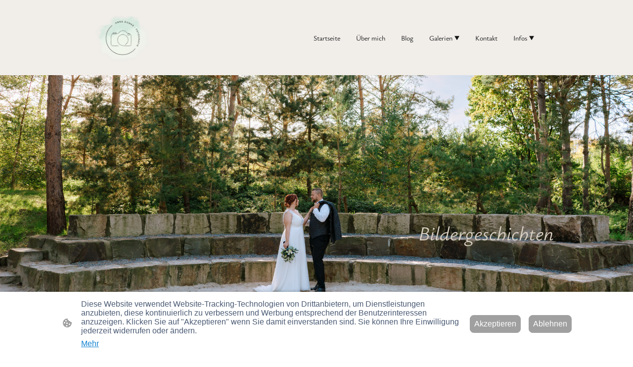

--- FILE ---
content_type: text/html; charset=UTF-8
request_url: https://www.anna-dumke.de/blog-spater/
body_size: 35303
content:
<!DOCTYPE html PUBLIC "-//W3C//DTD XHTML 1.1//EN"
   "http://www.w3.org/TR/xhtml11/DTD/xhtml11.dtd">
<html lang="de">
<head>
	<meta charset="UTF-8" />
	<meta name="viewport" content="width=device-width, initial-scale=1" />
	<link rel="profile" href="https://gmpg.org/xfn/11" />
	<title>Blog</title>
<meta name='robots' content='max-image-preview:large' />
	<style>img:is([sizes="auto" i], [sizes^="auto," i]) { contain-intrinsic-size: 3000px 1500px }</style>
	<link rel="alternate" type="application/rss+xml" title=" &raquo; Feed" href="https://www.anna-dumke.de/feed/" />
<link rel="alternate" type="application/rss+xml" title=" &raquo; Kommentar-Feed" href="https://www.anna-dumke.de/comments/feed/" />
<script type="text/javascript">
/* <![CDATA[ */
window._wpemojiSettings = {"baseUrl":"https:\/\/s.w.org\/images\/core\/emoji\/15.0.3\/72x72\/","ext":".png","svgUrl":"https:\/\/s.w.org\/images\/core\/emoji\/15.0.3\/svg\/","svgExt":".svg","source":{"concatemoji":"https:\/\/www.anna-dumke.de\/wp-includes\/js\/wp-emoji-release.min.js?ver=6.7.2"}};
/*! This file is auto-generated */
!function(i,n){var o,s,e;function c(e){try{var t={supportTests:e,timestamp:(new Date).valueOf()};sessionStorage.setItem(o,JSON.stringify(t))}catch(e){}}function p(e,t,n){e.clearRect(0,0,e.canvas.width,e.canvas.height),e.fillText(t,0,0);var t=new Uint32Array(e.getImageData(0,0,e.canvas.width,e.canvas.height).data),r=(e.clearRect(0,0,e.canvas.width,e.canvas.height),e.fillText(n,0,0),new Uint32Array(e.getImageData(0,0,e.canvas.width,e.canvas.height).data));return t.every(function(e,t){return e===r[t]})}function u(e,t,n){switch(t){case"flag":return n(e,"\ud83c\udff3\ufe0f\u200d\u26a7\ufe0f","\ud83c\udff3\ufe0f\u200b\u26a7\ufe0f")?!1:!n(e,"\ud83c\uddfa\ud83c\uddf3","\ud83c\uddfa\u200b\ud83c\uddf3")&&!n(e,"\ud83c\udff4\udb40\udc67\udb40\udc62\udb40\udc65\udb40\udc6e\udb40\udc67\udb40\udc7f","\ud83c\udff4\u200b\udb40\udc67\u200b\udb40\udc62\u200b\udb40\udc65\u200b\udb40\udc6e\u200b\udb40\udc67\u200b\udb40\udc7f");case"emoji":return!n(e,"\ud83d\udc26\u200d\u2b1b","\ud83d\udc26\u200b\u2b1b")}return!1}function f(e,t,n){var r="undefined"!=typeof WorkerGlobalScope&&self instanceof WorkerGlobalScope?new OffscreenCanvas(300,150):i.createElement("canvas"),a=r.getContext("2d",{willReadFrequently:!0}),o=(a.textBaseline="top",a.font="600 32px Arial",{});return e.forEach(function(e){o[e]=t(a,e,n)}),o}function t(e){var t=i.createElement("script");t.src=e,t.defer=!0,i.head.appendChild(t)}"undefined"!=typeof Promise&&(o="wpEmojiSettingsSupports",s=["flag","emoji"],n.supports={everything:!0,everythingExceptFlag:!0},e=new Promise(function(e){i.addEventListener("DOMContentLoaded",e,{once:!0})}),new Promise(function(t){var n=function(){try{var e=JSON.parse(sessionStorage.getItem(o));if("object"==typeof e&&"number"==typeof e.timestamp&&(new Date).valueOf()<e.timestamp+604800&&"object"==typeof e.supportTests)return e.supportTests}catch(e){}return null}();if(!n){if("undefined"!=typeof Worker&&"undefined"!=typeof OffscreenCanvas&&"undefined"!=typeof URL&&URL.createObjectURL&&"undefined"!=typeof Blob)try{var e="postMessage("+f.toString()+"("+[JSON.stringify(s),u.toString(),p.toString()].join(",")+"));",r=new Blob([e],{type:"text/javascript"}),a=new Worker(URL.createObjectURL(r),{name:"wpTestEmojiSupports"});return void(a.onmessage=function(e){c(n=e.data),a.terminate(),t(n)})}catch(e){}c(n=f(s,u,p))}t(n)}).then(function(e){for(var t in e)n.supports[t]=e[t],n.supports.everything=n.supports.everything&&n.supports[t],"flag"!==t&&(n.supports.everythingExceptFlag=n.supports.everythingExceptFlag&&n.supports[t]);n.supports.everythingExceptFlag=n.supports.everythingExceptFlag&&!n.supports.flag,n.DOMReady=!1,n.readyCallback=function(){n.DOMReady=!0}}).then(function(){return e}).then(function(){var e;n.supports.everything||(n.readyCallback(),(e=n.source||{}).concatemoji?t(e.concatemoji):e.wpemoji&&e.twemoji&&(t(e.twemoji),t(e.wpemoji)))}))}((window,document),window._wpemojiSettings);
/* ]]> */
</script>
<style id='wp-emoji-styles-inline-css' type='text/css'>

	img.wp-smiley, img.emoji {
		display: inline !important;
		border: none !important;
		box-shadow: none !important;
		height: 1em !important;
		width: 1em !important;
		margin: 0 0.07em !important;
		vertical-align: -0.1em !important;
		background: none !important;
		padding: 0 !important;
	}
</style>
<link rel='stylesheet' id='wp-block-library-css' href='https://www.anna-dumke.de/wp-content/plugins/gutenberg/build/block-library/style.css?ver=20.7.0' type='text/css' media='all' />
<style id='classic-theme-styles-inline-css' type='text/css'>
/*! This file is auto-generated */
.wp-block-button__link{color:#fff;background-color:#32373c;border-radius:9999px;box-shadow:none;text-decoration:none;padding:calc(.667em + 2px) calc(1.333em + 2px);font-size:1.125em}.wp-block-file__button{background:#32373c;color:#fff;text-decoration:none}
</style>
<link rel='stylesheet' id='go-x-post-editor-css' href='https://www.anna-dumke.de/wp-content/plugins/go-x-post-editor/src/index-fe.css?ver=1765180455' type='text/css' media='all' />
<link rel='stylesheet' id='gox-style-0-css' href='https://www.anna-dumke.de/wp-content/uploads/go-x/style.css?ver=1.0.6+9e413da99b' type='text/css' media='all' />
<style id='global-styles-inline-css' type='text/css'>
:root{--wp--preset--aspect-ratio--square: 1;--wp--preset--aspect-ratio--4-3: 4/3;--wp--preset--aspect-ratio--3-4: 3/4;--wp--preset--aspect-ratio--3-2: 3/2;--wp--preset--aspect-ratio--2-3: 2/3;--wp--preset--aspect-ratio--16-9: 16/9;--wp--preset--aspect-ratio--9-16: 9/16;--wp--preset--color--black: #000000;--wp--preset--color--cyan-bluish-gray: #abb8c3;--wp--preset--color--white: #ffffff;--wp--preset--color--pale-pink: #f78da7;--wp--preset--color--vivid-red: #cf2e2e;--wp--preset--color--luminous-vivid-orange: #ff6900;--wp--preset--color--luminous-vivid-amber: #fcb900;--wp--preset--color--light-green-cyan: #7bdcb5;--wp--preset--color--vivid-green-cyan: #00d084;--wp--preset--color--pale-cyan-blue: #8ed1fc;--wp--preset--color--vivid-cyan-blue: #0693e3;--wp--preset--color--vivid-purple: #9b51e0;--wp--preset--gradient--vivid-cyan-blue-to-vivid-purple: linear-gradient(135deg,rgba(6,147,227,1) 0%,rgb(155,81,224) 100%);--wp--preset--gradient--light-green-cyan-to-vivid-green-cyan: linear-gradient(135deg,rgb(122,220,180) 0%,rgb(0,208,130) 100%);--wp--preset--gradient--luminous-vivid-amber-to-luminous-vivid-orange: linear-gradient(135deg,rgba(252,185,0,1) 0%,rgba(255,105,0,1) 100%);--wp--preset--gradient--luminous-vivid-orange-to-vivid-red: linear-gradient(135deg,rgba(255,105,0,1) 0%,rgb(207,46,46) 100%);--wp--preset--gradient--very-light-gray-to-cyan-bluish-gray: linear-gradient(135deg,rgb(238,238,238) 0%,rgb(169,184,195) 100%);--wp--preset--gradient--cool-to-warm-spectrum: linear-gradient(135deg,rgb(74,234,220) 0%,rgb(151,120,209) 20%,rgb(207,42,186) 40%,rgb(238,44,130) 60%,rgb(251,105,98) 80%,rgb(254,248,76) 100%);--wp--preset--gradient--blush-light-purple: linear-gradient(135deg,rgb(255,206,236) 0%,rgb(152,150,240) 100%);--wp--preset--gradient--blush-bordeaux: linear-gradient(135deg,rgb(254,205,165) 0%,rgb(254,45,45) 50%,rgb(107,0,62) 100%);--wp--preset--gradient--luminous-dusk: linear-gradient(135deg,rgb(255,203,112) 0%,rgb(199,81,192) 50%,rgb(65,88,208) 100%);--wp--preset--gradient--pale-ocean: linear-gradient(135deg,rgb(255,245,203) 0%,rgb(182,227,212) 50%,rgb(51,167,181) 100%);--wp--preset--gradient--electric-grass: linear-gradient(135deg,rgb(202,248,128) 0%,rgb(113,206,126) 100%);--wp--preset--gradient--midnight: linear-gradient(135deg,rgb(2,3,129) 0%,rgb(40,116,252) 100%);--wp--preset--font-size--small: 13px;--wp--preset--font-size--medium: 20px;--wp--preset--font-size--large: 36px;--wp--preset--font-size--x-large: 42px;--wp--preset--spacing--20: 0.44rem;--wp--preset--spacing--30: 0.67rem;--wp--preset--spacing--40: 1rem;--wp--preset--spacing--50: 1.5rem;--wp--preset--spacing--60: 2.25rem;--wp--preset--spacing--70: 3.38rem;--wp--preset--spacing--80: 5.06rem;--wp--preset--shadow--natural: 6px 6px 9px rgba(0, 0, 0, 0.2);--wp--preset--shadow--deep: 12px 12px 50px rgba(0, 0, 0, 0.4);--wp--preset--shadow--sharp: 6px 6px 0px rgba(0, 0, 0, 0.2);--wp--preset--shadow--outlined: 6px 6px 0px -3px rgba(255, 255, 255, 1), 6px 6px rgba(0, 0, 0, 1);--wp--preset--shadow--crisp: 6px 6px 0px rgba(0, 0, 0, 1);}:where(.is-layout-flex){gap: 0.5em;}:where(.is-layout-grid){gap: 0.5em;}body .is-layout-flex{display: flex;}.is-layout-flex{flex-wrap: wrap;align-items: center;}.is-layout-flex > :is(*, div){margin: 0;}body .is-layout-grid{display: grid;}.is-layout-grid > :is(*, div){margin: 0;}:where(.wp-block-columns.is-layout-flex){gap: 2em;}:where(.wp-block-columns.is-layout-grid){gap: 2em;}:where(.wp-block-post-template.is-layout-flex){gap: 1.25em;}:where(.wp-block-post-template.is-layout-grid){gap: 1.25em;}.has-black-color{color: var(--wp--preset--color--black) !important;}.has-cyan-bluish-gray-color{color: var(--wp--preset--color--cyan-bluish-gray) !important;}.has-white-color{color: var(--wp--preset--color--white) !important;}.has-pale-pink-color{color: var(--wp--preset--color--pale-pink) !important;}.has-vivid-red-color{color: var(--wp--preset--color--vivid-red) !important;}.has-luminous-vivid-orange-color{color: var(--wp--preset--color--luminous-vivid-orange) !important;}.has-luminous-vivid-amber-color{color: var(--wp--preset--color--luminous-vivid-amber) !important;}.has-light-green-cyan-color{color: var(--wp--preset--color--light-green-cyan) !important;}.has-vivid-green-cyan-color{color: var(--wp--preset--color--vivid-green-cyan) !important;}.has-pale-cyan-blue-color{color: var(--wp--preset--color--pale-cyan-blue) !important;}.has-vivid-cyan-blue-color{color: var(--wp--preset--color--vivid-cyan-blue) !important;}.has-vivid-purple-color{color: var(--wp--preset--color--vivid-purple) !important;}.has-black-background-color{background-color: var(--wp--preset--color--black) !important;}.has-cyan-bluish-gray-background-color{background-color: var(--wp--preset--color--cyan-bluish-gray) !important;}.has-white-background-color{background-color: var(--wp--preset--color--white) !important;}.has-pale-pink-background-color{background-color: var(--wp--preset--color--pale-pink) !important;}.has-vivid-red-background-color{background-color: var(--wp--preset--color--vivid-red) !important;}.has-luminous-vivid-orange-background-color{background-color: var(--wp--preset--color--luminous-vivid-orange) !important;}.has-luminous-vivid-amber-background-color{background-color: var(--wp--preset--color--luminous-vivid-amber) !important;}.has-light-green-cyan-background-color{background-color: var(--wp--preset--color--light-green-cyan) !important;}.has-vivid-green-cyan-background-color{background-color: var(--wp--preset--color--vivid-green-cyan) !important;}.has-pale-cyan-blue-background-color{background-color: var(--wp--preset--color--pale-cyan-blue) !important;}.has-vivid-cyan-blue-background-color{background-color: var(--wp--preset--color--vivid-cyan-blue) !important;}.has-vivid-purple-background-color{background-color: var(--wp--preset--color--vivid-purple) !important;}.has-black-border-color{border-color: var(--wp--preset--color--black) !important;}.has-cyan-bluish-gray-border-color{border-color: var(--wp--preset--color--cyan-bluish-gray) !important;}.has-white-border-color{border-color: var(--wp--preset--color--white) !important;}.has-pale-pink-border-color{border-color: var(--wp--preset--color--pale-pink) !important;}.has-vivid-red-border-color{border-color: var(--wp--preset--color--vivid-red) !important;}.has-luminous-vivid-orange-border-color{border-color: var(--wp--preset--color--luminous-vivid-orange) !important;}.has-luminous-vivid-amber-border-color{border-color: var(--wp--preset--color--luminous-vivid-amber) !important;}.has-light-green-cyan-border-color{border-color: var(--wp--preset--color--light-green-cyan) !important;}.has-vivid-green-cyan-border-color{border-color: var(--wp--preset--color--vivid-green-cyan) !important;}.has-pale-cyan-blue-border-color{border-color: var(--wp--preset--color--pale-cyan-blue) !important;}.has-vivid-cyan-blue-border-color{border-color: var(--wp--preset--color--vivid-cyan-blue) !important;}.has-vivid-purple-border-color{border-color: var(--wp--preset--color--vivid-purple) !important;}.has-vivid-cyan-blue-to-vivid-purple-gradient-background{background: var(--wp--preset--gradient--vivid-cyan-blue-to-vivid-purple) !important;}.has-light-green-cyan-to-vivid-green-cyan-gradient-background{background: var(--wp--preset--gradient--light-green-cyan-to-vivid-green-cyan) !important;}.has-luminous-vivid-amber-to-luminous-vivid-orange-gradient-background{background: var(--wp--preset--gradient--luminous-vivid-amber-to-luminous-vivid-orange) !important;}.has-luminous-vivid-orange-to-vivid-red-gradient-background{background: var(--wp--preset--gradient--luminous-vivid-orange-to-vivid-red) !important;}.has-very-light-gray-to-cyan-bluish-gray-gradient-background{background: var(--wp--preset--gradient--very-light-gray-to-cyan-bluish-gray) !important;}.has-cool-to-warm-spectrum-gradient-background{background: var(--wp--preset--gradient--cool-to-warm-spectrum) !important;}.has-blush-light-purple-gradient-background{background: var(--wp--preset--gradient--blush-light-purple) !important;}.has-blush-bordeaux-gradient-background{background: var(--wp--preset--gradient--blush-bordeaux) !important;}.has-luminous-dusk-gradient-background{background: var(--wp--preset--gradient--luminous-dusk) !important;}.has-pale-ocean-gradient-background{background: var(--wp--preset--gradient--pale-ocean) !important;}.has-electric-grass-gradient-background{background: var(--wp--preset--gradient--electric-grass) !important;}.has-midnight-gradient-background{background: var(--wp--preset--gradient--midnight) !important;}.has-small-font-size{font-size: var(--wp--preset--font-size--small) !important;}.has-medium-font-size{font-size: var(--wp--preset--font-size--medium) !important;}.has-large-font-size{font-size: var(--wp--preset--font-size--large) !important;}.has-x-large-font-size{font-size: var(--wp--preset--font-size--x-large) !important;}
:where(.wp-block-columns.is-layout-flex){gap: 2em;}:where(.wp-block-columns.is-layout-grid){gap: 2em;}
:root :where(.wp-block-pullquote){font-size: 1.5em;line-height: 1.6;}
:where(.wp-block-post-template.is-layout-flex){gap: 1.25em;}:where(.wp-block-post-template.is-layout-grid){gap: 1.25em;}
</style>
<script type="text/javascript" src="https://www.anna-dumke.de/wp-content/plugins/gutenberg/build/hooks/index.min.js?ver=84e753e2b66eb7028d38" id="wp-hooks-js"></script>
<script type="text/javascript" src="https://www.anna-dumke.de/wp-content/plugins/gutenberg/build/i18n/index.min.js?ver=bd5a2533e717a1043151" id="wp-i18n-js"></script>
<script type="text/javascript" id="wp-i18n-js-after">
/* <![CDATA[ */
wp.i18n.setLocaleData( { 'text direction\u0004ltr': [ 'ltr' ] } );
/* ]]> */
</script>
<link rel="https://api.w.org/" href="https://www.anna-dumke.de/wp-json/" /><link rel="alternate" title="JSON" type="application/json" href="https://www.anna-dumke.de/wp-json/wp/v2/pages/1028" /><link rel="EditURI" type="application/rsd+xml" title="RSD" href="https://www.anna-dumke.de/xmlrpc.php?rsd" />
<meta name="generator" content="MyWebsite NOW" />
<link rel="canonical" href="https://www.anna-dumke.de/blog-spater/" />
<link rel='shortlink' href='https://www.anna-dumke.de/?p=1028' />
<link rel="alternate" title="oEmbed (JSON)" type="application/json+oembed" href="https://www.anna-dumke.de/wp-json/oembed/1.0/embed?url=https%3A%2F%2Fwww.anna-dumke.de%2Fblog-spater%2F" />
<link rel="alternate" title="oEmbed (XML)" type="text/xml+oembed" href="https://www.anna-dumke.de/wp-json/oembed/1.0/embed?url=https%3A%2F%2Fwww.anna-dumke.de%2Fblog-spater%2F&#038;format=xml" />
				<script>
					window.goxwpDeployment=true;
				</script>
	<script type="application/ld+json">
                    {"@context":"https://schema.org","@type":"LocalBusiness","address":{"@type":"PostalAddress","addressLocality":"Dortmund","streetAddress":"Stuckmannshof 18"},"telephone":"+49 151 41270 549","logo":"/-_-/resources/images/files/562c0a3b-147e-407e-b09c-ab327b72f3bd/41db51ee-7e5e-4868-aa25-aa0f79a273b7?o=rs:fill:500:500:1:1/g:sm/","url":"https://anna-dumke.de","longitude":7.5434514,"latitude":51.4827871,"name":"Anna Dumke Fotografie","sameAs":["","","","","","",""],"openingHours":["Mo 09:00-18:00","Tu 09:00-18:00","We 09:00-18:00","Th 09:00-18:00","Fr 09:00-18:00","Sa 09:00-16:00","Su "],"email":"a.dumke@gmx.de","founder":"Anna Dumke"}
                </script><link rel="shortcut icon" href="/wp-content/uploads/go-x/u/d5660939-66a8-41aa-b83e-ce021904330c/w16,h16,rtfit,bg,el1,ex1,fico/image.ico?v=1765890154452" type="image/x-icon" /><link rel="icon" href="/wp-content/uploads/go-x/u/d5660939-66a8-41aa-b83e-ce021904330c/w16,h16,rtfit,bg,el1,ex1,fico/image.ico?v=1765890154452" type="image/x-icon" /><link rel="apple-touch-icon" sizes="180x180" href="/wp-content/uploads/go-x/u/d5660939-66a8-41aa-b83e-ce021904330c/w180,h180,rtfit,bgdde1e5,el1,ex1,fpng/image.png?v=1765890154452" type="image/png" /><link rel="icon" type="image/png" sizes="32x32" href="/wp-content/uploads/go-x/u/d5660939-66a8-41aa-b83e-ce021904330c/w32,h32,rtfit,bg,el1,ex1,fpng/image.png?v=1765890154452" type="image/png" /><link rel="icon" type="image/png" sizes="192x192" href="/wp-content/uploads/go-x/u/d5660939-66a8-41aa-b83e-ce021904330c/w192,h192,rtfit,bg,el1,ex1,fpng/image.png?v=1765890154452" type="image/png" /><link rel="icon" type="image/png" sizes="16x16" href="/wp-content/uploads/go-x/u/d5660939-66a8-41aa-b83e-ce021904330c/w16,h16,rtfit,bg,el1,ex1,fpng/image.png?v=1765890154452" type="image/png" />		<style type="text/css" id="wp-custom-css">
			@font-face{src:url(/wp-content/themes/gox/public/fonts/NunitoSans-latin_latin-ext-200.eot);src:local("NunitoSans ExtraLight"),local("NunitoSans-ExtraLight");src:url(/wp-content/themes/gox/public/fonts/NunitoSans-latin_latin-ext-200.eot?#iefix) format("embedded-opentype");src:url(/wp-content/themes/gox/public/fonts/NunitoSans-latin_latin-ext-200.woff2) format("woff2");src:url(/wp-content/themes/gox/public/fonts/NunitoSans-latin_latin-ext-200.woff) format("woff");src:url(/wp-content/themes/gox/public/fonts/NunitoSans-latin_latin-ext-200.ttf) format("truetype");src:url(/wp-content/themes/gox/public/fonts/NunitoSans-latin_latin-ext-200.svg#NunitoSans) format("svg");font-family:NunitoSans;font-style:normal;font-weight:200;src:url(/wp-content/themes/gox/public/fonts/NunitoSans-latin_latin-ext-200.woff) format("woff")}@font-face{src:url(/wp-content/themes/gox/public/fonts/NunitoSans-latin_latin-ext-200italic.eot);src:local("NunitoSans ExtraLightItalic"),local("NunitoSans-ExtraLightItalic");src:url(/wp-content/themes/gox/public/fonts/NunitoSans-latin_latin-ext-200italic.eot?#iefix) format("embedded-opentype");src:url(/wp-content/themes/gox/public/fonts/NunitoSans-latin_latin-ext-200italic.woff2) format("woff2");src:url(/wp-content/themes/gox/public/fonts/NunitoSans-latin_latin-ext-200italic.woff) format("woff");src:url(/wp-content/themes/gox/public/fonts/NunitoSans-latin_latin-ext-200italic.ttf) format("truetype");src:url(/wp-content/themes/gox/public/fonts/NunitoSans-latin_latin-ext-200italic.svg#NunitoSans) format("svg");font-family:NunitoSans;font-style:italic;font-weight:200;src:url(/wp-content/themes/gox/public/fonts/NunitoSans-latin_latin-ext-200italic.woff) format("woff")}@font-face{src:url(/wp-content/themes/gox/public/fonts/NunitoSans-latin_latin-ext-300.eot);src:local("NunitoSans Light"),local("NunitoSans-Light");src:url(/wp-content/themes/gox/public/fonts/NunitoSans-latin_latin-ext-300.eot?#iefix) format("embedded-opentype");src:url(/wp-content/themes/gox/public/fonts/NunitoSans-latin_latin-ext-300.woff2) format("woff2");src:url(/wp-content/themes/gox/public/fonts/NunitoSans-latin_latin-ext-300.woff) format("woff");src:url(/wp-content/themes/gox/public/fonts/NunitoSans-latin_latin-ext-300.ttf) format("truetype");src:url(/wp-content/themes/gox/public/fonts/NunitoSans-latin_latin-ext-300.svg#NunitoSans) format("svg");font-family:NunitoSans;font-style:normal;font-weight:300;src:url(/wp-content/themes/gox/public/fonts/NunitoSans-latin_latin-ext-300.woff) format("woff")}@font-face{src:url(/wp-content/themes/gox/public/fonts/NunitoSans-latin_latin-ext-300italic.eot);src:local("NunitoSans LightItalic"),local("NunitoSans-LightItalic");src:url(/wp-content/themes/gox/public/fonts/NunitoSans-latin_latin-ext-300italic.eot?#iefix) format("embedded-opentype");src:url(/wp-content/themes/gox/public/fonts/NunitoSans-latin_latin-ext-300italic.woff2) format("woff2");src:url(/wp-content/themes/gox/public/fonts/NunitoSans-latin_latin-ext-300italic.woff) format("woff");src:url(/wp-content/themes/gox/public/fonts/NunitoSans-latin_latin-ext-300italic.ttf) format("truetype");src:url(/wp-content/themes/gox/public/fonts/NunitoSans-latin_latin-ext-300italic.svg#NunitoSans) format("svg");font-family:NunitoSans;font-style:italic;font-weight:300;src:url(/wp-content/themes/gox/public/fonts/NunitoSans-latin_latin-ext-300italic.woff) format("woff")}@font-face{src:url(/wp-content/themes/gox/public/fonts/NunitoSans-latin_latin-ext-regular.eot);src:local("NunitoSans Regular"),local("NunitoSans-Regular");src:url(/wp-content/themes/gox/public/fonts/NunitoSans-latin_latin-ext-regular.eot?#iefix) format("embedded-opentype");src:url(/wp-content/themes/gox/public/fonts/NunitoSans-latin_latin-ext-regular.woff2) format("woff2");src:url(/wp-content/themes/gox/public/fonts/NunitoSans-latin_latin-ext-regular.woff) format("woff");src:url(/wp-content/themes/gox/public/fonts/NunitoSans-latin_latin-ext-regular.ttf) format("truetype");src:url(/wp-content/themes/gox/public/fonts/NunitoSans-latin_latin-ext-regular.svg#NunitoSans) format("svg");font-family:NunitoSans;font-style:normal;font-weight:400;src:url(/wp-content/themes/gox/public/fonts/NunitoSans-latin_latin-ext-regular.woff) format("woff")}@font-face{src:url(/wp-content/themes/gox/public/fonts/NunitoSans-latin_latin-ext-italic.eot);src:local("NunitoSans Italic"),local("NunitoSans-Italic");src:url(/wp-content/themes/gox/public/fonts/NunitoSans-latin_latin-ext-italic.eot?#iefix) format("embedded-opentype");src:url(/wp-content/themes/gox/public/fonts/NunitoSans-latin_latin-ext-italic.woff2) format("woff2");src:url(/wp-content/themes/gox/public/fonts/NunitoSans-latin_latin-ext-italic.woff) format("woff");src:url(/wp-content/themes/gox/public/fonts/NunitoSans-latin_latin-ext-italic.ttf) format("truetype");src:url(/wp-content/themes/gox/public/fonts/NunitoSans-latin_latin-ext-italic.svg#NunitoSans) format("svg");font-family:NunitoSans;font-style:italic;font-weight:400;src:url(/wp-content/themes/gox/public/fonts/NunitoSans-latin_latin-ext-italic.woff) format("woff")}@font-face{src:url(/wp-content/themes/gox/public/fonts/NunitoSans-latin_latin-ext-500.eot);src:local("NunitoSans Medium"),local("NunitoSans-Medium");src:url(/wp-content/themes/gox/public/fonts/NunitoSans-latin_latin-ext-500.eot?#iefix) format("embedded-opentype");src:url(/wp-content/themes/gox/public/fonts/NunitoSans-latin_latin-ext-500.woff2) format("woff2");src:url(/wp-content/themes/gox/public/fonts/NunitoSans-latin_latin-ext-500.woff) format("woff");src:url(/wp-content/themes/gox/public/fonts/NunitoSans-latin_latin-ext-500.ttf) format("truetype");src:url(/wp-content/themes/gox/public/fonts/NunitoSans-latin_latin-ext-500.svg#NunitoSans) format("svg");font-family:NunitoSans;font-style:normal;font-weight:500;src:url(/wp-content/themes/gox/public/fonts/NunitoSans-latin_latin-ext-500.woff) format("woff")}@font-face{src:url(/wp-content/themes/gox/public/fonts/NunitoSans-latin_latin-ext-500italic.eot);src:local("NunitoSans MediumItalic"),local("NunitoSans-MediumItalic");src:url(/wp-content/themes/gox/public/fonts/NunitoSans-latin_latin-ext-500italic.eot?#iefix) format("embedded-opentype");src:url(/wp-content/themes/gox/public/fonts/NunitoSans-latin_latin-ext-500italic.woff2) format("woff2");src:url(/wp-content/themes/gox/public/fonts/NunitoSans-latin_latin-ext-500italic.woff) format("woff");src:url(/wp-content/themes/gox/public/fonts/NunitoSans-latin_latin-ext-500italic.ttf) format("truetype");src:url(/wp-content/themes/gox/public/fonts/NunitoSans-latin_latin-ext-500italic.svg#NunitoSans) format("svg");font-family:NunitoSans;font-style:italic;font-weight:500;src:url(/wp-content/themes/gox/public/fonts/NunitoSans-latin_latin-ext-500italic.woff) format("woff")}@font-face{src:url(/wp-content/themes/gox/public/fonts/NunitoSans-latin_latin-ext-600.eot);src:local("NunitoSans SemiBold"),local("NunitoSans-SemiBold");src:url(/wp-content/themes/gox/public/fonts/NunitoSans-latin_latin-ext-600.eot?#iefix) format("embedded-opentype");src:url(/wp-content/themes/gox/public/fonts/NunitoSans-latin_latin-ext-600.woff2) format("woff2");src:url(/wp-content/themes/gox/public/fonts/NunitoSans-latin_latin-ext-600.woff) format("woff");src:url(/wp-content/themes/gox/public/fonts/NunitoSans-latin_latin-ext-600.ttf) format("truetype");src:url(/wp-content/themes/gox/public/fonts/NunitoSans-latin_latin-ext-600.svg#NunitoSans) format("svg");font-family:NunitoSans;font-style:normal;font-weight:600;src:url(/wp-content/themes/gox/public/fonts/NunitoSans-latin_latin-ext-600.woff) format("woff")}@font-face{src:url(/wp-content/themes/gox/public/fonts/NunitoSans-latin_latin-ext-600italic.eot);src:local("NunitoSans SemiBoldItalic"),local("NunitoSans-SemiBoldItalic");src:url(/wp-content/themes/gox/public/fonts/NunitoSans-latin_latin-ext-600italic.eot?#iefix) format("embedded-opentype");src:url(/wp-content/themes/gox/public/fonts/NunitoSans-latin_latin-ext-600italic.woff2) format("woff2");src:url(/wp-content/themes/gox/public/fonts/NunitoSans-latin_latin-ext-600italic.woff) format("woff");src:url(/wp-content/themes/gox/public/fonts/NunitoSans-latin_latin-ext-600italic.ttf) format("truetype");src:url(/wp-content/themes/gox/public/fonts/NunitoSans-latin_latin-ext-600italic.svg#NunitoSans) format("svg");font-family:NunitoSans;font-style:italic;font-weight:600;src:url(/wp-content/themes/gox/public/fonts/NunitoSans-latin_latin-ext-600italic.woff) format("woff")}@font-face{src:url(/wp-content/themes/gox/public/fonts/NunitoSans-latin_latin-ext-700.eot);src:local("NunitoSans Bold"),local("NunitoSans-Bold");src:url(/wp-content/themes/gox/public/fonts/NunitoSans-latin_latin-ext-700.eot?#iefix) format("embedded-opentype");src:url(/wp-content/themes/gox/public/fonts/NunitoSans-latin_latin-ext-700.woff2) format("woff2");src:url(/wp-content/themes/gox/public/fonts/NunitoSans-latin_latin-ext-700.woff) format("woff");src:url(/wp-content/themes/gox/public/fonts/NunitoSans-latin_latin-ext-700.ttf) format("truetype");src:url(/wp-content/themes/gox/public/fonts/NunitoSans-latin_latin-ext-700.svg#NunitoSans) format("svg");font-family:NunitoSans;font-style:normal;font-weight:700;src:url(/wp-content/themes/gox/public/fonts/NunitoSans-latin_latin-ext-700.woff) format("woff")}@font-face{src:url(/wp-content/themes/gox/public/fonts/NunitoSans-latin_latin-ext-700italic.eot);src:local("NunitoSans BoldItalic"),local("NunitoSans-BoldItalic");src:url(/wp-content/themes/gox/public/fonts/NunitoSans-latin_latin-ext-700italic.eot?#iefix) format("embedded-opentype");src:url(/wp-content/themes/gox/public/fonts/NunitoSans-latin_latin-ext-700italic.woff2) format("woff2");src:url(/wp-content/themes/gox/public/fonts/NunitoSans-latin_latin-ext-700italic.woff) format("woff");src:url(/wp-content/themes/gox/public/fonts/NunitoSans-latin_latin-ext-700italic.ttf) format("truetype");src:url(/wp-content/themes/gox/public/fonts/NunitoSans-latin_latin-ext-700italic.svg#NunitoSans) format("svg");font-family:NunitoSans;font-style:italic;font-weight:700;src:url(/wp-content/themes/gox/public/fonts/NunitoSans-latin_latin-ext-700italic.woff) format("woff")}@font-face{src:url(/wp-content/themes/gox/public/fonts/NunitoSans-latin_latin-ext-800.eot);src:local("NunitoSans ExtraBold"),local("NunitoSans-ExtraBold");src:url(/wp-content/themes/gox/public/fonts/NunitoSans-latin_latin-ext-800.eot?#iefix) format("embedded-opentype");src:url(/wp-content/themes/gox/public/fonts/NunitoSans-latin_latin-ext-800.woff2) format("woff2");src:url(/wp-content/themes/gox/public/fonts/NunitoSans-latin_latin-ext-800.woff) format("woff");src:url(/wp-content/themes/gox/public/fonts/NunitoSans-latin_latin-ext-800.ttf) format("truetype");src:url(/wp-content/themes/gox/public/fonts/NunitoSans-latin_latin-ext-800.svg#NunitoSans) format("svg");font-family:NunitoSans;font-style:normal;font-weight:800;src:url(/wp-content/themes/gox/public/fonts/NunitoSans-latin_latin-ext-800.woff) format("woff")}@font-face{src:url(/wp-content/themes/gox/public/fonts/NunitoSans-latin_latin-ext-800italic.eot);src:local("NunitoSans ExtraBoldItalic"),local("NunitoSans-ExtraBoldItalic");src:url(/wp-content/themes/gox/public/fonts/NunitoSans-latin_latin-ext-800italic.eot?#iefix) format("embedded-opentype");src:url(/wp-content/themes/gox/public/fonts/NunitoSans-latin_latin-ext-800italic.woff2) format("woff2");src:url(/wp-content/themes/gox/public/fonts/NunitoSans-latin_latin-ext-800italic.woff) format("woff");src:url(/wp-content/themes/gox/public/fonts/NunitoSans-latin_latin-ext-800italic.ttf) format("truetype");src:url(/wp-content/themes/gox/public/fonts/NunitoSans-latin_latin-ext-800italic.svg#NunitoSans) format("svg");font-family:NunitoSans;font-style:italic;font-weight:800;src:url(/wp-content/themes/gox/public/fonts/NunitoSans-latin_latin-ext-800italic.woff) format("woff")}@font-face{src:url(/wp-content/themes/gox/public/fonts/NunitoSans-latin_latin-ext-900.eot);src:local("NunitoSans Black"),local("NunitoSans-Black");src:url(/wp-content/themes/gox/public/fonts/NunitoSans-latin_latin-ext-900.eot?#iefix) format("embedded-opentype");src:url(/wp-content/themes/gox/public/fonts/NunitoSans-latin_latin-ext-900.woff2) format("woff2");src:url(/wp-content/themes/gox/public/fonts/NunitoSans-latin_latin-ext-900.woff) format("woff");src:url(/wp-content/themes/gox/public/fonts/NunitoSans-latin_latin-ext-900.ttf) format("truetype");src:url(/wp-content/themes/gox/public/fonts/NunitoSans-latin_latin-ext-900.svg#NunitoSans) format("svg");font-family:NunitoSans;font-style:normal;font-weight:900;src:url(/wp-content/themes/gox/public/fonts/NunitoSans-latin_latin-ext-900.woff) format("woff")}@font-face{src:url(/wp-content/themes/gox/public/fonts/NunitoSans-latin_latin-ext-900italic.eot);src:local("NunitoSans BlackItalic"),local("NunitoSans-BlackItalic");src:url(/wp-content/themes/gox/public/fonts/NunitoSans-latin_latin-ext-900italic.eot?#iefix) format("embedded-opentype");src:url(/wp-content/themes/gox/public/fonts/NunitoSans-latin_latin-ext-900italic.woff2) format("woff2");src:url(/wp-content/themes/gox/public/fonts/NunitoSans-latin_latin-ext-900italic.woff) format("woff");src:url(/wp-content/themes/gox/public/fonts/NunitoSans-latin_latin-ext-900italic.ttf) format("truetype");src:url(/wp-content/themes/gox/public/fonts/NunitoSans-latin_latin-ext-900italic.svg#NunitoSans) format("svg");font-family:NunitoSans;font-style:italic;font-weight:900;src:url(/wp-content/themes/gox/public/fonts/NunitoSans-latin_latin-ext-900italic.woff) format("woff")}@font-face{src:url(/wp-content/themes/gox/public/fonts/Nunito-latin_latin-ext-200.eot);src:local("Nunito ExtraLight"),local("Nunito-ExtraLight");src:url(/wp-content/themes/gox/public/fonts/Nunito-latin_latin-ext-200.eot?#iefix) format("embedded-opentype");src:url(/wp-content/themes/gox/public/fonts/Nunito-latin_latin-ext-200.woff2) format("woff2");src:url(/wp-content/themes/gox/public/fonts/Nunito-latin_latin-ext-200.woff) format("woff");src:url(/wp-content/themes/gox/public/fonts/Nunito-latin_latin-ext-200.ttf) format("truetype");src:url(/wp-content/themes/gox/public/fonts/Nunito-latin_latin-ext-200.svg#Nunito) format("svg");font-family:Nunito;font-style:normal;font-weight:200;src:url(/wp-content/themes/gox/public/fonts/Nunito-latin_latin-ext-200.woff) format("woff")}@font-face{src:url(/wp-content/themes/gox/public/fonts/Nunito-latin_latin-ext-200italic.eot);src:local("Nunito ExtraLightItalic"),local("Nunito-ExtraLightItalic");src:url(/wp-content/themes/gox/public/fonts/Nunito-latin_latin-ext-200italic.eot?#iefix) format("embedded-opentype");src:url(/wp-content/themes/gox/public/fonts/Nunito-latin_latin-ext-200italic.woff2) format("woff2");src:url(/wp-content/themes/gox/public/fonts/Nunito-latin_latin-ext-200italic.woff) format("woff");src:url(/wp-content/themes/gox/public/fonts/Nunito-latin_latin-ext-200italic.ttf) format("truetype");src:url(/wp-content/themes/gox/public/fonts/Nunito-latin_latin-ext-200italic.svg#Nunito) format("svg");font-family:Nunito;font-style:italic;font-weight:200;src:url(/wp-content/themes/gox/public/fonts/Nunito-latin_latin-ext-200italic.woff) format("woff")}@font-face{src:url(/wp-content/themes/gox/public/fonts/Nunito-latin_latin-ext-300.eot);src:local("Nunito Light"),local("Nunito-Light");src:url(/wp-content/themes/gox/public/fonts/Nunito-latin_latin-ext-300.eot?#iefix) format("embedded-opentype");src:url(/wp-content/themes/gox/public/fonts/Nunito-latin_latin-ext-300.woff2) format("woff2");src:url(/wp-content/themes/gox/public/fonts/Nunito-latin_latin-ext-300.woff) format("woff");src:url(/wp-content/themes/gox/public/fonts/Nunito-latin_latin-ext-300.ttf) format("truetype");src:url(/wp-content/themes/gox/public/fonts/Nunito-latin_latin-ext-300.svg#Nunito) format("svg");font-family:Nunito;font-style:normal;font-weight:300;src:url(/wp-content/themes/gox/public/fonts/Nunito-latin_latin-ext-300.woff) format("woff")}@font-face{src:url(/wp-content/themes/gox/public/fonts/Nunito-latin_latin-ext-300italic.eot);src:local("Nunito LightItalic"),local("Nunito-LightItalic");src:url(/wp-content/themes/gox/public/fonts/Nunito-latin_latin-ext-300italic.eot?#iefix) format("embedded-opentype");src:url(/wp-content/themes/gox/public/fonts/Nunito-latin_latin-ext-300italic.woff2) format("woff2");src:url(/wp-content/themes/gox/public/fonts/Nunito-latin_latin-ext-300italic.woff) format("woff");src:url(/wp-content/themes/gox/public/fonts/Nunito-latin_latin-ext-300italic.ttf) format("truetype");src:url(/wp-content/themes/gox/public/fonts/Nunito-latin_latin-ext-300italic.svg#Nunito) format("svg");font-family:Nunito;font-style:italic;font-weight:300;src:url(/wp-content/themes/gox/public/fonts/Nunito-latin_latin-ext-300italic.woff) format("woff")}@font-face{src:url(/wp-content/themes/gox/public/fonts/Nunito-latin_latin-ext-regular.eot);src:local("Nunito Regular"),local("Nunito-Regular");src:url(/wp-content/themes/gox/public/fonts/Nunito-latin_latin-ext-regular.eot?#iefix) format("embedded-opentype");src:url(/wp-content/themes/gox/public/fonts/Nunito-latin_latin-ext-regular.woff2) format("woff2");src:url(/wp-content/themes/gox/public/fonts/Nunito-latin_latin-ext-regular.woff) format("woff");src:url(/wp-content/themes/gox/public/fonts/Nunito-latin_latin-ext-regular.ttf) format("truetype");src:url(/wp-content/themes/gox/public/fonts/Nunito-latin_latin-ext-regular.svg#Nunito) format("svg");font-family:Nunito;font-style:normal;font-weight:400;src:url(/wp-content/themes/gox/public/fonts/Nunito-latin_latin-ext-regular.woff) format("woff")}@font-face{src:url(/wp-content/themes/gox/public/fonts/Nunito-latin_latin-ext-italic.eot);src:local("Nunito Italic"),local("Nunito-Italic");src:url(/wp-content/themes/gox/public/fonts/Nunito-latin_latin-ext-italic.eot?#iefix) format("embedded-opentype");src:url(/wp-content/themes/gox/public/fonts/Nunito-latin_latin-ext-italic.woff2) format("woff2");src:url(/wp-content/themes/gox/public/fonts/Nunito-latin_latin-ext-italic.woff) format("woff");src:url(/wp-content/themes/gox/public/fonts/Nunito-latin_latin-ext-italic.ttf) format("truetype");src:url(/wp-content/themes/gox/public/fonts/Nunito-latin_latin-ext-italic.svg#Nunito) format("svg");font-family:Nunito;font-style:italic;font-weight:400;src:url(/wp-content/themes/gox/public/fonts/Nunito-latin_latin-ext-italic.woff) format("woff")}@font-face{src:url(/wp-content/themes/gox/public/fonts/Nunito-latin_latin-ext-500.eot);src:local("Nunito Medium"),local("Nunito-Medium");src:url(/wp-content/themes/gox/public/fonts/Nunito-latin_latin-ext-500.eot?#iefix) format("embedded-opentype");src:url(/wp-content/themes/gox/public/fonts/Nunito-latin_latin-ext-500.woff2) format("woff2");src:url(/wp-content/themes/gox/public/fonts/Nunito-latin_latin-ext-500.woff) format("woff");src:url(/wp-content/themes/gox/public/fonts/Nunito-latin_latin-ext-500.ttf) format("truetype");src:url(/wp-content/themes/gox/public/fonts/Nunito-latin_latin-ext-500.svg#Nunito) format("svg");font-family:Nunito;font-style:normal;font-weight:500;src:url(/wp-content/themes/gox/public/fonts/Nunito-latin_latin-ext-500.woff) format("woff")}@font-face{src:url(/wp-content/themes/gox/public/fonts/Nunito-latin_latin-ext-500italic.eot);src:local("Nunito MediumItalic"),local("Nunito-MediumItalic");src:url(/wp-content/themes/gox/public/fonts/Nunito-latin_latin-ext-500italic.eot?#iefix) format("embedded-opentype");src:url(/wp-content/themes/gox/public/fonts/Nunito-latin_latin-ext-500italic.woff2) format("woff2");src:url(/wp-content/themes/gox/public/fonts/Nunito-latin_latin-ext-500italic.woff) format("woff");src:url(/wp-content/themes/gox/public/fonts/Nunito-latin_latin-ext-500italic.ttf) format("truetype");src:url(/wp-content/themes/gox/public/fonts/Nunito-latin_latin-ext-500italic.svg#Nunito) format("svg");font-family:Nunito;font-style:italic;font-weight:500;src:url(/wp-content/themes/gox/public/fonts/Nunito-latin_latin-ext-500italic.woff) format("woff")}@font-face{src:url(/wp-content/themes/gox/public/fonts/Nunito-latin_latin-ext-600.eot);src:local("Nunito SemiBold"),local("Nunito-SemiBold");src:url(/wp-content/themes/gox/public/fonts/Nunito-latin_latin-ext-600.eot?#iefix) format("embedded-opentype");src:url(/wp-content/themes/gox/public/fonts/Nunito-latin_latin-ext-600.woff2) format("woff2");src:url(/wp-content/themes/gox/public/fonts/Nunito-latin_latin-ext-600.woff) format("woff");src:url(/wp-content/themes/gox/public/fonts/Nunito-latin_latin-ext-600.ttf) format("truetype");src:url(/wp-content/themes/gox/public/fonts/Nunito-latin_latin-ext-600.svg#Nunito) format("svg");font-family:Nunito;font-style:normal;font-weight:600;src:url(/wp-content/themes/gox/public/fonts/Nunito-latin_latin-ext-600.woff) format("woff")}@font-face{src:url(/wp-content/themes/gox/public/fonts/Nunito-latin_latin-ext-600italic.eot);src:local("Nunito SemiBoldItalic"),local("Nunito-SemiBoldItalic");src:url(/wp-content/themes/gox/public/fonts/Nunito-latin_latin-ext-600italic.eot?#iefix) format("embedded-opentype");src:url(/wp-content/themes/gox/public/fonts/Nunito-latin_latin-ext-600italic.woff2) format("woff2");src:url(/wp-content/themes/gox/public/fonts/Nunito-latin_latin-ext-600italic.woff) format("woff");src:url(/wp-content/themes/gox/public/fonts/Nunito-latin_latin-ext-600italic.ttf) format("truetype");src:url(/wp-content/themes/gox/public/fonts/Nunito-latin_latin-ext-600italic.svg#Nunito) format("svg");font-family:Nunito;font-style:italic;font-weight:600;src:url(/wp-content/themes/gox/public/fonts/Nunito-latin_latin-ext-600italic.woff) format("woff")}@font-face{src:url(/wp-content/themes/gox/public/fonts/Nunito-latin_latin-ext-700.eot);src:local("Nunito Bold"),local("Nunito-Bold");src:url(/wp-content/themes/gox/public/fonts/Nunito-latin_latin-ext-700.eot?#iefix) format("embedded-opentype");src:url(/wp-content/themes/gox/public/fonts/Nunito-latin_latin-ext-700.woff2) format("woff2");src:url(/wp-content/themes/gox/public/fonts/Nunito-latin_latin-ext-700.woff) format("woff");src:url(/wp-content/themes/gox/public/fonts/Nunito-latin_latin-ext-700.ttf) format("truetype");src:url(/wp-content/themes/gox/public/fonts/Nunito-latin_latin-ext-700.svg#Nunito) format("svg");font-family:Nunito;font-style:normal;font-weight:700;src:url(/wp-content/themes/gox/public/fonts/Nunito-latin_latin-ext-700.woff) format("woff")}@font-face{src:url(/wp-content/themes/gox/public/fonts/Nunito-latin_latin-ext-700italic.eot);src:local("Nunito BoldItalic"),local("Nunito-BoldItalic");src:url(/wp-content/themes/gox/public/fonts/Nunito-latin_latin-ext-700italic.eot?#iefix) format("embedded-opentype");src:url(/wp-content/themes/gox/public/fonts/Nunito-latin_latin-ext-700italic.woff2) format("woff2");src:url(/wp-content/themes/gox/public/fonts/Nunito-latin_latin-ext-700italic.woff) format("woff");src:url(/wp-content/themes/gox/public/fonts/Nunito-latin_latin-ext-700italic.ttf) format("truetype");src:url(/wp-content/themes/gox/public/fonts/Nunito-latin_latin-ext-700italic.svg#Nunito) format("svg");font-family:Nunito;font-style:italic;font-weight:700;src:url(/wp-content/themes/gox/public/fonts/Nunito-latin_latin-ext-700italic.woff) format("woff")}@font-face{src:url(/wp-content/themes/gox/public/fonts/Nunito-latin_latin-ext-800.eot);src:local("Nunito ExtraBold"),local("Nunito-ExtraBold");src:url(/wp-content/themes/gox/public/fonts/Nunito-latin_latin-ext-800.eot?#iefix) format("embedded-opentype");src:url(/wp-content/themes/gox/public/fonts/Nunito-latin_latin-ext-800.woff2) format("woff2");src:url(/wp-content/themes/gox/public/fonts/Nunito-latin_latin-ext-800.woff) format("woff");src:url(/wp-content/themes/gox/public/fonts/Nunito-latin_latin-ext-800.ttf) format("truetype");src:url(/wp-content/themes/gox/public/fonts/Nunito-latin_latin-ext-800.svg#Nunito) format("svg");font-family:Nunito;font-style:normal;font-weight:800;src:url(/wp-content/themes/gox/public/fonts/Nunito-latin_latin-ext-800.woff) format("woff")}@font-face{src:url(/wp-content/themes/gox/public/fonts/Nunito-latin_latin-ext-800italic.eot);src:local("Nunito ExtraBoldItalic"),local("Nunito-ExtraBoldItalic");src:url(/wp-content/themes/gox/public/fonts/Nunito-latin_latin-ext-800italic.eot?#iefix) format("embedded-opentype");src:url(/wp-content/themes/gox/public/fonts/Nunito-latin_latin-ext-800italic.woff2) format("woff2");src:url(/wp-content/themes/gox/public/fonts/Nunito-latin_latin-ext-800italic.woff) format("woff");src:url(/wp-content/themes/gox/public/fonts/Nunito-latin_latin-ext-800italic.ttf) format("truetype");src:url(/wp-content/themes/gox/public/fonts/Nunito-latin_latin-ext-800italic.svg#Nunito) format("svg");font-family:Nunito;font-style:italic;font-weight:800;src:url(/wp-content/themes/gox/public/fonts/Nunito-latin_latin-ext-800italic.woff) format("woff")}@font-face{src:url(/wp-content/themes/gox/public/fonts/Nunito-latin_latin-ext-900.eot);src:local("Nunito Black"),local("Nunito-Black");src:url(/wp-content/themes/gox/public/fonts/Nunito-latin_latin-ext-900.eot?#iefix) format("embedded-opentype");src:url(/wp-content/themes/gox/public/fonts/Nunito-latin_latin-ext-900.woff2) format("woff2");src:url(/wp-content/themes/gox/public/fonts/Nunito-latin_latin-ext-900.woff) format("woff");src:url(/wp-content/themes/gox/public/fonts/Nunito-latin_latin-ext-900.ttf) format("truetype");src:url(/wp-content/themes/gox/public/fonts/Nunito-latin_latin-ext-900.svg#Nunito) format("svg");font-family:Nunito;font-style:normal;font-weight:900;src:url(/wp-content/themes/gox/public/fonts/Nunito-latin_latin-ext-900.woff) format("woff")}@font-face{src:url(/wp-content/themes/gox/public/fonts/Nunito-latin_latin-ext-900italic.eot);src:local("Nunito BlackItalic"),local("Nunito-BlackItalic");src:url(/wp-content/themes/gox/public/fonts/Nunito-latin_latin-ext-900italic.eot?#iefix) format("embedded-opentype");src:url(/wp-content/themes/gox/public/fonts/Nunito-latin_latin-ext-900italic.woff2) format("woff2");src:url(/wp-content/themes/gox/public/fonts/Nunito-latin_latin-ext-900italic.woff) format("woff");src:url(/wp-content/themes/gox/public/fonts/Nunito-latin_latin-ext-900italic.ttf) format("truetype");src:url(/wp-content/themes/gox/public/fonts/Nunito-latin_latin-ext-900italic.svg#Nunito) format("svg");font-family:Nunito;font-style:italic;font-weight:900;src:url(/wp-content/themes/gox/public/fonts/Nunito-latin_latin-ext-900italic.woff) format("woff")}.accessNavigationLink{font-family:'Open Sans',sans-serif;border-radius:8px;text-align:center;padding:13px 0;color:#00f;font-size:16px;font-weight:700;width:100%;top:-50px;position:absolute;text-decoration:none}.accessNavigationLink:focus-visible{top:5px;outline:2px solid #00f;outline-offset:2px;box-shadow:0 0 0 2px #fff;left:6px;width:calc(100% - 6px);position:static;display:block;margin-top:5px;margin-left:6px;background-color:#fff}.accessNavigationList{margin:0;list-style:none;padding:0;z-index:1;position:relative}.theming-theme-accent1-sticky{color:#045015!important}.theming-theme-accent2-sticky{color:#045015!important}.theming-theme-accent3-sticky{color:#dad1c4!important}.theming-theme-light-sticky{color:#dad1c4!important}.theming-theme-dark-sticky{color:#151515!important}.theming-basic-Grey-sticky{color:#777!important}.theming-basic-Red-sticky{color:#e0110c!important}.theming-basic-Orange-sticky{color:#e96f05!important}.theming-basic-Yellow-sticky{color:#f2c200!important}.theming-basic-Green-sticky{color:#258d14!important}.theming-basic-Cyan-sticky{color:#00bbde!important}.theming-basic-Blue-sticky{color:#1414c9!important}.theming-basic-Purple-sticky{color:#941196!important}@media (min-width:768px) and (max-width:1023.95px){.grid-row-6bc19974-27ba-486c-8d8c-9530cad46a7b{padding:8px!important;flex-direction:column!important}}@media (min-width:0px) and (max-width:767.95px){.grid-row-41afad0f-bbfa-4784-8387-8d7e0816f079{align-items:flex-start!important}}@media (min-width:768px) and (max-width:1023.95px){.grid-row-41afad0f-bbfa-4784-8387-8d7e0816f079{align-items:flex-start!important}}@font-face{src:url(/wp-content/themes/gox/public/fonts/BebasNeue-latin_latin-ext-regular.eot);src:local("BebasNeue Regular"),local("BebasNeue-Regular");src:url(/wp-content/themes/gox/public/fonts/BebasNeue-latin_latin-ext-regular.eot?#iefix) format("embedded-opentype");src:url(/wp-content/themes/gox/public/fonts/BebasNeue-latin_latin-ext-regular.woff2) format("woff2");src:url(/wp-content/themes/gox/public/fonts/BebasNeue-latin_latin-ext-regular.woff) format("woff");src:url(/wp-content/themes/gox/public/fonts/BebasNeue-latin_latin-ext-regular.ttf) format("truetype");src:url(/wp-content/themes/gox/public/fonts/BebasNeue-latin_latin-ext-regular.svg#BebasNeue) format("svg");font-family:BebasNeue;font-style:normal;font-weight:400;src:url(/wp-content/themes/gox/public/fonts/BebasNeue-latin_latin-ext-regular.woff) format("woff")}.logo-e055d6c6-f18e-4228-846c-45bfcb85f826 .theming-theme-accent1{color:#045015!important}.logo-e055d6c6-f18e-4228-846c-45bfcb85f826 .theming-theme-accent2{color:#045015!important}.logo-e055d6c6-f18e-4228-846c-45bfcb85f826 .theming-theme-accent3{color:#dad1c4!important}.logo-e055d6c6-f18e-4228-846c-45bfcb85f826 .theming-theme-light{color:#dad1c4!important}.logo-e055d6c6-f18e-4228-846c-45bfcb85f826 .theming-theme-dark{color:#151515!important}.logo-e055d6c6-f18e-4228-846c-45bfcb85f826 .theming-basic-Grey{color:#777!important}.logo-e055d6c6-f18e-4228-846c-45bfcb85f826 .theming-basic-Red{color:#e0110c!important}.logo-e055d6c6-f18e-4228-846c-45bfcb85f826 .theming-basic-Orange{color:#e96f05!important}.logo-e055d6c6-f18e-4228-846c-45bfcb85f826 .theming-basic-Yellow{color:#f2c200!important}.logo-e055d6c6-f18e-4228-846c-45bfcb85f826 .theming-basic-Green{color:#258d14!important}.logo-e055d6c6-f18e-4228-846c-45bfcb85f826 .theming-basic-Cyan{color:#00bbde!important}.logo-e055d6c6-f18e-4228-846c-45bfcb85f826 .theming-basic-Blue{color:#1414c9!important}.logo-e055d6c6-f18e-4228-846c-45bfcb85f826 .theming-basic-Purple{color:#941196!important}@media (min-width:0px) and (max-width:767.95px){.module-container-11b8eb0e-a458-49f8-b8c3-37a1f570b1f4{display:none!important}}@media (min-width:768px) and (max-width:1023.95px){.module-container-11b8eb0e-a458-49f8-b8c3-37a1f570b1f4{display:none!important}}@media (min-width:0px) and (max-width:767.95px){.module-container-3a4d1a9e-9224-4864-a3ea-6784d4e4496d{min-height:16px!important}}@media (min-width:768px) and (max-width:1023.95px){.module-container-3a4d1a9e-9224-4864-a3ea-6784d4e4496d{min-height:16px!important}}@font-face{src:url(/wp-content/themes/gox/public/fonts/Ysabeau-latin_latin-ext-100.eot);src:local("Ysabeau Thin"),local("Ysabeau-Thin");src:url(/wp-content/themes/gox/public/fonts/Ysabeau-latin_latin-ext-100.eot?#iefix) format("embedded-opentype");src:url(/wp-content/themes/gox/public/fonts/Ysabeau-latin_latin-ext-100.woff2) format("woff2");src:url(/wp-content/themes/gox/public/fonts/Ysabeau-latin_latin-ext-100.woff) format("woff");src:url(/wp-content/themes/gox/public/fonts/Ysabeau-latin_latin-ext-100.ttf) format("truetype");src:url(/wp-content/themes/gox/public/fonts/Ysabeau-latin_latin-ext-100.svg#Ysabeau) format("svg");font-family:Ysabeau;font-style:normal;font-weight:100;src:url(/wp-content/themes/gox/public/fonts/Ysabeau-latin_latin-ext-100.woff) format("woff")}@font-face{src:url(/wp-content/themes/gox/public/fonts/Ysabeau-latin_latin-ext-100italic.eot);src:local("Ysabeau ThinItalic"),local("Ysabeau-ThinItalic");src:url(/wp-content/themes/gox/public/fonts/Ysabeau-latin_latin-ext-100italic.eot?#iefix) format("embedded-opentype");src:url(/wp-content/themes/gox/public/fonts/Ysabeau-latin_latin-ext-100italic.woff2) format("woff2");src:url(/wp-content/themes/gox/public/fonts/Ysabeau-latin_latin-ext-100italic.woff) format("woff");src:url(/wp-content/themes/gox/public/fonts/Ysabeau-latin_latin-ext-100italic.ttf) format("truetype");src:url(/wp-content/themes/gox/public/fonts/Ysabeau-latin_latin-ext-100italic.svg#Ysabeau) format("svg");font-family:Ysabeau;font-style:italic;font-weight:100;src:url(/wp-content/themes/gox/public/fonts/Ysabeau-latin_latin-ext-100italic.woff) format("woff")}@font-face{src:url(/wp-content/themes/gox/public/fonts/Ysabeau-latin_latin-ext-200.eot);src:local("Ysabeau ExtraLight"),local("Ysabeau-ExtraLight");src:url(/wp-content/themes/gox/public/fonts/Ysabeau-latin_latin-ext-200.eot?#iefix) format("embedded-opentype");src:url(/wp-content/themes/gox/public/fonts/Ysabeau-latin_latin-ext-200.woff2) format("woff2");src:url(/wp-content/themes/gox/public/fonts/Ysabeau-latin_latin-ext-200.woff) format("woff");src:url(/wp-content/themes/gox/public/fonts/Ysabeau-latin_latin-ext-200.ttf) format("truetype");src:url(/wp-content/themes/gox/public/fonts/Ysabeau-latin_latin-ext-200.svg#Ysabeau) format("svg");font-family:Ysabeau;font-style:normal;font-weight:200;src:url(/wp-content/themes/gox/public/fonts/Ysabeau-latin_latin-ext-200.woff) format("woff")}@font-face{src:url(/wp-content/themes/gox/public/fonts/Ysabeau-latin_latin-ext-200italic.eot);src:local("Ysabeau ExtraLightItalic"),local("Ysabeau-ExtraLightItalic");src:url(/wp-content/themes/gox/public/fonts/Ysabeau-latin_latin-ext-200italic.eot?#iefix) format("embedded-opentype");src:url(/wp-content/themes/gox/public/fonts/Ysabeau-latin_latin-ext-200italic.woff2) format("woff2");src:url(/wp-content/themes/gox/public/fonts/Ysabeau-latin_latin-ext-200italic.woff) format("woff");src:url(/wp-content/themes/gox/public/fonts/Ysabeau-latin_latin-ext-200italic.ttf) format("truetype");src:url(/wp-content/themes/gox/public/fonts/Ysabeau-latin_latin-ext-200italic.svg#Ysabeau) format("svg");font-family:Ysabeau;font-style:italic;font-weight:200;src:url(/wp-content/themes/gox/public/fonts/Ysabeau-latin_latin-ext-200italic.woff) format("woff")}@font-face{src:url(/wp-content/themes/gox/public/fonts/Ysabeau-latin_latin-ext-300.eot);src:local("Ysabeau Light"),local("Ysabeau-Light");src:url(/wp-content/themes/gox/public/fonts/Ysabeau-latin_latin-ext-300.eot?#iefix) format("embedded-opentype");src:url(/wp-content/themes/gox/public/fonts/Ysabeau-latin_latin-ext-300.woff2) format("woff2");src:url(/wp-content/themes/gox/public/fonts/Ysabeau-latin_latin-ext-300.woff) format("woff");src:url(/wp-content/themes/gox/public/fonts/Ysabeau-latin_latin-ext-300.ttf) format("truetype");src:url(/wp-content/themes/gox/public/fonts/Ysabeau-latin_latin-ext-300.svg#Ysabeau) format("svg");font-family:Ysabeau;font-style:normal;font-weight:300;src:url(/wp-content/themes/gox/public/fonts/Ysabeau-latin_latin-ext-300.woff) format("woff")}@font-face{src:url(/wp-content/themes/gox/public/fonts/Ysabeau-latin_latin-ext-300italic.eot);src:local("Ysabeau LightItalic"),local("Ysabeau-LightItalic");src:url(/wp-content/themes/gox/public/fonts/Ysabeau-latin_latin-ext-300italic.eot?#iefix) format("embedded-opentype");src:url(/wp-content/themes/gox/public/fonts/Ysabeau-latin_latin-ext-300italic.woff2) format("woff2");src:url(/wp-content/themes/gox/public/fonts/Ysabeau-latin_latin-ext-300italic.woff) format("woff");src:url(/wp-content/themes/gox/public/fonts/Ysabeau-latin_latin-ext-300italic.ttf) format("truetype");src:url(/wp-content/themes/gox/public/fonts/Ysabeau-latin_latin-ext-300italic.svg#Ysabeau) format("svg");font-family:Ysabeau;font-style:italic;font-weight:300;src:url(/wp-content/themes/gox/public/fonts/Ysabeau-latin_latin-ext-300italic.woff) format("woff")}@font-face{src:url(/wp-content/themes/gox/public/fonts/Ysabeau-latin_latin-ext-regular.eot);src:local("Ysabeau Regular"),local("Ysabeau-Regular");src:url(/wp-content/themes/gox/public/fonts/Ysabeau-latin_latin-ext-regular.eot?#iefix) format("embedded-opentype");src:url(/wp-content/themes/gox/public/fonts/Ysabeau-latin_latin-ext-regular.woff2) format("woff2");src:url(/wp-content/themes/gox/public/fonts/Ysabeau-latin_latin-ext-regular.woff) format("woff");src:url(/wp-content/themes/gox/public/fonts/Ysabeau-latin_latin-ext-regular.ttf) format("truetype");src:url(/wp-content/themes/gox/public/fonts/Ysabeau-latin_latin-ext-regular.svg#Ysabeau) format("svg");font-family:Ysabeau;font-style:normal;font-weight:400;src:url(/wp-content/themes/gox/public/fonts/Ysabeau-latin_latin-ext-regular.woff) format("woff")}@font-face{src:url(/wp-content/themes/gox/public/fonts/Ysabeau-latin_latin-ext-italic.eot);src:local("Ysabeau Italic"),local("Ysabeau-Italic");src:url(/wp-content/themes/gox/public/fonts/Ysabeau-latin_latin-ext-italic.eot?#iefix) format("embedded-opentype");src:url(/wp-content/themes/gox/public/fonts/Ysabeau-latin_latin-ext-italic.woff2) format("woff2");src:url(/wp-content/themes/gox/public/fonts/Ysabeau-latin_latin-ext-italic.woff) format("woff");src:url(/wp-content/themes/gox/public/fonts/Ysabeau-latin_latin-ext-italic.ttf) format("truetype");src:url(/wp-content/themes/gox/public/fonts/Ysabeau-latin_latin-ext-italic.svg#Ysabeau) format("svg");font-family:Ysabeau;font-style:italic;font-weight:400;src:url(/wp-content/themes/gox/public/fonts/Ysabeau-latin_latin-ext-italic.woff) format("woff")}@font-face{src:url(/wp-content/themes/gox/public/fonts/Ysabeau-latin_latin-ext-500.eot);src:local("Ysabeau Medium"),local("Ysabeau-Medium");src:url(/wp-content/themes/gox/public/fonts/Ysabeau-latin_latin-ext-500.eot?#iefix) format("embedded-opentype");src:url(/wp-content/themes/gox/public/fonts/Ysabeau-latin_latin-ext-500.woff2) format("woff2");src:url(/wp-content/themes/gox/public/fonts/Ysabeau-latin_latin-ext-500.woff) format("woff");src:url(/wp-content/themes/gox/public/fonts/Ysabeau-latin_latin-ext-500.ttf) format("truetype");src:url(/wp-content/themes/gox/public/fonts/Ysabeau-latin_latin-ext-500.svg#Ysabeau) format("svg");font-family:Ysabeau;font-style:normal;font-weight:500;src:url(/wp-content/themes/gox/public/fonts/Ysabeau-latin_latin-ext-500.woff) format("woff")}@font-face{src:url(/wp-content/themes/gox/public/fonts/Ysabeau-latin_latin-ext-500italic.eot);src:local("Ysabeau MediumItalic"),local("Ysabeau-MediumItalic");src:url(/wp-content/themes/gox/public/fonts/Ysabeau-latin_latin-ext-500italic.eot?#iefix) format("embedded-opentype");src:url(/wp-content/themes/gox/public/fonts/Ysabeau-latin_latin-ext-500italic.woff2) format("woff2");src:url(/wp-content/themes/gox/public/fonts/Ysabeau-latin_latin-ext-500italic.woff) format("woff");src:url(/wp-content/themes/gox/public/fonts/Ysabeau-latin_latin-ext-500italic.ttf) format("truetype");src:url(/wp-content/themes/gox/public/fonts/Ysabeau-latin_latin-ext-500italic.svg#Ysabeau) format("svg");font-family:Ysabeau;font-style:italic;font-weight:500;src:url(/wp-content/themes/gox/public/fonts/Ysabeau-latin_latin-ext-500italic.woff) format("woff")}@font-face{src:url(/wp-content/themes/gox/public/fonts/Ysabeau-latin_latin-ext-600.eot);src:local("Ysabeau SemiBold"),local("Ysabeau-SemiBold");src:url(/wp-content/themes/gox/public/fonts/Ysabeau-latin_latin-ext-600.eot?#iefix) format("embedded-opentype");src:url(/wp-content/themes/gox/public/fonts/Ysabeau-latin_latin-ext-600.woff2) format("woff2");src:url(/wp-content/themes/gox/public/fonts/Ysabeau-latin_latin-ext-600.woff) format("woff");src:url(/wp-content/themes/gox/public/fonts/Ysabeau-latin_latin-ext-600.ttf) format("truetype");src:url(/wp-content/themes/gox/public/fonts/Ysabeau-latin_latin-ext-600.svg#Ysabeau) format("svg");font-family:Ysabeau;font-style:normal;font-weight:600;src:url(/wp-content/themes/gox/public/fonts/Ysabeau-latin_latin-ext-600.woff) format("woff")}@font-face{src:url(/wp-content/themes/gox/public/fonts/Ysabeau-latin_latin-ext-600italic.eot);src:local("Ysabeau SemiBoldItalic"),local("Ysabeau-SemiBoldItalic");src:url(/wp-content/themes/gox/public/fonts/Ysabeau-latin_latin-ext-600italic.eot?#iefix) format("embedded-opentype");src:url(/wp-content/themes/gox/public/fonts/Ysabeau-latin_latin-ext-600italic.woff2) format("woff2");src:url(/wp-content/themes/gox/public/fonts/Ysabeau-latin_latin-ext-600italic.woff) format("woff");src:url(/wp-content/themes/gox/public/fonts/Ysabeau-latin_latin-ext-600italic.ttf) format("truetype");src:url(/wp-content/themes/gox/public/fonts/Ysabeau-latin_latin-ext-600italic.svg#Ysabeau) format("svg");font-family:Ysabeau;font-style:italic;font-weight:600;src:url(/wp-content/themes/gox/public/fonts/Ysabeau-latin_latin-ext-600italic.woff) format("woff")}@font-face{src:url(/wp-content/themes/gox/public/fonts/Ysabeau-latin_latin-ext-700.eot);src:local("Ysabeau Bold"),local("Ysabeau-Bold");src:url(/wp-content/themes/gox/public/fonts/Ysabeau-latin_latin-ext-700.eot?#iefix) format("embedded-opentype");src:url(/wp-content/themes/gox/public/fonts/Ysabeau-latin_latin-ext-700.woff2) format("woff2");src:url(/wp-content/themes/gox/public/fonts/Ysabeau-latin_latin-ext-700.woff) format("woff");src:url(/wp-content/themes/gox/public/fonts/Ysabeau-latin_latin-ext-700.ttf) format("truetype");src:url(/wp-content/themes/gox/public/fonts/Ysabeau-latin_latin-ext-700.svg#Ysabeau) format("svg");font-family:Ysabeau;font-style:normal;font-weight:700;src:url(/wp-content/themes/gox/public/fonts/Ysabeau-latin_latin-ext-700.woff) format("woff")}@font-face{src:url(/wp-content/themes/gox/public/fonts/Ysabeau-latin_latin-ext-700italic.eot);src:local("Ysabeau BoldItalic"),local("Ysabeau-BoldItalic");src:url(/wp-content/themes/gox/public/fonts/Ysabeau-latin_latin-ext-700italic.eot?#iefix) format("embedded-opentype");src:url(/wp-content/themes/gox/public/fonts/Ysabeau-latin_latin-ext-700italic.woff2) format("woff2");src:url(/wp-content/themes/gox/public/fonts/Ysabeau-latin_latin-ext-700italic.woff) format("woff");src:url(/wp-content/themes/gox/public/fonts/Ysabeau-latin_latin-ext-700italic.ttf) format("truetype");src:url(/wp-content/themes/gox/public/fonts/Ysabeau-latin_latin-ext-700italic.svg#Ysabeau) format("svg");font-family:Ysabeau;font-style:italic;font-weight:700;src:url(/wp-content/themes/gox/public/fonts/Ysabeau-latin_latin-ext-700italic.woff) format("woff")}@font-face{src:url(/wp-content/themes/gox/public/fonts/Ysabeau-latin_latin-ext-800.eot);src:local("Ysabeau ExtraBold"),local("Ysabeau-ExtraBold");src:url(/wp-content/themes/gox/public/fonts/Ysabeau-latin_latin-ext-800.eot?#iefix) format("embedded-opentype");src:url(/wp-content/themes/gox/public/fonts/Ysabeau-latin_latin-ext-800.woff2) format("woff2");src:url(/wp-content/themes/gox/public/fonts/Ysabeau-latin_latin-ext-800.woff) format("woff");src:url(/wp-content/themes/gox/public/fonts/Ysabeau-latin_latin-ext-800.ttf) format("truetype");src:url(/wp-content/themes/gox/public/fonts/Ysabeau-latin_latin-ext-800.svg#Ysabeau) format("svg");font-family:Ysabeau;font-style:normal;font-weight:800;src:url(/wp-content/themes/gox/public/fonts/Ysabeau-latin_latin-ext-800.woff) format("woff")}@font-face{src:url(/wp-content/themes/gox/public/fonts/Ysabeau-latin_latin-ext-800italic.eot);src:local("Ysabeau ExtraBoldItalic"),local("Ysabeau-ExtraBoldItalic");src:url(/wp-content/themes/gox/public/fonts/Ysabeau-latin_latin-ext-800italic.eot?#iefix) format("embedded-opentype");src:url(/wp-content/themes/gox/public/fonts/Ysabeau-latin_latin-ext-800italic.woff2) format("woff2");src:url(/wp-content/themes/gox/public/fonts/Ysabeau-latin_latin-ext-800italic.woff) format("woff");src:url(/wp-content/themes/gox/public/fonts/Ysabeau-latin_latin-ext-800italic.ttf) format("truetype");src:url(/wp-content/themes/gox/public/fonts/Ysabeau-latin_latin-ext-800italic.svg#Ysabeau) format("svg");font-family:Ysabeau;font-style:italic;font-weight:800;src:url(/wp-content/themes/gox/public/fonts/Ysabeau-latin_latin-ext-800italic.woff) format("woff")}@font-face{src:url(/wp-content/themes/gox/public/fonts/Ysabeau-latin_latin-ext-900.eot);src:local("Ysabeau Black"),local("Ysabeau-Black");src:url(/wp-content/themes/gox/public/fonts/Ysabeau-latin_latin-ext-900.eot?#iefix) format("embedded-opentype");src:url(/wp-content/themes/gox/public/fonts/Ysabeau-latin_latin-ext-900.woff2) format("woff2");src:url(/wp-content/themes/gox/public/fonts/Ysabeau-latin_latin-ext-900.woff) format("woff");src:url(/wp-content/themes/gox/public/fonts/Ysabeau-latin_latin-ext-900.ttf) format("truetype");src:url(/wp-content/themes/gox/public/fonts/Ysabeau-latin_latin-ext-900.svg#Ysabeau) format("svg");font-family:Ysabeau;font-style:normal;font-weight:900;src:url(/wp-content/themes/gox/public/fonts/Ysabeau-latin_latin-ext-900.woff) format("woff")}@font-face{src:url(/wp-content/themes/gox/public/fonts/Ysabeau-latin_latin-ext-900italic.eot);src:local("Ysabeau BlackItalic"),local("Ysabeau-BlackItalic");src:url(/wp-content/themes/gox/public/fonts/Ysabeau-latin_latin-ext-900italic.eot?#iefix) format("embedded-opentype");src:url(/wp-content/themes/gox/public/fonts/Ysabeau-latin_latin-ext-900italic.woff2) format("woff2");src:url(/wp-content/themes/gox/public/fonts/Ysabeau-latin_latin-ext-900italic.woff) format("woff");src:url(/wp-content/themes/gox/public/fonts/Ysabeau-latin_latin-ext-900italic.ttf) format("truetype");src:url(/wp-content/themes/gox/public/fonts/Ysabeau-latin_latin-ext-900italic.svg#Ysabeau) format("svg");font-family:Ysabeau;font-style:italic;font-weight:900;src:url(/wp-content/themes/gox/public/fonts/Ysabeau-latin_latin-ext-900italic.woff) format("woff")}.downloadWarningOverlay{position:fixed;z-index:1000;left:0;top:0;width:100%;height:100%;background-color:rgba(0,0,0,.65);display:none}.showElement{display:block}.downloadWarningModal{background-color:#fff;position:fixed;left:50%;top:50%;transform:translate(-50%,-50%);max-width:480px;width:calc(100% - 10px);padding:24px 36px;pointer-events:none;opacity:0;transition:all .3s ease-in-out;z-index:1001;border-radius:8px}.showModal{opacity:1;pointer-events:auto}.downladWarningBtnContainer{margin-top:24px;display:flex;justify-content:center}.downladWarningBtnContainer a:focus,.downladWarningBtnContainer button:focus{outline:2px solid #00f;outline-offset:2px;box-shadow:0 0 0 2px #fff}.downladWarningBtn{min-width:60px;cursor:pointer;display:inline-block;padding:9px 18px;font-size:14px;margin-top:8px;word-break:break-word;font-weight:400;border-radius:5px;margin:0 8px;overflow-wrap:break-word;border:none;display:flex;align-items:center;position:relative}.downladWarningBtn a[data-link-type=document]{position:absolute;display:block;left:0;top:0;width:100%;height:100%}@media screen and (max-width:450px){.downladWarningBtnContainer{align-items:center;flex-direction:column-reverse}.downladWarningBtn{margin:10px;justify-content:center}}@media (min-width:768px) and (max-width:1023.95px){.grid-row-09997ab8-a73a-498d-a0bc-b9d19f7e0e10{order:-1!important}}@media (min-width:1024px){.grid-row-09997ab8-a73a-498d-a0bc-b9d19f7e0e10{order:-1!important}}#section-content-with-grid-ef72eeaa-14b1-406a-9a06-3d60700f5662{--section-content-with-grid-grid-template-columns:repeat(12, 69px [col-start]);--section-content-with-grid-grid-template-rows:repeat(10, minmax(40px, auto) [col-start]);--section-content-with-grid-mobile-min-height:auto}.heading-module-088fbf2e-fcbf-4499-b85a-651ca2ee4210 .theming-theme-accent1{color:#045015!important}.heading-module-088fbf2e-fcbf-4499-b85a-651ca2ee4210 .theming-theme-accent2{color:#045015!important}.heading-module-088fbf2e-fcbf-4499-b85a-651ca2ee4210 .theming-theme-accent3{color:#dad1c4!important}.heading-module-088fbf2e-fcbf-4499-b85a-651ca2ee4210 .theming-theme-light{color:#dad1c4!important}.heading-module-088fbf2e-fcbf-4499-b85a-651ca2ee4210 .theming-theme-dark{color:#151515!important}.heading-module-088fbf2e-fcbf-4499-b85a-651ca2ee4210 .theming-basic-Grey{color:#777!important}.heading-module-088fbf2e-fcbf-4499-b85a-651ca2ee4210 .theming-basic-Red{color:#e0110c!important}.heading-module-088fbf2e-fcbf-4499-b85a-651ca2ee4210 .theming-basic-Orange{color:#e96f05!important}.heading-module-088fbf2e-fcbf-4499-b85a-651ca2ee4210 .theming-basic-Yellow{color:#f2c200!important}.heading-module-088fbf2e-fcbf-4499-b85a-651ca2ee4210 .theming-basic-Green{color:#258d14!important}.heading-module-088fbf2e-fcbf-4499-b85a-651ca2ee4210 .theming-basic-Cyan{color:#00bbde!important}.heading-module-088fbf2e-fcbf-4499-b85a-651ca2ee4210 .theming-basic-Blue{color:#1414c9!important}.heading-module-088fbf2e-fcbf-4499-b85a-651ca2ee4210 .theming-basic-Purple{color:#941196!important}#section-content-with-grid-bde5d632-4652-4466-8d6d-9df8aee110fc{--section-content-with-grid-grid-template-columns:repeat(12, 69px [col-start]);--section-content-with-grid-grid-template-rows:repeat(6, minmax(40px, auto) [col-start]);--section-content-with-grid-mobile-min-height:auto}.heading-module-99c8db57-31f9-4fe3-96ec-72822219bdcc .theming-theme-accent1{color:#045015!important}.heading-module-99c8db57-31f9-4fe3-96ec-72822219bdcc .theming-theme-accent2{color:#045015!important}.heading-module-99c8db57-31f9-4fe3-96ec-72822219bdcc .theming-theme-accent3{color:#dad1c4!important}.heading-module-99c8db57-31f9-4fe3-96ec-72822219bdcc .theming-theme-light{color:#dad1c4!important}.heading-module-99c8db57-31f9-4fe3-96ec-72822219bdcc .theming-theme-dark{color:#151515!important}.heading-module-99c8db57-31f9-4fe3-96ec-72822219bdcc .theming-basic-Grey{color:#777!important}.heading-module-99c8db57-31f9-4fe3-96ec-72822219bdcc .theming-basic-Red{color:#e0110c!important}.heading-module-99c8db57-31f9-4fe3-96ec-72822219bdcc .theming-basic-Orange{color:#e96f05!important}.heading-module-99c8db57-31f9-4fe3-96ec-72822219bdcc .theming-basic-Yellow{color:#f2c200!important}.heading-module-99c8db57-31f9-4fe3-96ec-72822219bdcc .theming-basic-Green{color:#258d14!important}.heading-module-99c8db57-31f9-4fe3-96ec-72822219bdcc .theming-basic-Cyan{color:#00bbde!important}.heading-module-99c8db57-31f9-4fe3-96ec-72822219bdcc .theming-basic-Blue{color:#1414c9!important}.heading-module-99c8db57-31f9-4fe3-96ec-72822219bdcc .theming-basic-Purple{color:#941196!important}.text-a185761d-9bbf-46e5-a460-b94b511299ad .theming-theme-accent1{color:#045015!important}.text-a185761d-9bbf-46e5-a460-b94b511299ad .theming-theme-accent2{color:#045015!important}.text-a185761d-9bbf-46e5-a460-b94b511299ad .theming-theme-accent3{color:#dad1c4!important}.text-a185761d-9bbf-46e5-a460-b94b511299ad .theming-theme-light{color:#dad1c4!important}.text-a185761d-9bbf-46e5-a460-b94b511299ad .theming-theme-dark{color:#151515!important}.text-a185761d-9bbf-46e5-a460-b94b511299ad .theming-basic-Grey{color:#777!important}.text-a185761d-9bbf-46e5-a460-b94b511299ad .theming-basic-Red{color:#e0110c!important}.text-a185761d-9bbf-46e5-a460-b94b511299ad .theming-basic-Orange{color:#e96f05!important}.text-a185761d-9bbf-46e5-a460-b94b511299ad .theming-basic-Yellow{color:#f2c200!important}.text-a185761d-9bbf-46e5-a460-b94b511299ad .theming-basic-Green{color:#258d14!important}.text-a185761d-9bbf-46e5-a460-b94b511299ad .theming-basic-Cyan{color:#00bbde!important}.text-a185761d-9bbf-46e5-a460-b94b511299ad .theming-basic-Blue{color:#1414c9!important}.text-a185761d-9bbf-46e5-a460-b94b511299ad .theming-basic-Purple{color:#941196!important}#section-content-with-grid-cb81fb93-f590-436a-8576-f190040428fb{--section-content-with-grid-grid-template-columns:repeat(12, 69px [col-start]);--section-content-with-grid-grid-template-rows:repeat(6, minmax(40px, auto) [col-start]);--section-content-with-grid-mobile-min-height:auto}.heading-module-066f5c74-dfe1-404d-bce1-84e049b62785 .theming-theme-accent1{color:#045015!important}.heading-module-066f5c74-dfe1-404d-bce1-84e049b62785 .theming-theme-accent2{color:#045015!important}.heading-module-066f5c74-dfe1-404d-bce1-84e049b62785 .theming-theme-accent3{color:#dad1c4!important}.heading-module-066f5c74-dfe1-404d-bce1-84e049b62785 .theming-theme-light{color:#dad1c4!important}.heading-module-066f5c74-dfe1-404d-bce1-84e049b62785 .theming-theme-dark{color:#151515!important}.heading-module-066f5c74-dfe1-404d-bce1-84e049b62785 .theming-basic-Grey{color:#777!important}.heading-module-066f5c74-dfe1-404d-bce1-84e049b62785 .theming-basic-Red{color:#e0110c!important}.heading-module-066f5c74-dfe1-404d-bce1-84e049b62785 .theming-basic-Orange{color:#e96f05!important}.heading-module-066f5c74-dfe1-404d-bce1-84e049b62785 .theming-basic-Yellow{color:#f2c200!important}.heading-module-066f5c74-dfe1-404d-bce1-84e049b62785 .theming-basic-Green{color:#258d14!important}.heading-module-066f5c74-dfe1-404d-bce1-84e049b62785 .theming-basic-Cyan{color:#00bbde!important}.heading-module-066f5c74-dfe1-404d-bce1-84e049b62785 .theming-basic-Blue{color:#1414c9!important}.heading-module-066f5c74-dfe1-404d-bce1-84e049b62785 .theming-basic-Purple{color:#941196!important}.text-25eb45cd-d225-415d-b50c-1bee3e0785ba .theming-theme-accent1{color:#045015!important}.text-25eb45cd-d225-415d-b50c-1bee3e0785ba .theming-theme-accent2{color:#045015!important}.text-25eb45cd-d225-415d-b50c-1bee3e0785ba .theming-theme-accent3{color:#dad1c4!important}.text-25eb45cd-d225-415d-b50c-1bee3e0785ba .theming-theme-light{color:#dad1c4!important}.text-25eb45cd-d225-415d-b50c-1bee3e0785ba .theming-theme-dark{color:#151515!important}.text-25eb45cd-d225-415d-b50c-1bee3e0785ba .theming-basic-Grey{color:#777!important}.text-25eb45cd-d225-415d-b50c-1bee3e0785ba .theming-basic-Red{color:#e0110c!important}.text-25eb45cd-d225-415d-b50c-1bee3e0785ba .theming-basic-Orange{color:#e96f05!important}.text-25eb45cd-d225-415d-b50c-1bee3e0785ba .theming-basic-Yellow{color:#f2c200!important}.text-25eb45cd-d225-415d-b50c-1bee3e0785ba .theming-basic-Green{color:#258d14!important}.text-25eb45cd-d225-415d-b50c-1bee3e0785ba .theming-basic-Cyan{color:#00bbde!important}.text-25eb45cd-d225-415d-b50c-1bee3e0785ba .theming-basic-Blue{color:#1414c9!important}.text-25eb45cd-d225-415d-b50c-1bee3e0785ba .theming-basic-Purple{color:#941196!important}#section-content-with-grid-1e0003fc-d4ef-42bc-bff2-1cea0ce96674{--section-content-with-grid-grid-template-columns:repeat(12, 69px [col-start]);--section-content-with-grid-grid-template-rows:repeat(6, minmax(40px, auto) [col-start]);--section-content-with-grid-mobile-min-height:auto}.heading-module-fbdf1199-e01e-415c-8452-e0a9a812703a .theming-theme-accent1{color:#045015!important}.heading-module-fbdf1199-e01e-415c-8452-e0a9a812703a .theming-theme-accent2{color:#045015!important}.heading-module-fbdf1199-e01e-415c-8452-e0a9a812703a .theming-theme-accent3{color:#dad1c4!important}.heading-module-fbdf1199-e01e-415c-8452-e0a9a812703a .theming-theme-light{color:#dad1c4!important}.heading-module-fbdf1199-e01e-415c-8452-e0a9a812703a .theming-theme-dark{color:#151515!important}.heading-module-fbdf1199-e01e-415c-8452-e0a9a812703a .theming-basic-Grey{color:#777!important}.heading-module-fbdf1199-e01e-415c-8452-e0a9a812703a .theming-basic-Red{color:#e0110c!important}.heading-module-fbdf1199-e01e-415c-8452-e0a9a812703a .theming-basic-Orange{color:#e96f05!important}.heading-module-fbdf1199-e01e-415c-8452-e0a9a812703a .theming-basic-Yellow{color:#f2c200!important}.heading-module-fbdf1199-e01e-415c-8452-e0a9a812703a .theming-basic-Green{color:#258d14!important}.heading-module-fbdf1199-e01e-415c-8452-e0a9a812703a .theming-basic-Cyan{color:#00bbde!important}.heading-module-fbdf1199-e01e-415c-8452-e0a9a812703a .theming-basic-Blue{color:#1414c9!important}.heading-module-fbdf1199-e01e-415c-8452-e0a9a812703a .theming-basic-Purple{color:#941196!important}.text-4d79d95c-276b-4a78-b0ba-43fd8b51a56e .theming-theme-accent1{color:#045015!important}.text-4d79d95c-276b-4a78-b0ba-43fd8b51a56e .theming-theme-accent2{color:#045015!important}.text-4d79d95c-276b-4a78-b0ba-43fd8b51a56e .theming-theme-accent3{color:#dad1c4!important}.text-4d79d95c-276b-4a78-b0ba-43fd8b51a56e .theming-theme-light{color:#dad1c4!important}.text-4d79d95c-276b-4a78-b0ba-43fd8b51a56e .theming-theme-dark{color:#151515!important}.text-4d79d95c-276b-4a78-b0ba-43fd8b51a56e .theming-basic-Grey{color:#777!important}.text-4d79d95c-276b-4a78-b0ba-43fd8b51a56e .theming-basic-Red{color:#e0110c!important}.text-4d79d95c-276b-4a78-b0ba-43fd8b51a56e .theming-basic-Orange{color:#e96f05!important}.text-4d79d95c-276b-4a78-b0ba-43fd8b51a56e .theming-basic-Yellow{color:#f2c200!important}.text-4d79d95c-276b-4a78-b0ba-43fd8b51a56e .theming-basic-Green{color:#258d14!important}.text-4d79d95c-276b-4a78-b0ba-43fd8b51a56e .theming-basic-Cyan{color:#00bbde!important}.text-4d79d95c-276b-4a78-b0ba-43fd8b51a56e .theming-basic-Blue{color:#1414c9!important}.text-4d79d95c-276b-4a78-b0ba-43fd8b51a56e .theming-basic-Purple{color:#941196!important}#section-content-with-grid-e3ced3b0-0ab7-4a99-b7af-fab21046636f{--section-content-with-grid-grid-template-columns:repeat(12, 69px [col-start]);--section-content-with-grid-grid-template-rows:repeat(6, minmax(40px, auto) [col-start]);--section-content-with-grid-mobile-min-height:auto}.heading-module-1b25ce5b-dd11-44e0-9b34-4f45c15607e4 .theming-theme-accent1{color:#045015!important}.heading-module-1b25ce5b-dd11-44e0-9b34-4f45c15607e4 .theming-theme-accent2{color:#045015!important}.heading-module-1b25ce5b-dd11-44e0-9b34-4f45c15607e4 .theming-theme-accent3{color:#dad1c4!important}.heading-module-1b25ce5b-dd11-44e0-9b34-4f45c15607e4 .theming-theme-light{color:#dad1c4!important}.heading-module-1b25ce5b-dd11-44e0-9b34-4f45c15607e4 .theming-theme-dark{color:#151515!important}.heading-module-1b25ce5b-dd11-44e0-9b34-4f45c15607e4 .theming-basic-Grey{color:#777!important}.heading-module-1b25ce5b-dd11-44e0-9b34-4f45c15607e4 .theming-basic-Red{color:#e0110c!important}.heading-module-1b25ce5b-dd11-44e0-9b34-4f45c15607e4 .theming-basic-Orange{color:#e96f05!important}.heading-module-1b25ce5b-dd11-44e0-9b34-4f45c15607e4 .theming-basic-Yellow{color:#f2c200!important}.heading-module-1b25ce5b-dd11-44e0-9b34-4f45c15607e4 .theming-basic-Green{color:#258d14!important}.heading-module-1b25ce5b-dd11-44e0-9b34-4f45c15607e4 .theming-basic-Cyan{color:#00bbde!important}.heading-module-1b25ce5b-dd11-44e0-9b34-4f45c15607e4 .theming-basic-Blue{color:#1414c9!important}.heading-module-1b25ce5b-dd11-44e0-9b34-4f45c15607e4 .theming-basic-Purple{color:#941196!important}.text-77d9027f-b464-450f-9994-9caab6301052 .theming-theme-accent1{color:#045015!important}.text-77d9027f-b464-450f-9994-9caab6301052 .theming-theme-accent2{color:#045015!important}.text-77d9027f-b464-450f-9994-9caab6301052 .theming-theme-accent3{color:#dad1c4!important}.text-77d9027f-b464-450f-9994-9caab6301052 .theming-theme-light{color:#dad1c4!important}.text-77d9027f-b464-450f-9994-9caab6301052 .theming-theme-dark{color:#151515!important}.text-77d9027f-b464-450f-9994-9caab6301052 .theming-basic-Grey{color:#777!important}.text-77d9027f-b464-450f-9994-9caab6301052 .theming-basic-Red{color:#e0110c!important}.text-77d9027f-b464-450f-9994-9caab6301052 .theming-basic-Orange{color:#e96f05!important}.text-77d9027f-b464-450f-9994-9caab6301052 .theming-basic-Yellow{color:#f2c200!important}.text-77d9027f-b464-450f-9994-9caab6301052 .theming-basic-Green{color:#258d14!important}.text-77d9027f-b464-450f-9994-9caab6301052 .theming-basic-Cyan{color:#00bbde!important}.text-77d9027f-b464-450f-9994-9caab6301052 .theming-basic-Blue{color:#1414c9!important}.text-77d9027f-b464-450f-9994-9caab6301052 .theming-basic-Purple{color:#941196!important}#section-content-with-grid-5c806024-ca28-49cb-9a8f-2c70920b3f00{--section-content-with-grid-grid-template-columns:repeat(12, 69px [col-start]);--section-content-with-grid-grid-template-rows:repeat(6, minmax(40px, auto) [col-start]);--section-content-with-grid-mobile-min-height:auto}.heading-module-d3f52576-d208-4cf9-b2ed-559f1df6e82f .theming-theme-accent1{color:#045015!important}.heading-module-d3f52576-d208-4cf9-b2ed-559f1df6e82f .theming-theme-accent2{color:#045015!important}.heading-module-d3f52576-d208-4cf9-b2ed-559f1df6e82f .theming-theme-accent3{color:#dad1c4!important}.heading-module-d3f52576-d208-4cf9-b2ed-559f1df6e82f .theming-theme-light{color:#dad1c4!important}.heading-module-d3f52576-d208-4cf9-b2ed-559f1df6e82f .theming-theme-dark{color:#151515!important}.heading-module-d3f52576-d208-4cf9-b2ed-559f1df6e82f .theming-basic-Grey{color:#777!important}.heading-module-d3f52576-d208-4cf9-b2ed-559f1df6e82f .theming-basic-Red{color:#e0110c!important}.heading-module-d3f52576-d208-4cf9-b2ed-559f1df6e82f .theming-basic-Orange{color:#e96f05!important}.heading-module-d3f52576-d208-4cf9-b2ed-559f1df6e82f .theming-basic-Yellow{color:#f2c200!important}.heading-module-d3f52576-d208-4cf9-b2ed-559f1df6e82f .theming-basic-Green{color:#258d14!important}.heading-module-d3f52576-d208-4cf9-b2ed-559f1df6e82f .theming-basic-Cyan{color:#00bbde!important}.heading-module-d3f52576-d208-4cf9-b2ed-559f1df6e82f .theming-basic-Blue{color:#1414c9!important}.heading-module-d3f52576-d208-4cf9-b2ed-559f1df6e82f .theming-basic-Purple{color:#941196!important}.text-7a95fee1-844b-4998-9208-2fc7f1e2d86d .theming-theme-accent1{color:#045015!important}.text-7a95fee1-844b-4998-9208-2fc7f1e2d86d .theming-theme-accent2{color:#045015!important}.text-7a95fee1-844b-4998-9208-2fc7f1e2d86d .theming-theme-accent3{color:#dad1c4!important}.text-7a95fee1-844b-4998-9208-2fc7f1e2d86d .theming-theme-light{color:#dad1c4!important}.text-7a95fee1-844b-4998-9208-2fc7f1e2d86d .theming-theme-dark{color:#151515!important}.text-7a95fee1-844b-4998-9208-2fc7f1e2d86d .theming-basic-Grey{color:#777!important}.text-7a95fee1-844b-4998-9208-2fc7f1e2d86d .theming-basic-Red{color:#e0110c!important}.text-7a95fee1-844b-4998-9208-2fc7f1e2d86d .theming-basic-Orange{color:#e96f05!important}.text-7a95fee1-844b-4998-9208-2fc7f1e2d86d .theming-basic-Yellow{color:#f2c200!important}.text-7a95fee1-844b-4998-9208-2fc7f1e2d86d .theming-basic-Green{color:#258d14!important}.text-7a95fee1-844b-4998-9208-2fc7f1e2d86d .theming-basic-Cyan{color:#00bbde!important}.text-7a95fee1-844b-4998-9208-2fc7f1e2d86d .theming-basic-Blue{color:#1414c9!important}.text-7a95fee1-844b-4998-9208-2fc7f1e2d86d .theming-basic-Purple{color:#941196!important}#section-content-with-grid-e5612a39-152a-459b-8dcd-7b14236fe454{--section-content-with-grid-grid-template-columns:repeat(12, 69px [col-start]);--section-content-with-grid-grid-template-rows:repeat(6, minmax(40px, auto) [col-start]);--section-content-with-grid-mobile-min-height:auto}.heading-module-cd96b7c7-8f93-4714-98c0-c81d03ea2046 .theming-theme-accent1{color:#045015!important}.heading-module-cd96b7c7-8f93-4714-98c0-c81d03ea2046 .theming-theme-accent2{color:#045015!important}.heading-module-cd96b7c7-8f93-4714-98c0-c81d03ea2046 .theming-theme-accent3{color:#dad1c4!important}.heading-module-cd96b7c7-8f93-4714-98c0-c81d03ea2046 .theming-theme-light{color:#dad1c4!important}.heading-module-cd96b7c7-8f93-4714-98c0-c81d03ea2046 .theming-theme-dark{color:#151515!important}.heading-module-cd96b7c7-8f93-4714-98c0-c81d03ea2046 .theming-basic-Grey{color:#777!important}.heading-module-cd96b7c7-8f93-4714-98c0-c81d03ea2046 .theming-basic-Red{color:#e0110c!important}.heading-module-cd96b7c7-8f93-4714-98c0-c81d03ea2046 .theming-basic-Orange{color:#e96f05!important}.heading-module-cd96b7c7-8f93-4714-98c0-c81d03ea2046 .theming-basic-Yellow{color:#f2c200!important}.heading-module-cd96b7c7-8f93-4714-98c0-c81d03ea2046 .theming-basic-Green{color:#258d14!important}.heading-module-cd96b7c7-8f93-4714-98c0-c81d03ea2046 .theming-basic-Cyan{color:#00bbde!important}.heading-module-cd96b7c7-8f93-4714-98c0-c81d03ea2046 .theming-basic-Blue{color:#1414c9!important}.heading-module-cd96b7c7-8f93-4714-98c0-c81d03ea2046 .theming-basic-Purple{color:#941196!important}.text-1838ccfa-4151-471f-ba2c-674465785b63 .theming-theme-accent1{color:#045015!important}.text-1838ccfa-4151-471f-ba2c-674465785b63 .theming-theme-accent2{color:#045015!important}.text-1838ccfa-4151-471f-ba2c-674465785b63 .theming-theme-accent3{color:#dad1c4!important}.text-1838ccfa-4151-471f-ba2c-674465785b63 .theming-theme-light{color:#dad1c4!important}.text-1838ccfa-4151-471f-ba2c-674465785b63 .theming-theme-dark{color:#151515!important}.text-1838ccfa-4151-471f-ba2c-674465785b63 .theming-basic-Grey{color:#777!important}.text-1838ccfa-4151-471f-ba2c-674465785b63 .theming-basic-Red{color:#e0110c!important}.text-1838ccfa-4151-471f-ba2c-674465785b63 .theming-basic-Orange{color:#e96f05!important}.text-1838ccfa-4151-471f-ba2c-674465785b63 .theming-basic-Yellow{color:#f2c200!important}.text-1838ccfa-4151-471f-ba2c-674465785b63 .theming-basic-Green{color:#258d14!important}.text-1838ccfa-4151-471f-ba2c-674465785b63 .theming-basic-Cyan{color:#00bbde!important}.text-1838ccfa-4151-471f-ba2c-674465785b63 .theming-basic-Blue{color:#1414c9!important}.text-1838ccfa-4151-471f-ba2c-674465785b63 .theming-basic-Purple{color:#941196!important}.heading-module-12393a4f-f1b7-47e8-927d-a364b06f1707 .theming-theme-accent1{color:#045015!important}.heading-module-12393a4f-f1b7-47e8-927d-a364b06f1707 .theming-theme-accent2{color:#045015!important}.heading-module-12393a4f-f1b7-47e8-927d-a364b06f1707 .theming-theme-accent3{color:#dad1c4!important}.heading-module-12393a4f-f1b7-47e8-927d-a364b06f1707 .theming-theme-light{color:#dad1c4!important}.heading-module-12393a4f-f1b7-47e8-927d-a364b06f1707 .theming-theme-dark{color:#151515!important}.heading-module-12393a4f-f1b7-47e8-927d-a364b06f1707 .theming-basic-Grey{color:#777!important}.heading-module-12393a4f-f1b7-47e8-927d-a364b06f1707 .theming-basic-Red{color:#e0110c!important}.heading-module-12393a4f-f1b7-47e8-927d-a364b06f1707 .theming-basic-Orange{color:#e96f05!important}.heading-module-12393a4f-f1b7-47e8-927d-a364b06f1707 .theming-basic-Yellow{color:#f2c200!important}.heading-module-12393a4f-f1b7-47e8-927d-a364b06f1707 .theming-basic-Green{color:#258d14!important}.heading-module-12393a4f-f1b7-47e8-927d-a364b06f1707 .theming-basic-Cyan{color:#00bbde!important}.heading-module-12393a4f-f1b7-47e8-927d-a364b06f1707 .theming-basic-Blue{color:#1414c9!important}.heading-module-12393a4f-f1b7-47e8-927d-a364b06f1707 .theming-basic-Purple{color:#941196!important}.text-b98fb032-5e3c-432b-a03d-0faea85b3249 .theming-theme-accent1{color:#045015!important}.text-b98fb032-5e3c-432b-a03d-0faea85b3249 .theming-theme-accent2{color:#045015!important}.text-b98fb032-5e3c-432b-a03d-0faea85b3249 .theming-theme-accent3{color:#dad1c4!important}.text-b98fb032-5e3c-432b-a03d-0faea85b3249 .theming-theme-light{color:#dad1c4!important}.text-b98fb032-5e3c-432b-a03d-0faea85b3249 .theming-theme-dark{color:#151515!important}.text-b98fb032-5e3c-432b-a03d-0faea85b3249 .theming-basic-Grey{color:#777!important}.text-b98fb032-5e3c-432b-a03d-0faea85b3249 .theming-basic-Red{color:#e0110c!important}.text-b98fb032-5e3c-432b-a03d-0faea85b3249 .theming-basic-Orange{color:#e96f05!important}.text-b98fb032-5e3c-432b-a03d-0faea85b3249 .theming-basic-Yellow{color:#f2c200!important}.text-b98fb032-5e3c-432b-a03d-0faea85b3249 .theming-basic-Green{color:#258d14!important}.text-b98fb032-5e3c-432b-a03d-0faea85b3249 .theming-basic-Cyan{color:#00bbde!important}.text-b98fb032-5e3c-432b-a03d-0faea85b3249 .theming-basic-Blue{color:#1414c9!important}.text-b98fb032-5e3c-432b-a03d-0faea85b3249 .theming-basic-Purple{color:#941196!important}.splide__arrows.custom-arrows-gallery-605266fd-d626-4466-88bb-676527a433ed{color:#045015}.splide__arrows.custom-arrows-gallery-605266fd-d626-4466-88bb-676527a433ed button:disabled{opacity:.2;pointer-events:none}.splide__arrows.custom-arrows-gallery-605266fd-d626-4466-88bb-676527a433ed path{fill:#045015}.splide__pagination.custom-pagination-gallery-605266fd-d626-4466-88bb-676527a433ed{display:inline-flex;position:relative;align-items:center;justify-content:center;flex-wrap:wrap;width:95%;z-index:unset;bottom:unset;transform:unset;left:unset;padding:8px 0 0 0}.splide--nav>.splide__track>.splide__list>.splide__slide.is-active{border-color:#045015}.splide__pagination.custom-pagination-gallery-605266fd-d626-4466-88bb-676527a433ed .splide__pagination__page{background:#151515}.splide__pagination.custom-pagination-gallery-605266fd-d626-4466-88bb-676527a433ed .splide__pagination__page:hover{background:#045015}.splide--nav>.splide__track.custom-nav>.splide__list>.splide__slide.is-active{border-color:#045015}.splide__pagination.custom-pagination-gallery-605266fd-d626-4466-88bb-676527a433ed .splide__pagination__page.is-active{background:#045015}.splide__pagination.custom-pagination-gallery-605266fd-d626-4466-88bb-676527a433ed .splide__pagination__page:hover{background:#045015}.splide__arrow--prev.custom-prev-gallery-605266fd-d626-4466-88bb-676527a433ed{left:-3.5em}span.splide__spinner{border:2px solid #045015;border-left-color:transparent}.splide__arrow--next.custom-next-gallery-605266fd-d626-4466-88bb-676527a433ed{right:-3.5em}.slide-image-pos-605266fd-d626-4466-88bb-676527a433ed__d89f48b8-b9b8-49e3-8aac-baeb1bd1b699{background-position:45% 80%!important}.heading-module-891da8ad-7f0f-44c1-8d7e-cef2affa6d9f .theming-theme-accent1{color:#045015!important}.heading-module-891da8ad-7f0f-44c1-8d7e-cef2affa6d9f .theming-theme-accent2{color:#045015!important}.heading-module-891da8ad-7f0f-44c1-8d7e-cef2affa6d9f .theming-theme-accent3{color:#dad1c4!important}.heading-module-891da8ad-7f0f-44c1-8d7e-cef2affa6d9f .theming-theme-light{color:#dad1c4!important}.heading-module-891da8ad-7f0f-44c1-8d7e-cef2affa6d9f .theming-theme-dark{color:#151515!important}.heading-module-891da8ad-7f0f-44c1-8d7e-cef2affa6d9f .theming-basic-Grey{color:#777!important}.heading-module-891da8ad-7f0f-44c1-8d7e-cef2affa6d9f .theming-basic-Red{color:#e0110c!important}.heading-module-891da8ad-7f0f-44c1-8d7e-cef2affa6d9f .theming-basic-Orange{color:#e96f05!important}.heading-module-891da8ad-7f0f-44c1-8d7e-cef2affa6d9f .theming-basic-Yellow{color:#f2c200!important}.heading-module-891da8ad-7f0f-44c1-8d7e-cef2affa6d9f .theming-basic-Green{color:#258d14!important}.heading-module-891da8ad-7f0f-44c1-8d7e-cef2affa6d9f .theming-basic-Cyan{color:#00bbde!important}.heading-module-891da8ad-7f0f-44c1-8d7e-cef2affa6d9f .theming-basic-Blue{color:#1414c9!important}.heading-module-891da8ad-7f0f-44c1-8d7e-cef2affa6d9f .theming-basic-Purple{color:#941196!important}.text-9781100e-fb04-4d87-a98f-bade6cb6b43f .theming-theme-accent1{color:#045015!important}.text-9781100e-fb04-4d87-a98f-bade6cb6b43f .theming-theme-accent2{color:#045015!important}.text-9781100e-fb04-4d87-a98f-bade6cb6b43f .theming-theme-accent3{color:#dad1c4!important}.text-9781100e-fb04-4d87-a98f-bade6cb6b43f .theming-theme-light{color:#dad1c4!important}.text-9781100e-fb04-4d87-a98f-bade6cb6b43f .theming-theme-dark{color:#151515!important}.text-9781100e-fb04-4d87-a98f-bade6cb6b43f .theming-basic-Grey{color:#777!important}.text-9781100e-fb04-4d87-a98f-bade6cb6b43f .theming-basic-Red{color:#e0110c!important}.text-9781100e-fb04-4d87-a98f-bade6cb6b43f .theming-basic-Orange{color:#e96f05!important}.text-9781100e-fb04-4d87-a98f-bade6cb6b43f .theming-basic-Yellow{color:#f2c200!important}.text-9781100e-fb04-4d87-a98f-bade6cb6b43f .theming-basic-Green{color:#258d14!important}.text-9781100e-fb04-4d87-a98f-bade6cb6b43f .theming-basic-Cyan{color:#00bbde!important}.text-9781100e-fb04-4d87-a98f-bade6cb6b43f .theming-basic-Blue{color:#1414c9!important}.text-9781100e-fb04-4d87-a98f-bade6cb6b43f .theming-basic-Purple{color:#941196!important}@media (min-width:768px) and (max-width:1023.95px){.grid-column-7a7e92bc-bb3a-484b-b9e7-5b3df7a664d4{padding-left:16px!important}}@media (min-width:1024px){.grid-column-7a7e92bc-bb3a-484b-b9e7-5b3df7a664d4{padding-left:16px!important}}@media (min-width:768px) and (max-width:1023.95px){.grid-column-a0039475-ec5e-48bf-b25f-0bba7f1791c6{padding-top:80px!important}}@media (min-width:1024px){.grid-column-a0039475-ec5e-48bf-b25f-0bba7f1791c6{padding-top:80px!important}}.heading-module-4c3fbfa4-d514-4919-b2b3-4f6d12143797 .theming-theme-accent1{color:#045015!important}.heading-module-4c3fbfa4-d514-4919-b2b3-4f6d12143797 .theming-theme-accent2{color:#045015!important}.heading-module-4c3fbfa4-d514-4919-b2b3-4f6d12143797 .theming-theme-accent3{color:#dad1c4!important}.heading-module-4c3fbfa4-d514-4919-b2b3-4f6d12143797 .theming-theme-light{color:#dad1c4!important}.heading-module-4c3fbfa4-d514-4919-b2b3-4f6d12143797 .theming-theme-dark{color:#151515!important}.heading-module-4c3fbfa4-d514-4919-b2b3-4f6d12143797 .theming-basic-Grey{color:#777!important}.heading-module-4c3fbfa4-d514-4919-b2b3-4f6d12143797 .theming-basic-Red{color:#e0110c!important}.heading-module-4c3fbfa4-d514-4919-b2b3-4f6d12143797 .theming-basic-Orange{color:#e96f05!important}.heading-module-4c3fbfa4-d514-4919-b2b3-4f6d12143797 .theming-basic-Yellow{color:#f2c200!important}.heading-module-4c3fbfa4-d514-4919-b2b3-4f6d12143797 .theming-basic-Green{color:#258d14!important}.heading-module-4c3fbfa4-d514-4919-b2b3-4f6d12143797 .theming-basic-Cyan{color:#00bbde!important}.heading-module-4c3fbfa4-d514-4919-b2b3-4f6d12143797 .theming-basic-Blue{color:#1414c9!important}.heading-module-4c3fbfa4-d514-4919-b2b3-4f6d12143797 .theming-basic-Purple{color:#941196!important}.heading-module-2bf8d2b2-df34-4d32-a21d-0878fc7934fd .theming-theme-accent1{color:#045015!important}.heading-module-2bf8d2b2-df34-4d32-a21d-0878fc7934fd .theming-theme-accent2{color:#045015!important}.heading-module-2bf8d2b2-df34-4d32-a21d-0878fc7934fd .theming-theme-accent3{color:#dad1c4!important}.heading-module-2bf8d2b2-df34-4d32-a21d-0878fc7934fd .theming-theme-light{color:#dad1c4!important}.heading-module-2bf8d2b2-df34-4d32-a21d-0878fc7934fd .theming-theme-dark{color:#151515!important}.heading-module-2bf8d2b2-df34-4d32-a21d-0878fc7934fd .theming-basic-Grey{color:#777!important}.heading-module-2bf8d2b2-df34-4d32-a21d-0878fc7934fd .theming-basic-Red{color:#e0110c!important}.heading-module-2bf8d2b2-df34-4d32-a21d-0878fc7934fd .theming-basic-Orange{color:#e96f05!important}.heading-module-2bf8d2b2-df34-4d32-a21d-0878fc7934fd .theming-basic-Yellow{color:#f2c200!important}.heading-module-2bf8d2b2-df34-4d32-a21d-0878fc7934fd .theming-basic-Green{color:#258d14!important}.heading-module-2bf8d2b2-df34-4d32-a21d-0878fc7934fd .theming-basic-Cyan{color:#00bbde!important}.heading-module-2bf8d2b2-df34-4d32-a21d-0878fc7934fd .theming-basic-Blue{color:#1414c9!important}.heading-module-2bf8d2b2-df34-4d32-a21d-0878fc7934fd .theming-basic-Purple{color:#941196!important}@media (min-width:768px) and (max-width:1023.95px){.grid-column-6416f3be-3d82-4c97-967c-a7d2fc2346fe{padding-top:80px!important}}@media (min-width:1024px){.grid-column-6416f3be-3d82-4c97-967c-a7d2fc2346fe{padding-top:80px!important}}.text-61534b9e-26f9-43f8-bed3-78f5a0c6025d .theming-theme-accent1{color:#045015!important}.text-61534b9e-26f9-43f8-bed3-78f5a0c6025d .theming-theme-accent2{color:#045015!important}.text-61534b9e-26f9-43f8-bed3-78f5a0c6025d .theming-theme-accent3{color:#dad1c4!important}.text-61534b9e-26f9-43f8-bed3-78f5a0c6025d .theming-theme-light{color:#dad1c4!important}.text-61534b9e-26f9-43f8-bed3-78f5a0c6025d .theming-theme-dark{color:#151515!important}.text-61534b9e-26f9-43f8-bed3-78f5a0c6025d .theming-basic-Grey{color:#777!important}.text-61534b9e-26f9-43f8-bed3-78f5a0c6025d .theming-basic-Red{color:#e0110c!important}.text-61534b9e-26f9-43f8-bed3-78f5a0c6025d .theming-basic-Orange{color:#e96f05!important}.text-61534b9e-26f9-43f8-bed3-78f5a0c6025d .theming-basic-Yellow{color:#f2c200!important}.text-61534b9e-26f9-43f8-bed3-78f5a0c6025d .theming-basic-Green{color:#258d14!important}.text-61534b9e-26f9-43f8-bed3-78f5a0c6025d .theming-basic-Cyan{color:#00bbde!important}.text-61534b9e-26f9-43f8-bed3-78f5a0c6025d .theming-basic-Blue{color:#1414c9!important}.text-61534b9e-26f9-43f8-bed3-78f5a0c6025d .theming-basic-Purple{color:#941196!important}.text-67f7145e-a588-4ffb-9dfe-81d623b299e1 .theming-theme-accent1{color:#045015!important}.text-67f7145e-a588-4ffb-9dfe-81d623b299e1 .theming-theme-accent2{color:#045015!important}.text-67f7145e-a588-4ffb-9dfe-81d623b299e1 .theming-theme-accent3{color:#dad1c4!important}.text-67f7145e-a588-4ffb-9dfe-81d623b299e1 .theming-theme-light{color:#dad1c4!important}.text-67f7145e-a588-4ffb-9dfe-81d623b299e1 .theming-theme-dark{color:#151515!important}.text-67f7145e-a588-4ffb-9dfe-81d623b299e1 .theming-basic-Grey{color:#777!important}.text-67f7145e-a588-4ffb-9dfe-81d623b299e1 .theming-basic-Red{color:#e0110c!important}.text-67f7145e-a588-4ffb-9dfe-81d623b299e1 .theming-basic-Orange{color:#e96f05!important}.text-67f7145e-a588-4ffb-9dfe-81d623b299e1 .theming-basic-Yellow{color:#f2c200!important}.text-67f7145e-a588-4ffb-9dfe-81d623b299e1 .theming-basic-Green{color:#258d14!important}.text-67f7145e-a588-4ffb-9dfe-81d623b299e1 .theming-basic-Cyan{color:#00bbde!important}.text-67f7145e-a588-4ffb-9dfe-81d623b299e1 .theming-basic-Blue{color:#1414c9!important}.text-67f7145e-a588-4ffb-9dfe-81d623b299e1 .theming-basic-Purple{color:#941196!important}@media (min-width:0px) and (max-width:767.95px){.grid-column-edf41805-4af0-4316-9c00-52c50a909ce1{padding-top:32px!important}}@media (min-width:768px) and (max-width:1023.95px){.grid-column-edf41805-4af0-4316-9c00-52c50a909ce1{padding-top:80px!important}}@media (min-width:1024px){.grid-column-edf41805-4af0-4316-9c00-52c50a909ce1{padding-top:80px!important}}@media (min-width:0px) and (max-width:767.95px){.grid-column-45d47f8e-33cf-4ae7-ad2e-83dfcd4053c7{padding-bottom:24px!important}}@media (min-width:768px) and (max-width:1023.95px){.grid-column-45d47f8e-33cf-4ae7-ad2e-83dfcd4053c7{padding-bottom:24px!important}}@media (min-width:0px) and (max-width:767.95px){.module-container-e02d3314-9ada-44ba-ba23-cd67fdeb7eff{padding-left:32px!important;padding-right:32px!important}}@media (min-width:768px) and (max-width:1023.95px){.module-container-e02d3314-9ada-44ba-ba23-cd67fdeb7eff{padding-left:32px!important;padding-right:32px!important}}@media (min-width:0px) and (max-width:767.95px){.module-container-c325117e-8446-40c8-a0c9-6bd5b9f30949{padding-left:32px!important;padding-right:32px!important}}@media (min-width:768px) and (max-width:1023.95px){.module-container-c325117e-8446-40c8-a0c9-6bd5b9f30949{padding-left:32px!important;padding-right:32px!important}}.text-c325117e-8446-40c8-a0c9-6bd5b9f30949 .theming-theme-accent1{color:#045015!important}.text-c325117e-8446-40c8-a0c9-6bd5b9f30949 .theming-theme-accent2{color:#045015!important}.text-c325117e-8446-40c8-a0c9-6bd5b9f30949 .theming-theme-accent3{color:#dad1c4!important}.text-c325117e-8446-40c8-a0c9-6bd5b9f30949 .theming-theme-light{color:#dad1c4!important}.text-c325117e-8446-40c8-a0c9-6bd5b9f30949 .theming-theme-dark{color:#151515!important}.text-c325117e-8446-40c8-a0c9-6bd5b9f30949 .theming-basic-Grey{color:#777!important}.text-c325117e-8446-40c8-a0c9-6bd5b9f30949 .theming-basic-Red{color:#e0110c!important}.text-c325117e-8446-40c8-a0c9-6bd5b9f30949 .theming-basic-Orange{color:#e96f05!important}.text-c325117e-8446-40c8-a0c9-6bd5b9f30949 .theming-basic-Yellow{color:#f2c200!important}.text-c325117e-8446-40c8-a0c9-6bd5b9f30949 .theming-basic-Green{color:#258d14!important}.text-c325117e-8446-40c8-a0c9-6bd5b9f30949 .theming-basic-Cyan{color:#00bbde!important}.text-c325117e-8446-40c8-a0c9-6bd5b9f30949 .theming-basic-Blue{color:#1414c9!important}.text-c325117e-8446-40c8-a0c9-6bd5b9f30949 .theming-basic-Purple{color:#941196!important}:root{--theme-bodyBackground-color:#f1eeea;--theme-bodyText-color:#151515;--theme-h1-color:#045015;--theme-h2-color:#045015;--theme-h3-color:#045015;--theme-h4-color:#045015;--theme-h5-color:#151515;--theme-h6-color:#151515;--theme-link-color:#045015;--theme-button-color:#f1eeea;--theme-navigationActive-color:#045015;--theme-heading-font-sizes-large-h1-size:45px;--theme-heading-font-sizes-large-h2-size:37px;--theme-heading-font-sizes-large-h3-size:31px;--theme-heading-font-sizes-large-h4-size:26px;--theme-heading-font-sizes-large-h5-size:22px;--theme-heading-font-sizes-large-h6-size:18px;--theme-heading-font-sizes-small-h1-size:35px;--theme-heading-font-sizes-small-h2-size:29px;--theme-heading-font-sizes-small-h3-size:24px;--theme-heading-font-sizes-small-h4-size:20px;--theme-heading-font-sizes-small-h5-size:16px;--theme-heading-font-sizes-small-h6-size:14px;--theme-heading-font-sizes-medium-h1-size:40px;--theme-heading-font-sizes-medium-h2-size:33px;--theme-heading-font-sizes-medium-h3-size:28px;--theme-heading-font-sizes-medium-h4-size:23px;--theme-heading-font-sizes-medium-h5-size:19px;--theme-heading-font-sizes-medium-h6-size:16px;--theme-heading-font-family:NunitoSans;--theme-body-font-sizes-large-body-size:18px;--theme-body-font-sizes-large-button-size:18px;--theme-body-font-sizes-small-body-size:14px;--theme-body-font-sizes-small-button-size:14px;--theme-body-font-sizes-medium-body-size:16px;--theme-body-font-sizes-medium-button-size:16px;--theme-body-font-family:Nunito}		</style>
		</head>
<body class="page-template-default page page-id-1028 page-parent no-sidebar">
	<!-- #root -->
<div id="root">
<!-- wp:go-x/page {"classes":"page-root","styles":{"u002du002dpage-background-color":"#f1eeea","u002du002dpage-color":"#151515","u002du002dtheme-fonts-pair-body-sizes-large-body-size":"18px","u002du002dtheme-fonts-pair-body-sizes-large-button-size":"18px","u002du002dtheme-fonts-pair-body-sizes-small-body-size":"14px","u002du002dtheme-fonts-pair-body-sizes-small-button-size":"14px","u002du002dtheme-fonts-pair-body-sizes-medium-body-size":"16px","u002du002dtheme-fonts-pair-body-sizes-medium-button-size":"16px","u002du002dtheme-fonts-pair-body-family":"Nunito","u002du002dtheme-fonts-pair-heading-sizes-large-h1-size":"45px","u002du002dtheme-fonts-pair-heading-sizes-large-h2-size":"37px","u002du002dtheme-fonts-pair-heading-sizes-large-h3-size":"31px","u002du002dtheme-fonts-pair-heading-sizes-large-h4-size":"26px","u002du002dtheme-fonts-pair-heading-sizes-large-h5-size":"22px","u002du002dtheme-fonts-pair-heading-sizes-large-h6-size":"18px","u002du002dtheme-fonts-pair-heading-sizes-small-h1-size":"35px","u002du002dtheme-fonts-pair-heading-sizes-small-h2-size":"29px","u002du002dtheme-fonts-pair-heading-sizes-small-h3-size":"24px","u002du002dtheme-fonts-pair-heading-sizes-small-h4-size":"20px","u002du002dtheme-fonts-pair-heading-sizes-small-h5-size":"16px","u002du002dtheme-fonts-pair-heading-sizes-small-h6-size":"14px","u002du002dtheme-fonts-pair-heading-sizes-medium-h1-size":"40px","u002du002dtheme-fonts-pair-heading-sizes-medium-h2-size":"33px","u002du002dtheme-fonts-pair-heading-sizes-medium-h3-size":"28px","u002du002dtheme-fonts-pair-heading-sizes-medium-h4-size":"23px","u002du002dtheme-fonts-pair-heading-sizes-medium-h5-size":"19px","u002du002dtheme-fonts-pair-heading-sizes-medium-h6-size":"16px","u002du002dtheme-fonts-pair-heading-family":"NunitoSans","u002du002dtheme-fonts-sizeType":"small","u002du002dtheme-fonts-availablePairs-0-body-sizes-large-body-size":"18px","u002du002dtheme-fonts-availablePairs-0-body-sizes-large-button-size":"18px","u002du002dtheme-fonts-availablePairs-0-body-sizes-small-body-size":"14px","u002du002dtheme-fonts-availablePairs-0-body-sizes-small-button-size":"14px","u002du002dtheme-fonts-availablePairs-0-body-sizes-medium-body-size":"16px","u002du002dtheme-fonts-availablePairs-0-body-sizes-medium-button-size":"16px","u002du002dtheme-fonts-availablePairs-0-body-family":"Roboto","u002du002dtheme-fonts-availablePairs-0-heading-sizes-large-h1-size":"45px","u002du002dtheme-fonts-availablePairs-0-heading-sizes-large-h2-size":"37px","u002du002dtheme-fonts-availablePairs-0-heading-sizes-large-h3-size":"31px","u002du002dtheme-fonts-availablePairs-0-heading-sizes-large-h4-size":"26px","u002du002dtheme-fonts-availablePairs-0-heading-sizes-large-h5-size":"22px","u002du002dtheme-fonts-availablePairs-0-heading-sizes-large-h6-size":"18px","u002du002dtheme-fonts-availablePairs-0-heading-sizes-small-h1-size":"35px","u002du002dtheme-fonts-availablePairs-0-heading-sizes-small-h2-size":"29px","u002du002dtheme-fonts-availablePairs-0-heading-sizes-small-h3-size":"24px","u002du002dtheme-fonts-availablePairs-0-heading-sizes-small-h4-size":"20px","u002du002dtheme-fonts-availablePairs-0-heading-sizes-small-h5-size":"16px","u002du002dtheme-fonts-availablePairs-0-heading-sizes-small-h6-size":"14px","u002du002dtheme-fonts-availablePairs-0-heading-sizes-medium-h1-size":"40px","u002du002dtheme-fonts-availablePairs-0-heading-sizes-medium-h2-size":"33px","u002du002dtheme-fonts-availablePairs-0-heading-sizes-medium-h3-size":"28px","u002du002dtheme-fonts-availablePairs-0-heading-sizes-medium-h4-size":"23px","u002du002dtheme-fonts-availablePairs-0-heading-sizes-medium-h5-size":"19px","u002du002dtheme-fonts-availablePairs-0-heading-sizes-medium-h6-size":"16px","u002du002dtheme-fonts-availablePairs-0-heading-family":"Arial","u002du002dtheme-fonts-availablePairs-1-body-sizes-large-body-size":"18px","u002du002dtheme-fonts-availablePairs-1-body-sizes-large-button-size":"18px","u002du002dtheme-fonts-availablePairs-1-body-sizes-small-body-size":"14px","u002du002dtheme-fonts-availablePairs-1-body-sizes-small-button-size":"14px","u002du002dtheme-fonts-availablePairs-1-body-sizes-medium-body-size":"16px","u002du002dtheme-fonts-availablePairs-1-body-sizes-medium-button-size":"16px","u002du002dtheme-fonts-availablePairs-1-body-family":"SourceSerifPro","u002du002dtheme-fonts-availablePairs-1-heading-sizes-large-h1-size":"45px","u002du002dtheme-fonts-availablePairs-1-heading-sizes-large-h2-size":"37px","u002du002dtheme-fonts-availablePairs-1-heading-sizes-large-h3-size":"31px","u002du002dtheme-fonts-availablePairs-1-heading-sizes-large-h4-size":"26px","u002du002dtheme-fonts-availablePairs-1-heading-sizes-large-h5-size":"22px","u002du002dtheme-fonts-availablePairs-1-heading-sizes-large-h6-size":"18px","u002du002dtheme-fonts-availablePairs-1-heading-sizes-small-h1-size":"35px","u002du002dtheme-fonts-availablePairs-1-heading-sizes-small-h2-size":"29px","u002du002dtheme-fonts-availablePairs-1-heading-sizes-small-h3-size":"24px","u002du002dtheme-fonts-availablePairs-1-heading-sizes-small-h4-size":"20px","u002du002dtheme-fonts-availablePairs-1-heading-sizes-small-h5-size":"16px","u002du002dtheme-fonts-availablePairs-1-heading-sizes-small-h6-size":"14px","u002du002dtheme-fonts-availablePairs-1-heading-sizes-medium-h1-size":"40px","u002du002dtheme-fonts-availablePairs-1-heading-sizes-medium-h2-size":"33px","u002du002dtheme-fonts-availablePairs-1-heading-sizes-medium-h3-size":"28px","u002du002dtheme-fonts-availablePairs-1-heading-sizes-medium-h4-size":"23px","u002du002dtheme-fonts-availablePairs-1-heading-sizes-medium-h5-size":"19px","u002du002dtheme-fonts-availablePairs-1-heading-sizes-medium-h6-size":"16px","u002du002dtheme-fonts-availablePairs-1-heading-family":"BalooChettan","u002du002dtheme-fonts-availablePairs-2-body-sizes-large-body-size":"18px","u002du002dtheme-fonts-availablePairs-2-body-sizes-large-button-size":"18px","u002du002dtheme-fonts-availablePairs-2-body-sizes-small-body-size":"14px","u002du002dtheme-fonts-availablePairs-2-body-sizes-small-button-size":"14px","u002du002dtheme-fonts-availablePairs-2-body-sizes-medium-body-size":"16px","u002du002dtheme-fonts-availablePairs-2-body-sizes-medium-button-size":"16px","u002du002dtheme-fonts-availablePairs-2-body-family":"Arial","u002du002dtheme-fonts-availablePairs-2-heading-sizes-large-h1-size":"45px","u002du002dtheme-fonts-availablePairs-2-heading-sizes-large-h2-size":"37px","u002du002dtheme-fonts-availablePairs-2-heading-sizes-large-h3-size":"31px","u002du002dtheme-fonts-availablePairs-2-heading-sizes-large-h4-size":"26px","u002du002dtheme-fonts-availablePairs-2-heading-sizes-large-h5-size":"22px","u002du002dtheme-fonts-availablePairs-2-heading-sizes-large-h6-size":"18px","u002du002dtheme-fonts-availablePairs-2-heading-sizes-small-h1-size":"35px","u002du002dtheme-fonts-availablePairs-2-heading-sizes-small-h2-size":"29px","u002du002dtheme-fonts-availablePairs-2-heading-sizes-small-h3-size":"24px","u002du002dtheme-fonts-availablePairs-2-heading-sizes-small-h4-size":"20px","u002du002dtheme-fonts-availablePairs-2-heading-sizes-small-h5-size":"16px","u002du002dtheme-fonts-availablePairs-2-heading-sizes-small-h6-size":"14px","u002du002dtheme-fonts-availablePairs-2-heading-sizes-medium-h1-size":"40px","u002du002dtheme-fonts-availablePairs-2-heading-sizes-medium-h2-size":"33px","u002du002dtheme-fonts-availablePairs-2-heading-sizes-medium-h3-size":"28px","u002du002dtheme-fonts-availablePairs-2-heading-sizes-medium-h4-size":"23px","u002du002dtheme-fonts-availablePairs-2-heading-sizes-medium-h5-size":"19px","u002du002dtheme-fonts-availablePairs-2-heading-sizes-medium-h6-size":"16px","u002du002dtheme-fonts-availablePairs-2-heading-family":"Merriweather","u002du002dtheme-fonts-availablePairs-3-body-sizes-large-body-size":"18px","u002du002dtheme-fonts-availablePairs-3-body-sizes-large-button-size":"18px","u002du002dtheme-fonts-availablePairs-3-body-sizes-small-body-size":"14px","u002du002dtheme-fonts-availablePairs-3-body-sizes-small-button-size":"14px","u002du002dtheme-fonts-availablePairs-3-body-sizes-medium-body-size":"16px","u002du002dtheme-fonts-availablePairs-3-body-sizes-medium-button-size":"16px","u002du002dtheme-fonts-availablePairs-3-body-family":"SourceSansPro","u002du002dtheme-fonts-availablePairs-3-heading-sizes-large-h1-size":"45px","u002du002dtheme-fonts-availablePairs-3-heading-sizes-large-h2-size":"37px","u002du002dtheme-fonts-availablePairs-3-heading-sizes-large-h3-size":"31px","u002du002dtheme-fonts-availablePairs-3-heading-sizes-large-h4-size":"26px","u002du002dtheme-fonts-availablePairs-3-heading-sizes-large-h5-size":"22px","u002du002dtheme-fonts-availablePairs-3-heading-sizes-large-h6-size":"18px","u002du002dtheme-fonts-availablePairs-3-heading-sizes-small-h1-size":"35px","u002du002dtheme-fonts-availablePairs-3-heading-sizes-small-h2-size":"29px","u002du002dtheme-fonts-availablePairs-3-heading-sizes-small-h3-size":"24px","u002du002dtheme-fonts-availablePairs-3-heading-sizes-small-h4-size":"20px","u002du002dtheme-fonts-availablePairs-3-heading-sizes-small-h5-size":"16px","u002du002dtheme-fonts-availablePairs-3-heading-sizes-small-h6-size":"14px","u002du002dtheme-fonts-availablePairs-3-heading-sizes-medium-h1-size":"40px","u002du002dtheme-fonts-availablePairs-3-heading-sizes-medium-h2-size":"33px","u002du002dtheme-fonts-availablePairs-3-heading-sizes-medium-h3-size":"28px","u002du002dtheme-fonts-availablePairs-3-heading-sizes-medium-h4-size":"23px","u002du002dtheme-fonts-availablePairs-3-heading-sizes-medium-h5-size":"19px","u002du002dtheme-fonts-availablePairs-3-heading-sizes-medium-h6-size":"16px","u002du002dtheme-fonts-availablePairs-3-heading-family":"PlayfairDisplay","u002du002dtheme-fonts-availablePairs-4-body-sizes-large-body-size":"18px","u002du002dtheme-fonts-availablePairs-4-body-sizes-large-button-size":"18px","u002du002dtheme-fonts-availablePairs-4-body-sizes-small-body-size":"14px","u002du002dtheme-fonts-availablePairs-4-body-sizes-small-button-size":"14px","u002du002dtheme-fonts-availablePairs-4-body-sizes-medium-body-size":"16px","u002du002dtheme-fonts-availablePairs-4-body-sizes-medium-button-size":"16px","u002du002dtheme-fonts-availablePairs-4-body-family":"Poppins","u002du002dtheme-fonts-availablePairs-4-heading-sizes-large-h1-size":"45px","u002du002dtheme-fonts-availablePairs-4-heading-sizes-large-h2-size":"37px","u002du002dtheme-fonts-availablePairs-4-heading-sizes-large-h3-size":"31px","u002du002dtheme-fonts-availablePairs-4-heading-sizes-large-h4-size":"26px","u002du002dtheme-fonts-availablePairs-4-heading-sizes-large-h5-size":"22px","u002du002dtheme-fonts-availablePairs-4-heading-sizes-large-h6-size":"18px","u002du002dtheme-fonts-availablePairs-4-heading-sizes-small-h1-size":"35px","u002du002dtheme-fonts-availablePairs-4-heading-sizes-small-h2-size":"29px","u002du002dtheme-fonts-availablePairs-4-heading-sizes-small-h3-size":"24px","u002du002dtheme-fonts-availablePairs-4-heading-sizes-small-h4-size":"20px","u002du002dtheme-fonts-availablePairs-4-heading-sizes-small-h5-size":"16px","u002du002dtheme-fonts-availablePairs-4-heading-sizes-small-h6-size":"14px","u002du002dtheme-fonts-availablePairs-4-heading-sizes-medium-h1-size":"40px","u002du002dtheme-fonts-availablePairs-4-heading-sizes-medium-h2-size":"33px","u002du002dtheme-fonts-availablePairs-4-heading-sizes-medium-h3-size":"28px","u002du002dtheme-fonts-availablePairs-4-heading-sizes-medium-h4-size":"23px","u002du002dtheme-fonts-availablePairs-4-heading-sizes-medium-h5-size":"19px","u002du002dtheme-fonts-availablePairs-4-heading-sizes-medium-h6-size":"16px","u002du002dtheme-fonts-availablePairs-4-heading-family":"Poppins","u002du002dtheme-fonts-availablePairs-5-body-sizes-large-body-size":"18px","u002du002dtheme-fonts-availablePairs-5-body-sizes-large-button-size":"18px","u002du002dtheme-fonts-availablePairs-5-body-sizes-small-body-size":"14px","u002du002dtheme-fonts-availablePairs-5-body-sizes-small-button-size":"14px","u002du002dtheme-fonts-availablePairs-5-body-sizes-medium-body-size":"16px","u002du002dtheme-fonts-availablePairs-5-body-sizes-medium-button-size":"16px","u002du002dtheme-fonts-availablePairs-5-body-family":"SourceSansPro","u002du002dtheme-fonts-availablePairs-5-heading-sizes-large-h1-size":"45px","u002du002dtheme-fonts-availablePairs-5-heading-sizes-large-h2-size":"37px","u002du002dtheme-fonts-availablePairs-5-heading-sizes-large-h3-size":"31px","u002du002dtheme-fonts-availablePairs-5-heading-sizes-large-h4-size":"26px","u002du002dtheme-fonts-availablePairs-5-heading-sizes-large-h5-size":"22px","u002du002dtheme-fonts-availablePairs-5-heading-sizes-large-h6-size":"18px","u002du002dtheme-fonts-availablePairs-5-heading-sizes-small-h1-size":"35px","u002du002dtheme-fonts-availablePairs-5-heading-sizes-small-h2-size":"29px","u002du002dtheme-fonts-availablePairs-5-heading-sizes-small-h3-size":"24px","u002du002dtheme-fonts-availablePairs-5-heading-sizes-small-h4-size":"20px","u002du002dtheme-fonts-availablePairs-5-heading-sizes-small-h5-size":"16px","u002du002dtheme-fonts-availablePairs-5-heading-sizes-small-h6-size":"14px","u002du002dtheme-fonts-availablePairs-5-heading-sizes-medium-h1-size":"40px","u002du002dtheme-fonts-availablePairs-5-heading-sizes-medium-h2-size":"33px","u002du002dtheme-fonts-availablePairs-5-heading-sizes-medium-h3-size":"28px","u002du002dtheme-fonts-availablePairs-5-heading-sizes-medium-h4-size":"23px","u002du002dtheme-fonts-availablePairs-5-heading-sizes-medium-h5-size":"19px","u002du002dtheme-fonts-availablePairs-5-heading-sizes-medium-h6-size":"16px","u002du002dtheme-fonts-availablePairs-5-heading-family":"Alegreya","u002du002dtheme-fonts-availablePairs-6-body-sizes-large-body-size":"18px","u002du002dtheme-fonts-availablePairs-6-body-sizes-large-button-size":"18px","u002du002dtheme-fonts-availablePairs-6-body-sizes-small-body-size":"14px","u002du002dtheme-fonts-availablePairs-6-body-sizes-small-button-size":"14px","u002du002dtheme-fonts-availablePairs-6-body-sizes-medium-body-size":"16px","u002du002dtheme-fonts-availablePairs-6-body-sizes-medium-button-size":"16px","u002du002dtheme-fonts-availablePairs-6-body-family":"Cabin","u002du002dtheme-fonts-availablePairs-6-heading-sizes-large-h1-size":"45px","u002du002dtheme-fonts-availablePairs-6-heading-sizes-large-h2-size":"37px","u002du002dtheme-fonts-availablePairs-6-heading-sizes-large-h3-size":"31px","u002du002dtheme-fonts-availablePairs-6-heading-sizes-large-h4-size":"26px","u002du002dtheme-fonts-availablePairs-6-heading-sizes-large-h5-size":"22px","u002du002dtheme-fonts-availablePairs-6-heading-sizes-large-h6-size":"18px","u002du002dtheme-fonts-availablePairs-6-heading-sizes-small-h1-size":"35px","u002du002dtheme-fonts-availablePairs-6-heading-sizes-small-h2-size":"29px","u002du002dtheme-fonts-availablePairs-6-heading-sizes-small-h3-size":"24px","u002du002dtheme-fonts-availablePairs-6-heading-sizes-small-h4-size":"20px","u002du002dtheme-fonts-availablePairs-6-heading-sizes-small-h5-size":"16px","u002du002dtheme-fonts-availablePairs-6-heading-sizes-small-h6-size":"14px","u002du002dtheme-fonts-availablePairs-6-heading-sizes-medium-h1-size":"40px","u002du002dtheme-fonts-availablePairs-6-heading-sizes-medium-h2-size":"33px","u002du002dtheme-fonts-availablePairs-6-heading-sizes-medium-h3-size":"28px","u002du002dtheme-fonts-availablePairs-6-heading-sizes-medium-h4-size":"23px","u002du002dtheme-fonts-availablePairs-6-heading-sizes-medium-h5-size":"19px","u002du002dtheme-fonts-availablePairs-6-heading-sizes-medium-h6-size":"16px","u002du002dtheme-fonts-availablePairs-6-heading-family":"BioRhyme","u002du002dtheme-fonts-availablePairs-7-body-sizes-large-body-size":"18px","u002du002dtheme-fonts-availablePairs-7-body-sizes-large-button-size":"18px","u002du002dtheme-fonts-availablePairs-7-body-sizes-small-body-size":"14px","u002du002dtheme-fonts-availablePairs-7-body-sizes-small-button-size":"14px","u002du002dtheme-fonts-availablePairs-7-body-sizes-medium-body-size":"16px","u002du002dtheme-fonts-availablePairs-7-body-sizes-medium-button-size":"16px","u002du002dtheme-fonts-availablePairs-7-body-family":"ProzaLibre","u002du002dtheme-fonts-availablePairs-7-heading-sizes-large-h1-size":"45px","u002du002dtheme-fonts-availablePairs-7-heading-sizes-large-h2-size":"37px","u002du002dtheme-fonts-availablePairs-7-heading-sizes-large-h3-size":"31px","u002du002dtheme-fonts-availablePairs-7-heading-sizes-large-h4-size":"26px","u002du002dtheme-fonts-availablePairs-7-heading-sizes-large-h5-size":"22px","u002du002dtheme-fonts-availablePairs-7-heading-sizes-large-h6-size":"18px","u002du002dtheme-fonts-availablePairs-7-heading-sizes-small-h1-size":"35px","u002du002dtheme-fonts-availablePairs-7-heading-sizes-small-h2-size":"29px","u002du002dtheme-fonts-availablePairs-7-heading-sizes-small-h3-size":"24px","u002du002dtheme-fonts-availablePairs-7-heading-sizes-small-h4-size":"20px","u002du002dtheme-fonts-availablePairs-7-heading-sizes-small-h5-size":"16px","u002du002dtheme-fonts-availablePairs-7-heading-sizes-small-h6-size":"14px","u002du002dtheme-fonts-availablePairs-7-heading-sizes-medium-h1-size":"40px","u002du002dtheme-fonts-availablePairs-7-heading-sizes-medium-h2-size":"33px","u002du002dtheme-fonts-availablePairs-7-heading-sizes-medium-h3-size":"28px","u002du002dtheme-fonts-availablePairs-7-heading-sizes-medium-h4-size":"23px","u002du002dtheme-fonts-availablePairs-7-heading-sizes-medium-h5-size":"19px","u002du002dtheme-fonts-availablePairs-7-heading-sizes-medium-h6-size":"16px","u002du002dtheme-fonts-availablePairs-7-heading-family":"Garamond","u002du002dtheme-fonts-availablePairs-8-body-sizes-large-body-size":"18px","u002du002dtheme-fonts-availablePairs-8-body-sizes-large-button-size":"18px","u002du002dtheme-fonts-availablePairs-8-body-sizes-small-body-size":"14px","u002du002dtheme-fonts-availablePairs-8-body-sizes-small-button-size":"14px","u002du002dtheme-fonts-availablePairs-8-body-sizes-medium-body-size":"16px","u002du002dtheme-fonts-availablePairs-8-body-sizes-medium-button-size":"16px","u002du002dtheme-fonts-availablePairs-8-body-family":"Lora","u002du002dtheme-fonts-availablePairs-8-heading-sizes-large-h1-size":"45px","u002du002dtheme-fonts-availablePairs-8-heading-sizes-large-h2-size":"37px","u002du002dtheme-fonts-availablePairs-8-heading-sizes-large-h3-size":"31px","u002du002dtheme-fonts-availablePairs-8-heading-sizes-large-h4-size":"26px","u002du002dtheme-fonts-availablePairs-8-heading-sizes-large-h5-size":"22px","u002du002dtheme-fonts-availablePairs-8-heading-sizes-large-h6-size":"18px","u002du002dtheme-fonts-availablePairs-8-heading-sizes-small-h1-size":"35px","u002du002dtheme-fonts-availablePairs-8-heading-sizes-small-h2-size":"29px","u002du002dtheme-fonts-availablePairs-8-heading-sizes-small-h3-size":"24px","u002du002dtheme-fonts-availablePairs-8-heading-sizes-small-h4-size":"20px","u002du002dtheme-fonts-availablePairs-8-heading-sizes-small-h5-size":"16px","u002du002dtheme-fonts-availablePairs-8-heading-sizes-small-h6-size":"14px","u002du002dtheme-fonts-availablePairs-8-heading-sizes-medium-h1-size":"40px","u002du002dtheme-fonts-availablePairs-8-heading-sizes-medium-h2-size":"33px","u002du002dtheme-fonts-availablePairs-8-heading-sizes-medium-h3-size":"28px","u002du002dtheme-fonts-availablePairs-8-heading-sizes-medium-h4-size":"23px","u002du002dtheme-fonts-availablePairs-8-heading-sizes-medium-h5-size":"19px","u002du002dtheme-fonts-availablePairs-8-heading-sizes-medium-h6-size":"16px","u002du002dtheme-fonts-availablePairs-8-heading-family":"IstokWeb","u002du002dtheme-fonts-availablePairs-9-body-sizes-large-body-size":"18px","u002du002dtheme-fonts-availablePairs-9-body-sizes-large-button-size":"18px","u002du002dtheme-fonts-availablePairs-9-body-sizes-small-body-size":"14px","u002du002dtheme-fonts-availablePairs-9-body-sizes-small-button-size":"14px","u002du002dtheme-fonts-availablePairs-9-body-sizes-medium-body-size":"16px","u002du002dtheme-fonts-availablePairs-9-body-sizes-medium-button-size":"16px","u002du002dtheme-fonts-availablePairs-9-body-family":"Merriweather","u002du002dtheme-fonts-availablePairs-9-heading-sizes-large-h1-size":"45px","u002du002dtheme-fonts-availablePairs-9-heading-sizes-large-h2-size":"37px","u002du002dtheme-fonts-availablePairs-9-heading-sizes-large-h3-size":"31px","u002du002dtheme-fonts-availablePairs-9-heading-sizes-large-h4-size":"26px","u002du002dtheme-fonts-availablePairs-9-heading-sizes-large-h5-size":"22px","u002du002dtheme-fonts-availablePairs-9-heading-sizes-large-h6-size":"18px","u002du002dtheme-fonts-availablePairs-9-heading-sizes-small-h1-size":"35px","u002du002dtheme-fonts-availablePairs-9-heading-sizes-small-h2-size":"29px","u002du002dtheme-fonts-availablePairs-9-heading-sizes-small-h3-size":"24px","u002du002dtheme-fonts-availablePairs-9-heading-sizes-small-h4-size":"20px","u002du002dtheme-fonts-availablePairs-9-heading-sizes-small-h5-size":"16px","u002du002dtheme-fonts-availablePairs-9-heading-sizes-small-h6-size":"14px","u002du002dtheme-fonts-availablePairs-9-heading-sizes-medium-h1-size":"40px","u002du002dtheme-fonts-availablePairs-9-heading-sizes-medium-h2-size":"33px","u002du002dtheme-fonts-availablePairs-9-heading-sizes-medium-h3-size":"28px","u002du002dtheme-fonts-availablePairs-9-heading-sizes-medium-h4-size":"23px","u002du002dtheme-fonts-availablePairs-9-heading-sizes-medium-h5-size":"19px","u002du002dtheme-fonts-availablePairs-9-heading-sizes-medium-h6-size":"16px","u002du002dtheme-fonts-availablePairs-9-heading-family":"Lato","u002du002dtheme-fonts-availablePairs-10-body-sizes-large-body-size":"18px","u002du002dtheme-fonts-availablePairs-10-body-sizes-large-button-size":"18px","u002du002dtheme-fonts-availablePairs-10-body-sizes-small-body-size":"14px","u002du002dtheme-fonts-availablePairs-10-body-sizes-small-button-size":"14px","u002du002dtheme-fonts-availablePairs-10-body-sizes-medium-body-size":"16px","u002du002dtheme-fonts-availablePairs-10-body-sizes-medium-button-size":"16px","u002du002dtheme-fonts-availablePairs-10-body-family":"Nunito","u002du002dtheme-fonts-availablePairs-10-heading-sizes-large-h1-size":"45px","u002du002dtheme-fonts-availablePairs-10-heading-sizes-large-h2-size":"37px","u002du002dtheme-fonts-availablePairs-10-heading-sizes-large-h3-size":"31px","u002du002dtheme-fonts-availablePairs-10-heading-sizes-large-h4-size":"26px","u002du002dtheme-fonts-availablePairs-10-heading-sizes-large-h5-size":"22px","u002du002dtheme-fonts-availablePairs-10-heading-sizes-large-h6-size":"18px","u002du002dtheme-fonts-availablePairs-10-heading-sizes-small-h1-size":"35px","u002du002dtheme-fonts-availablePairs-10-heading-sizes-small-h2-size":"29px","u002du002dtheme-fonts-availablePairs-10-heading-sizes-small-h3-size":"24px","u002du002dtheme-fonts-availablePairs-10-heading-sizes-small-h4-size":"20px","u002du002dtheme-fonts-availablePairs-10-heading-sizes-small-h5-size":"16px","u002du002dtheme-fonts-availablePairs-10-heading-sizes-small-h6-size":"14px","u002du002dtheme-fonts-availablePairs-10-heading-sizes-medium-h1-size":"40px","u002du002dtheme-fonts-availablePairs-10-heading-sizes-medium-h2-size":"33px","u002du002dtheme-fonts-availablePairs-10-heading-sizes-medium-h3-size":"28px","u002du002dtheme-fonts-availablePairs-10-heading-sizes-medium-h4-size":"23px","u002du002dtheme-fonts-availablePairs-10-heading-sizes-medium-h5-size":"19px","u002du002dtheme-fonts-availablePairs-10-heading-sizes-medium-h6-size":"16px","u002du002dtheme-fonts-availablePairs-10-heading-family":"NunitoSans","u002du002dtheme-fonts-availablePairs-11-body-sizes-large-body-size":"18px","u002du002dtheme-fonts-availablePairs-11-body-sizes-large-button-size":"18px","u002du002dtheme-fonts-availablePairs-11-body-sizes-small-body-size":"14px","u002du002dtheme-fonts-availablePairs-11-body-sizes-small-button-size":"14px","u002du002dtheme-fonts-availablePairs-11-body-sizes-medium-body-size":"16px","u002du002dtheme-fonts-availablePairs-11-body-sizes-medium-button-size":"16px","u002du002dtheme-fonts-availablePairs-11-body-family":"OpenSans","u002du002dtheme-fonts-availablePairs-11-heading-sizes-large-h1-size":"45px","u002du002dtheme-fonts-availablePairs-11-heading-sizes-large-h2-size":"37px","u002du002dtheme-fonts-availablePairs-11-heading-sizes-large-h3-size":"31px","u002du002dtheme-fonts-availablePairs-11-heading-sizes-large-h4-size":"26px","u002du002dtheme-fonts-availablePairs-11-heading-sizes-large-h5-size":"22px","u002du002dtheme-fonts-availablePairs-11-heading-sizes-large-h6-size":"18px","u002du002dtheme-fonts-availablePairs-11-heading-sizes-small-h1-size":"35px","u002du002dtheme-fonts-availablePairs-11-heading-sizes-small-h2-size":"29px","u002du002dtheme-fonts-availablePairs-11-heading-sizes-small-h3-size":"24px","u002du002dtheme-fonts-availablePairs-11-heading-sizes-small-h4-size":"20px","u002du002dtheme-fonts-availablePairs-11-heading-sizes-small-h5-size":"16px","u002du002dtheme-fonts-availablePairs-11-heading-sizes-small-h6-size":"14px","u002du002dtheme-fonts-availablePairs-11-heading-sizes-medium-h1-size":"40px","u002du002dtheme-fonts-availablePairs-11-heading-sizes-medium-h2-size":"33px","u002du002dtheme-fonts-availablePairs-11-heading-sizes-medium-h3-size":"28px","u002du002dtheme-fonts-availablePairs-11-heading-sizes-medium-h4-size":"23px","u002du002dtheme-fonts-availablePairs-11-heading-sizes-medium-h5-size":"19px","u002du002dtheme-fonts-availablePairs-11-heading-sizes-medium-h6-size":"16px","u002du002dtheme-fonts-availablePairs-11-heading-family":"Poppins","u002du002dtheme-fonts-availablePairs-12-body-sizes-large-body-size":"18px","u002du002dtheme-fonts-availablePairs-12-body-sizes-large-button-size":"18px","u002du002dtheme-fonts-availablePairs-12-body-sizes-small-body-size":"14px","u002du002dtheme-fonts-availablePairs-12-body-sizes-small-button-size":"14px","u002du002dtheme-fonts-availablePairs-12-body-sizes-medium-body-size":"16px","u002du002dtheme-fonts-availablePairs-12-body-sizes-medium-button-size":"16px","u002du002dtheme-fonts-availablePairs-12-body-family":"Roboto","u002du002dtheme-fonts-availablePairs-12-heading-sizes-large-h1-size":"45px","u002du002dtheme-fonts-availablePairs-12-heading-sizes-large-h2-size":"37px","u002du002dtheme-fonts-availablePairs-12-heading-sizes-large-h3-size":"31px","u002du002dtheme-fonts-availablePairs-12-heading-sizes-large-h4-size":"26px","u002du002dtheme-fonts-availablePairs-12-heading-sizes-large-h5-size":"22px","u002du002dtheme-fonts-availablePairs-12-heading-sizes-large-h6-size":"18px","u002du002dtheme-fonts-availablePairs-12-heading-sizes-small-h1-size":"35px","u002du002dtheme-fonts-availablePairs-12-heading-sizes-small-h2-size":"29px","u002du002dtheme-fonts-availablePairs-12-heading-sizes-small-h3-size":"24px","u002du002dtheme-fonts-availablePairs-12-heading-sizes-small-h4-size":"20px","u002du002dtheme-fonts-availablePairs-12-heading-sizes-small-h5-size":"16px","u002du002dtheme-fonts-availablePairs-12-heading-sizes-small-h6-size":"14px","u002du002dtheme-fonts-availablePairs-12-heading-sizes-medium-h1-size":"40px","u002du002dtheme-fonts-availablePairs-12-heading-sizes-medium-h2-size":"33px","u002du002dtheme-fonts-availablePairs-12-heading-sizes-medium-h3-size":"28px","u002du002dtheme-fonts-availablePairs-12-heading-sizes-medium-h4-size":"23px","u002du002dtheme-fonts-availablePairs-12-heading-sizes-medium-h5-size":"19px","u002du002dtheme-fonts-availablePairs-12-heading-sizes-medium-h6-size":"16px","u002du002dtheme-fonts-availablePairs-12-heading-family":"Raleway","u002du002dtheme-colors-palette-dark":"#151515","u002du002dtheme-colors-palette-type":"custom","u002du002dtheme-colors-palette-light":"#f1eeea","u002du002dtheme-colors-palette-accent1":"#045015","u002du002dtheme-colors-palette-accent2":"#045015","u002du002dtheme-colors-palette-accent3":"#f1eeea","u002du002dtheme-colors-contrast":"low","u002du002dtheme-colors-variation":"3px","u002du002dtheme-colors-luminosity":"light","u002du002dtheme-colors-availablePalettes-0-dark":"#151515","u002du002dtheme-colors-availablePalettes-0-type":"custom","u002du002dtheme-colors-availablePalettes-0-light":"#f1eeea","u002du002dtheme-colors-availablePalettes-0-accent1":"#045015","u002du002dtheme-colors-availablePalettes-0-accent2":"#045015","u002du002dtheme-colors-availablePalettes-0-accent3":"#f1eeea","u002du002dtheme-spacing-type":"small","u002du002dtheme-spacing-unit":"4px","u002du002dtheme-spacing-units-large":"16px","u002du002dtheme-spacing-units-small":"4px","u002du002dtheme-spacing-units-medium":"8px","u002du002dtheme-geometry-set-name":"rectangle","u002du002dtheme-geometry-set-homepagePattern-footer-0-image-name":"rectangle","u002du002dtheme-geometry-set-homepagePattern-footer-0-section-name":"rectangle","u002du002dtheme-geometry-set-homepagePattern-header-0-image-name":"rectangle","u002du002dtheme-geometry-set-homepagePattern-header-0-section-name":"rectangle","u002du002dtheme-geometry-set-homepagePattern-content-0-image-name":"rectangle","u002du002dtheme-geometry-set-homepagePattern-content-0-section-name":"rectangle","u002du002dtheme-geometry-set-contentpagePattern-footer-0-image-name":"rectangle","u002du002dtheme-geometry-set-contentpagePattern-footer-0-section-name":"rectangle","u002du002dtheme-geometry-set-contentpagePattern-header-0-image-name":"rectangle","u002du002dtheme-geometry-set-contentpagePattern-header-0-section-name":"rectangle","u002du002dtheme-geometry-set-contentpagePattern-content-0-image-name":"rectangle","u002du002dtheme-geometry-set-contentpagePattern-content-0-section-name":"rectangle","u002du002dtheme-geometry-lastUpdated":"1700570031813px","u002du002dtheme-customColors-0":"#eaddcc","u002du002dheading-color-h1":"#045015","u002du002dfont-family-h1":"NunitoSans","u002du002dfont-size-h1":"35px","u002du002dfont-weight-h1":"normal","u002du002dword-wrap-h1":"break-word","u002du002doverflow-wrap-h1":"break-word","u002du002dfont-style-h1":"normal","u002du002dtext-decoration-h1":"none","u002du002dletter-spacing-h1":"normal","u002du002dline-height-h1":"normal","u002du002dtext-transform-h1":"none","u002du002dheading-color-h2":"#045015","u002du002dfont-family-h2":"NunitoSans","u002du002dfont-size-h2":"29px","u002du002dfont-weight-h2":"normal","u002du002dword-wrap-h2":"break-word","u002du002doverflow-wrap-h2":"break-word","u002du002dfont-style-h2":"normal","u002du002dtext-decoration-h2":"none","u002du002dletter-spacing-h2":"normal","u002du002dline-height-h2":"normal","u002du002dtext-transform-h2":"none","u002du002dheading-color-h3":"#045015","u002du002dfont-family-h3":"NunitoSans","u002du002dfont-size-h3":"24px","u002du002dfont-weight-h3":"normal","u002du002dword-wrap-h3":"break-word","u002du002doverflow-wrap-h3":"break-word","u002du002dfont-style-h3":"normal","u002du002dtext-decoration-h3":"none","u002du002dletter-spacing-h3":"normal","u002du002dline-height-h3":"normal","u002du002dtext-transform-h3":"none","u002du002dheading-color-h4":"#045015","u002du002dfont-family-h4":"NunitoSans","u002du002dfont-size-h4":"20px","u002du002dfont-weight-h4":"normal","u002du002dword-wrap-h4":"break-word","u002du002doverflow-wrap-h4":"break-word","u002du002dfont-style-h4":"normal","u002du002dtext-decoration-h4":"none","u002du002dletter-spacing-h4":"normal","u002du002dline-height-h4":"normal","u002du002dtext-transform-h4":"none","u002du002dheading-color-h5":"#151515","u002du002dfont-family-h5":"NunitoSans","u002du002dfont-size-h5":"16px","u002du002dfont-weight-h5":"normal","u002du002dword-wrap-h5":"break-word","u002du002doverflow-wrap-h5":"break-word","u002du002dfont-style-h5":"normal","u002du002dtext-decoration-h5":"none","u002du002dletter-spacing-h5":"normal","u002du002dline-height-h5":"normal","u002du002dtext-transform-h5":"none","u002du002dheading-color-h6":"#151515","u002du002dfont-family-h6":"NunitoSans","u002du002dfont-size-h6":"14px","u002du002dfont-weight-h6":"normal","u002du002dword-wrap-h6":"break-word","u002du002doverflow-wrap-h6":"break-word","u002du002dfont-style-h6":"normal","u002du002dtext-decoration-h6":"none","u002du002dletter-spacing-h6":"normal","u002du002dline-height-h6":"normal","u002du002dtext-transform-h6":"none","u002du002dtext-container-color":"#151515","u002du002dtext-container-anchor-color":"#045015","u002du002dfont-family":"Nunito","u002du002dfont-size":"14px","u002du002dfont-weight":"normal","u002du002dword-wrap":"break-word","u002du002doverflow-wrap":"break-word","u002du002dfont-style":"normal","u002du002dtext-decoration":"none","u002du002dletter-spacing":"normal","u002du002dline-height":"normal","u002du002dtext-transform":"none"}} --><div id="page-root" style="--page-background-color:#f1eeea;--page-color:#151515;--theme-fonts-pair-body-sizes-large-body-size:18px;--theme-fonts-pair-body-sizes-large-button-size:18px;--theme-fonts-pair-body-sizes-small-body-size:14px;--theme-fonts-pair-body-sizes-small-button-size:14px;--theme-fonts-pair-body-sizes-medium-body-size:16px;--theme-fonts-pair-body-sizes-medium-button-size:16px;--theme-fonts-pair-body-family:Nunito;--theme-fonts-pair-heading-sizes-large-h1-size:45px;--theme-fonts-pair-heading-sizes-large-h2-size:37px;--theme-fonts-pair-heading-sizes-large-h3-size:31px;--theme-fonts-pair-heading-sizes-large-h4-size:26px;--theme-fonts-pair-heading-sizes-large-h5-size:22px;--theme-fonts-pair-heading-sizes-large-h6-size:18px;--theme-fonts-pair-heading-sizes-small-h1-size:35px;--theme-fonts-pair-heading-sizes-small-h2-size:29px;--theme-fonts-pair-heading-sizes-small-h3-size:24px;--theme-fonts-pair-heading-sizes-small-h4-size:20px;--theme-fonts-pair-heading-sizes-small-h5-size:16px;--theme-fonts-pair-heading-sizes-small-h6-size:14px;--theme-fonts-pair-heading-sizes-medium-h1-size:40px;--theme-fonts-pair-heading-sizes-medium-h2-size:33px;--theme-fonts-pair-heading-sizes-medium-h3-size:28px;--theme-fonts-pair-heading-sizes-medium-h4-size:23px;--theme-fonts-pair-heading-sizes-medium-h5-size:19px;--theme-fonts-pair-heading-sizes-medium-h6-size:16px;--theme-fonts-pair-heading-family:NunitoSans;--theme-fonts-sizeType:small;--theme-fonts-availablePairs-0-body-sizes-large-body-size:18px;--theme-fonts-availablePairs-0-body-sizes-large-button-size:18px;--theme-fonts-availablePairs-0-body-sizes-small-body-size:14px;--theme-fonts-availablePairs-0-body-sizes-small-button-size:14px;--theme-fonts-availablePairs-0-body-sizes-medium-body-size:16px;--theme-fonts-availablePairs-0-body-sizes-medium-button-size:16px;--theme-fonts-availablePairs-0-body-family:Roboto;--theme-fonts-availablePairs-0-heading-sizes-large-h1-size:45px;--theme-fonts-availablePairs-0-heading-sizes-large-h2-size:37px;--theme-fonts-availablePairs-0-heading-sizes-large-h3-size:31px;--theme-fonts-availablePairs-0-heading-sizes-large-h4-size:26px;--theme-fonts-availablePairs-0-heading-sizes-large-h5-size:22px;--theme-fonts-availablePairs-0-heading-sizes-large-h6-size:18px;--theme-fonts-availablePairs-0-heading-sizes-small-h1-size:35px;--theme-fonts-availablePairs-0-heading-sizes-small-h2-size:29px;--theme-fonts-availablePairs-0-heading-sizes-small-h3-size:24px;--theme-fonts-availablePairs-0-heading-sizes-small-h4-size:20px;--theme-fonts-availablePairs-0-heading-sizes-small-h5-size:16px;--theme-fonts-availablePairs-0-heading-sizes-small-h6-size:14px;--theme-fonts-availablePairs-0-heading-sizes-medium-h1-size:40px;--theme-fonts-availablePairs-0-heading-sizes-medium-h2-size:33px;--theme-fonts-availablePairs-0-heading-sizes-medium-h3-size:28px;--theme-fonts-availablePairs-0-heading-sizes-medium-h4-size:23px;--theme-fonts-availablePairs-0-heading-sizes-medium-h5-size:19px;--theme-fonts-availablePairs-0-heading-sizes-medium-h6-size:16px;--theme-fonts-availablePairs-0-heading-family:Arial;--theme-fonts-availablePairs-1-body-sizes-large-body-size:18px;--theme-fonts-availablePairs-1-body-sizes-large-button-size:18px;--theme-fonts-availablePairs-1-body-sizes-small-body-size:14px;--theme-fonts-availablePairs-1-body-sizes-small-button-size:14px;--theme-fonts-availablePairs-1-body-sizes-medium-body-size:16px;--theme-fonts-availablePairs-1-body-sizes-medium-button-size:16px;--theme-fonts-availablePairs-1-body-family:SourceSerifPro;--theme-fonts-availablePairs-1-heading-sizes-large-h1-size:45px;--theme-fonts-availablePairs-1-heading-sizes-large-h2-size:37px;--theme-fonts-availablePairs-1-heading-sizes-large-h3-size:31px;--theme-fonts-availablePairs-1-heading-sizes-large-h4-size:26px;--theme-fonts-availablePairs-1-heading-sizes-large-h5-size:22px;--theme-fonts-availablePairs-1-heading-sizes-large-h6-size:18px;--theme-fonts-availablePairs-1-heading-sizes-small-h1-size:35px;--theme-fonts-availablePairs-1-heading-sizes-small-h2-size:29px;--theme-fonts-availablePairs-1-heading-sizes-small-h3-size:24px;--theme-fonts-availablePairs-1-heading-sizes-small-h4-size:20px;--theme-fonts-availablePairs-1-heading-sizes-small-h5-size:16px;--theme-fonts-availablePairs-1-heading-sizes-small-h6-size:14px;--theme-fonts-availablePairs-1-heading-sizes-medium-h1-size:40px;--theme-fonts-availablePairs-1-heading-sizes-medium-h2-size:33px;--theme-fonts-availablePairs-1-heading-sizes-medium-h3-size:28px;--theme-fonts-availablePairs-1-heading-sizes-medium-h4-size:23px;--theme-fonts-availablePairs-1-heading-sizes-medium-h5-size:19px;--theme-fonts-availablePairs-1-heading-sizes-medium-h6-size:16px;--theme-fonts-availablePairs-1-heading-family:BalooChettan;--theme-fonts-availablePairs-2-body-sizes-large-body-size:18px;--theme-fonts-availablePairs-2-body-sizes-large-button-size:18px;--theme-fonts-availablePairs-2-body-sizes-small-body-size:14px;--theme-fonts-availablePairs-2-body-sizes-small-button-size:14px;--theme-fonts-availablePairs-2-body-sizes-medium-body-size:16px;--theme-fonts-availablePairs-2-body-sizes-medium-button-size:16px;--theme-fonts-availablePairs-2-body-family:Arial;--theme-fonts-availablePairs-2-heading-sizes-large-h1-size:45px;--theme-fonts-availablePairs-2-heading-sizes-large-h2-size:37px;--theme-fonts-availablePairs-2-heading-sizes-large-h3-size:31px;--theme-fonts-availablePairs-2-heading-sizes-large-h4-size:26px;--theme-fonts-availablePairs-2-heading-sizes-large-h5-size:22px;--theme-fonts-availablePairs-2-heading-sizes-large-h6-size:18px;--theme-fonts-availablePairs-2-heading-sizes-small-h1-size:35px;--theme-fonts-availablePairs-2-heading-sizes-small-h2-size:29px;--theme-fonts-availablePairs-2-heading-sizes-small-h3-size:24px;--theme-fonts-availablePairs-2-heading-sizes-small-h4-size:20px;--theme-fonts-availablePairs-2-heading-sizes-small-h5-size:16px;--theme-fonts-availablePairs-2-heading-sizes-small-h6-size:14px;--theme-fonts-availablePairs-2-heading-sizes-medium-h1-size:40px;--theme-fonts-availablePairs-2-heading-sizes-medium-h2-size:33px;--theme-fonts-availablePairs-2-heading-sizes-medium-h3-size:28px;--theme-fonts-availablePairs-2-heading-sizes-medium-h4-size:23px;--theme-fonts-availablePairs-2-heading-sizes-medium-h5-size:19px;--theme-fonts-availablePairs-2-heading-sizes-medium-h6-size:16px;--theme-fonts-availablePairs-2-heading-family:Merriweather;--theme-fonts-availablePairs-3-body-sizes-large-body-size:18px;--theme-fonts-availablePairs-3-body-sizes-large-button-size:18px;--theme-fonts-availablePairs-3-body-sizes-small-body-size:14px;--theme-fonts-availablePairs-3-body-sizes-small-button-size:14px;--theme-fonts-availablePairs-3-body-sizes-medium-body-size:16px;--theme-fonts-availablePairs-3-body-sizes-medium-button-size:16px;--theme-fonts-availablePairs-3-body-family:SourceSansPro;--theme-fonts-availablePairs-3-heading-sizes-large-h1-size:45px;--theme-fonts-availablePairs-3-heading-sizes-large-h2-size:37px;--theme-fonts-availablePairs-3-heading-sizes-large-h3-size:31px;--theme-fonts-availablePairs-3-heading-sizes-large-h4-size:26px;--theme-fonts-availablePairs-3-heading-sizes-large-h5-size:22px;--theme-fonts-availablePairs-3-heading-sizes-large-h6-size:18px;--theme-fonts-availablePairs-3-heading-sizes-small-h1-size:35px;--theme-fonts-availablePairs-3-heading-sizes-small-h2-size:29px;--theme-fonts-availablePairs-3-heading-sizes-small-h3-size:24px;--theme-fonts-availablePairs-3-heading-sizes-small-h4-size:20px;--theme-fonts-availablePairs-3-heading-sizes-small-h5-size:16px;--theme-fonts-availablePairs-3-heading-sizes-small-h6-size:14px;--theme-fonts-availablePairs-3-heading-sizes-medium-h1-size:40px;--theme-fonts-availablePairs-3-heading-sizes-medium-h2-size:33px;--theme-fonts-availablePairs-3-heading-sizes-medium-h3-size:28px;--theme-fonts-availablePairs-3-heading-sizes-medium-h4-size:23px;--theme-fonts-availablePairs-3-heading-sizes-medium-h5-size:19px;--theme-fonts-availablePairs-3-heading-sizes-medium-h6-size:16px;--theme-fonts-availablePairs-3-heading-family:PlayfairDisplay;--theme-fonts-availablePairs-4-body-sizes-large-body-size:18px;--theme-fonts-availablePairs-4-body-sizes-large-button-size:18px;--theme-fonts-availablePairs-4-body-sizes-small-body-size:14px;--theme-fonts-availablePairs-4-body-sizes-small-button-size:14px;--theme-fonts-availablePairs-4-body-sizes-medium-body-size:16px;--theme-fonts-availablePairs-4-body-sizes-medium-button-size:16px;--theme-fonts-availablePairs-4-body-family:Poppins;--theme-fonts-availablePairs-4-heading-sizes-large-h1-size:45px;--theme-fonts-availablePairs-4-heading-sizes-large-h2-size:37px;--theme-fonts-availablePairs-4-heading-sizes-large-h3-size:31px;--theme-fonts-availablePairs-4-heading-sizes-large-h4-size:26px;--theme-fonts-availablePairs-4-heading-sizes-large-h5-size:22px;--theme-fonts-availablePairs-4-heading-sizes-large-h6-size:18px;--theme-fonts-availablePairs-4-heading-sizes-small-h1-size:35px;--theme-fonts-availablePairs-4-heading-sizes-small-h2-size:29px;--theme-fonts-availablePairs-4-heading-sizes-small-h3-size:24px;--theme-fonts-availablePairs-4-heading-sizes-small-h4-size:20px;--theme-fonts-availablePairs-4-heading-sizes-small-h5-size:16px;--theme-fonts-availablePairs-4-heading-sizes-small-h6-size:14px;--theme-fonts-availablePairs-4-heading-sizes-medium-h1-size:40px;--theme-fonts-availablePairs-4-heading-sizes-medium-h2-size:33px;--theme-fonts-availablePairs-4-heading-sizes-medium-h3-size:28px;--theme-fonts-availablePairs-4-heading-sizes-medium-h4-size:23px;--theme-fonts-availablePairs-4-heading-sizes-medium-h5-size:19px;--theme-fonts-availablePairs-4-heading-sizes-medium-h6-size:16px;--theme-fonts-availablePairs-4-heading-family:Poppins;--theme-fonts-availablePairs-5-body-sizes-large-body-size:18px;--theme-fonts-availablePairs-5-body-sizes-large-button-size:18px;--theme-fonts-availablePairs-5-body-sizes-small-body-size:14px;--theme-fonts-availablePairs-5-body-sizes-small-button-size:14px;--theme-fonts-availablePairs-5-body-sizes-medium-body-size:16px;--theme-fonts-availablePairs-5-body-sizes-medium-button-size:16px;--theme-fonts-availablePairs-5-body-family:SourceSansPro;--theme-fonts-availablePairs-5-heading-sizes-large-h1-size:45px;--theme-fonts-availablePairs-5-heading-sizes-large-h2-size:37px;--theme-fonts-availablePairs-5-heading-sizes-large-h3-size:31px;--theme-fonts-availablePairs-5-heading-sizes-large-h4-size:26px;--theme-fonts-availablePairs-5-heading-sizes-large-h5-size:22px;--theme-fonts-availablePairs-5-heading-sizes-large-h6-size:18px;--theme-fonts-availablePairs-5-heading-sizes-small-h1-size:35px;--theme-fonts-availablePairs-5-heading-sizes-small-h2-size:29px;--theme-fonts-availablePairs-5-heading-sizes-small-h3-size:24px;--theme-fonts-availablePairs-5-heading-sizes-small-h4-size:20px;--theme-fonts-availablePairs-5-heading-sizes-small-h5-size:16px;--theme-fonts-availablePairs-5-heading-sizes-small-h6-size:14px;--theme-fonts-availablePairs-5-heading-sizes-medium-h1-size:40px;--theme-fonts-availablePairs-5-heading-sizes-medium-h2-size:33px;--theme-fonts-availablePairs-5-heading-sizes-medium-h3-size:28px;--theme-fonts-availablePairs-5-heading-sizes-medium-h4-size:23px;--theme-fonts-availablePairs-5-heading-sizes-medium-h5-size:19px;--theme-fonts-availablePairs-5-heading-sizes-medium-h6-size:16px;--theme-fonts-availablePairs-5-heading-family:Alegreya;--theme-fonts-availablePairs-6-body-sizes-large-body-size:18px;--theme-fonts-availablePairs-6-body-sizes-large-button-size:18px;--theme-fonts-availablePairs-6-body-sizes-small-body-size:14px;--theme-fonts-availablePairs-6-body-sizes-small-button-size:14px;--theme-fonts-availablePairs-6-body-sizes-medium-body-size:16px;--theme-fonts-availablePairs-6-body-sizes-medium-button-size:16px;--theme-fonts-availablePairs-6-body-family:Cabin;--theme-fonts-availablePairs-6-heading-sizes-large-h1-size:45px;--theme-fonts-availablePairs-6-heading-sizes-large-h2-size:37px;--theme-fonts-availablePairs-6-heading-sizes-large-h3-size:31px;--theme-fonts-availablePairs-6-heading-sizes-large-h4-size:26px;--theme-fonts-availablePairs-6-heading-sizes-large-h5-size:22px;--theme-fonts-availablePairs-6-heading-sizes-large-h6-size:18px;--theme-fonts-availablePairs-6-heading-sizes-small-h1-size:35px;--theme-fonts-availablePairs-6-heading-sizes-small-h2-size:29px;--theme-fonts-availablePairs-6-heading-sizes-small-h3-size:24px;--theme-fonts-availablePairs-6-heading-sizes-small-h4-size:20px;--theme-fonts-availablePairs-6-heading-sizes-small-h5-size:16px;--theme-fonts-availablePairs-6-heading-sizes-small-h6-size:14px;--theme-fonts-availablePairs-6-heading-sizes-medium-h1-size:40px;--theme-fonts-availablePairs-6-heading-sizes-medium-h2-size:33px;--theme-fonts-availablePairs-6-heading-sizes-medium-h3-size:28px;--theme-fonts-availablePairs-6-heading-sizes-medium-h4-size:23px;--theme-fonts-availablePairs-6-heading-sizes-medium-h5-size:19px;--theme-fonts-availablePairs-6-heading-sizes-medium-h6-size:16px;--theme-fonts-availablePairs-6-heading-family:BioRhyme;--theme-fonts-availablePairs-7-body-sizes-large-body-size:18px;--theme-fonts-availablePairs-7-body-sizes-large-button-size:18px;--theme-fonts-availablePairs-7-body-sizes-small-body-size:14px;--theme-fonts-availablePairs-7-body-sizes-small-button-size:14px;--theme-fonts-availablePairs-7-body-sizes-medium-body-size:16px;--theme-fonts-availablePairs-7-body-sizes-medium-button-size:16px;--theme-fonts-availablePairs-7-body-family:ProzaLibre;--theme-fonts-availablePairs-7-heading-sizes-large-h1-size:45px;--theme-fonts-availablePairs-7-heading-sizes-large-h2-size:37px;--theme-fonts-availablePairs-7-heading-sizes-large-h3-size:31px;--theme-fonts-availablePairs-7-heading-sizes-large-h4-size:26px;--theme-fonts-availablePairs-7-heading-sizes-large-h5-size:22px;--theme-fonts-availablePairs-7-heading-sizes-large-h6-size:18px;--theme-fonts-availablePairs-7-heading-sizes-small-h1-size:35px;--theme-fonts-availablePairs-7-heading-sizes-small-h2-size:29px;--theme-fonts-availablePairs-7-heading-sizes-small-h3-size:24px;--theme-fonts-availablePairs-7-heading-sizes-small-h4-size:20px;--theme-fonts-availablePairs-7-heading-sizes-small-h5-size:16px;--theme-fonts-availablePairs-7-heading-sizes-small-h6-size:14px;--theme-fonts-availablePairs-7-heading-sizes-medium-h1-size:40px;--theme-fonts-availablePairs-7-heading-sizes-medium-h2-size:33px;--theme-fonts-availablePairs-7-heading-sizes-medium-h3-size:28px;--theme-fonts-availablePairs-7-heading-sizes-medium-h4-size:23px;--theme-fonts-availablePairs-7-heading-sizes-medium-h5-size:19px;--theme-fonts-availablePairs-7-heading-sizes-medium-h6-size:16px;--theme-fonts-availablePairs-7-heading-family:Garamond;--theme-fonts-availablePairs-8-body-sizes-large-body-size:18px;--theme-fonts-availablePairs-8-body-sizes-large-button-size:18px;--theme-fonts-availablePairs-8-body-sizes-small-body-size:14px;--theme-fonts-availablePairs-8-body-sizes-small-button-size:14px;--theme-fonts-availablePairs-8-body-sizes-medium-body-size:16px;--theme-fonts-availablePairs-8-body-sizes-medium-button-size:16px;--theme-fonts-availablePairs-8-body-family:Lora;--theme-fonts-availablePairs-8-heading-sizes-large-h1-size:45px;--theme-fonts-availablePairs-8-heading-sizes-large-h2-size:37px;--theme-fonts-availablePairs-8-heading-sizes-large-h3-size:31px;--theme-fonts-availablePairs-8-heading-sizes-large-h4-size:26px;--theme-fonts-availablePairs-8-heading-sizes-large-h5-size:22px;--theme-fonts-availablePairs-8-heading-sizes-large-h6-size:18px;--theme-fonts-availablePairs-8-heading-sizes-small-h1-size:35px;--theme-fonts-availablePairs-8-heading-sizes-small-h2-size:29px;--theme-fonts-availablePairs-8-heading-sizes-small-h3-size:24px;--theme-fonts-availablePairs-8-heading-sizes-small-h4-size:20px;--theme-fonts-availablePairs-8-heading-sizes-small-h5-size:16px;--theme-fonts-availablePairs-8-heading-sizes-small-h6-size:14px;--theme-fonts-availablePairs-8-heading-sizes-medium-h1-size:40px;--theme-fonts-availablePairs-8-heading-sizes-medium-h2-size:33px;--theme-fonts-availablePairs-8-heading-sizes-medium-h3-size:28px;--theme-fonts-availablePairs-8-heading-sizes-medium-h4-size:23px;--theme-fonts-availablePairs-8-heading-sizes-medium-h5-size:19px;--theme-fonts-availablePairs-8-heading-sizes-medium-h6-size:16px;--theme-fonts-availablePairs-8-heading-family:IstokWeb;--theme-fonts-availablePairs-9-body-sizes-large-body-size:18px;--theme-fonts-availablePairs-9-body-sizes-large-button-size:18px;--theme-fonts-availablePairs-9-body-sizes-small-body-size:14px;--theme-fonts-availablePairs-9-body-sizes-small-button-size:14px;--theme-fonts-availablePairs-9-body-sizes-medium-body-size:16px;--theme-fonts-availablePairs-9-body-sizes-medium-button-size:16px;--theme-fonts-availablePairs-9-body-family:Merriweather;--theme-fonts-availablePairs-9-heading-sizes-large-h1-size:45px;--theme-fonts-availablePairs-9-heading-sizes-large-h2-size:37px;--theme-fonts-availablePairs-9-heading-sizes-large-h3-size:31px;--theme-fonts-availablePairs-9-heading-sizes-large-h4-size:26px;--theme-fonts-availablePairs-9-heading-sizes-large-h5-size:22px;--theme-fonts-availablePairs-9-heading-sizes-large-h6-size:18px;--theme-fonts-availablePairs-9-heading-sizes-small-h1-size:35px;--theme-fonts-availablePairs-9-heading-sizes-small-h2-size:29px;--theme-fonts-availablePairs-9-heading-sizes-small-h3-size:24px;--theme-fonts-availablePairs-9-heading-sizes-small-h4-size:20px;--theme-fonts-availablePairs-9-heading-sizes-small-h5-size:16px;--theme-fonts-availablePairs-9-heading-sizes-small-h6-size:14px;--theme-fonts-availablePairs-9-heading-sizes-medium-h1-size:40px;--theme-fonts-availablePairs-9-heading-sizes-medium-h2-size:33px;--theme-fonts-availablePairs-9-heading-sizes-medium-h3-size:28px;--theme-fonts-availablePairs-9-heading-sizes-medium-h4-size:23px;--theme-fonts-availablePairs-9-heading-sizes-medium-h5-size:19px;--theme-fonts-availablePairs-9-heading-sizes-medium-h6-size:16px;--theme-fonts-availablePairs-9-heading-family:Lato;--theme-fonts-availablePairs-10-body-sizes-large-body-size:18px;--theme-fonts-availablePairs-10-body-sizes-large-button-size:18px;--theme-fonts-availablePairs-10-body-sizes-small-body-size:14px;--theme-fonts-availablePairs-10-body-sizes-small-button-size:14px;--theme-fonts-availablePairs-10-body-sizes-medium-body-size:16px;--theme-fonts-availablePairs-10-body-sizes-medium-button-size:16px;--theme-fonts-availablePairs-10-body-family:Nunito;--theme-fonts-availablePairs-10-heading-sizes-large-h1-size:45px;--theme-fonts-availablePairs-10-heading-sizes-large-h2-size:37px;--theme-fonts-availablePairs-10-heading-sizes-large-h3-size:31px;--theme-fonts-availablePairs-10-heading-sizes-large-h4-size:26px;--theme-fonts-availablePairs-10-heading-sizes-large-h5-size:22px;--theme-fonts-availablePairs-10-heading-sizes-large-h6-size:18px;--theme-fonts-availablePairs-10-heading-sizes-small-h1-size:35px;--theme-fonts-availablePairs-10-heading-sizes-small-h2-size:29px;--theme-fonts-availablePairs-10-heading-sizes-small-h3-size:24px;--theme-fonts-availablePairs-10-heading-sizes-small-h4-size:20px;--theme-fonts-availablePairs-10-heading-sizes-small-h5-size:16px;--theme-fonts-availablePairs-10-heading-sizes-small-h6-size:14px;--theme-fonts-availablePairs-10-heading-sizes-medium-h1-size:40px;--theme-fonts-availablePairs-10-heading-sizes-medium-h2-size:33px;--theme-fonts-availablePairs-10-heading-sizes-medium-h3-size:28px;--theme-fonts-availablePairs-10-heading-sizes-medium-h4-size:23px;--theme-fonts-availablePairs-10-heading-sizes-medium-h5-size:19px;--theme-fonts-availablePairs-10-heading-sizes-medium-h6-size:16px;--theme-fonts-availablePairs-10-heading-family:NunitoSans;--theme-fonts-availablePairs-11-body-sizes-large-body-size:18px;--theme-fonts-availablePairs-11-body-sizes-large-button-size:18px;--theme-fonts-availablePairs-11-body-sizes-small-body-size:14px;--theme-fonts-availablePairs-11-body-sizes-small-button-size:14px;--theme-fonts-availablePairs-11-body-sizes-medium-body-size:16px;--theme-fonts-availablePairs-11-body-sizes-medium-button-size:16px;--theme-fonts-availablePairs-11-body-family:OpenSans;--theme-fonts-availablePairs-11-heading-sizes-large-h1-size:45px;--theme-fonts-availablePairs-11-heading-sizes-large-h2-size:37px;--theme-fonts-availablePairs-11-heading-sizes-large-h3-size:31px;--theme-fonts-availablePairs-11-heading-sizes-large-h4-size:26px;--theme-fonts-availablePairs-11-heading-sizes-large-h5-size:22px;--theme-fonts-availablePairs-11-heading-sizes-large-h6-size:18px;--theme-fonts-availablePairs-11-heading-sizes-small-h1-size:35px;--theme-fonts-availablePairs-11-heading-sizes-small-h2-size:29px;--theme-fonts-availablePairs-11-heading-sizes-small-h3-size:24px;--theme-fonts-availablePairs-11-heading-sizes-small-h4-size:20px;--theme-fonts-availablePairs-11-heading-sizes-small-h5-size:16px;--theme-fonts-availablePairs-11-heading-sizes-small-h6-size:14px;--theme-fonts-availablePairs-11-heading-sizes-medium-h1-size:40px;--theme-fonts-availablePairs-11-heading-sizes-medium-h2-size:33px;--theme-fonts-availablePairs-11-heading-sizes-medium-h3-size:28px;--theme-fonts-availablePairs-11-heading-sizes-medium-h4-size:23px;--theme-fonts-availablePairs-11-heading-sizes-medium-h5-size:19px;--theme-fonts-availablePairs-11-heading-sizes-medium-h6-size:16px;--theme-fonts-availablePairs-11-heading-family:Poppins;--theme-fonts-availablePairs-12-body-sizes-large-body-size:18px;--theme-fonts-availablePairs-12-body-sizes-large-button-size:18px;--theme-fonts-availablePairs-12-body-sizes-small-body-size:14px;--theme-fonts-availablePairs-12-body-sizes-small-button-size:14px;--theme-fonts-availablePairs-12-body-sizes-medium-body-size:16px;--theme-fonts-availablePairs-12-body-sizes-medium-button-size:16px;--theme-fonts-availablePairs-12-body-family:Roboto;--theme-fonts-availablePairs-12-heading-sizes-large-h1-size:45px;--theme-fonts-availablePairs-12-heading-sizes-large-h2-size:37px;--theme-fonts-availablePairs-12-heading-sizes-large-h3-size:31px;--theme-fonts-availablePairs-12-heading-sizes-large-h4-size:26px;--theme-fonts-availablePairs-12-heading-sizes-large-h5-size:22px;--theme-fonts-availablePairs-12-heading-sizes-large-h6-size:18px;--theme-fonts-availablePairs-12-heading-sizes-small-h1-size:35px;--theme-fonts-availablePairs-12-heading-sizes-small-h2-size:29px;--theme-fonts-availablePairs-12-heading-sizes-small-h3-size:24px;--theme-fonts-availablePairs-12-heading-sizes-small-h4-size:20px;--theme-fonts-availablePairs-12-heading-sizes-small-h5-size:16px;--theme-fonts-availablePairs-12-heading-sizes-small-h6-size:14px;--theme-fonts-availablePairs-12-heading-sizes-medium-h1-size:40px;--theme-fonts-availablePairs-12-heading-sizes-medium-h2-size:33px;--theme-fonts-availablePairs-12-heading-sizes-medium-h3-size:28px;--theme-fonts-availablePairs-12-heading-sizes-medium-h4-size:23px;--theme-fonts-availablePairs-12-heading-sizes-medium-h5-size:19px;--theme-fonts-availablePairs-12-heading-sizes-medium-h6-size:16px;--theme-fonts-availablePairs-12-heading-family:Raleway;--theme-colors-palette-dark:#151515;--theme-colors-palette-type:custom;--theme-colors-palette-light:#f1eeea;--theme-colors-palette-accent1:#045015;--theme-colors-palette-accent2:#045015;--theme-colors-palette-accent3:#f1eeea;--theme-colors-contrast:low;--theme-colors-variation:3px;--theme-colors-luminosity:light;--theme-colors-availablePalettes-0-dark:#151515;--theme-colors-availablePalettes-0-type:custom;--theme-colors-availablePalettes-0-light:#f1eeea;--theme-colors-availablePalettes-0-accent1:#045015;--theme-colors-availablePalettes-0-accent2:#045015;--theme-colors-availablePalettes-0-accent3:#f1eeea;--theme-spacing-type:small;--theme-spacing-unit:4px;--theme-spacing-units-large:16px;--theme-spacing-units-small:4px;--theme-spacing-units-medium:8px;--theme-geometry-set-name:rectangle;--theme-geometry-set-homepagePattern-footer-0-image-name:rectangle;--theme-geometry-set-homepagePattern-footer-0-section-name:rectangle;--theme-geometry-set-homepagePattern-header-0-image-name:rectangle;--theme-geometry-set-homepagePattern-header-0-section-name:rectangle;--theme-geometry-set-homepagePattern-content-0-image-name:rectangle;--theme-geometry-set-homepagePattern-content-0-section-name:rectangle;--theme-geometry-set-contentpagePattern-footer-0-image-name:rectangle;--theme-geometry-set-contentpagePattern-footer-0-section-name:rectangle;--theme-geometry-set-contentpagePattern-header-0-image-name:rectangle;--theme-geometry-set-contentpagePattern-header-0-section-name:rectangle;--theme-geometry-set-contentpagePattern-content-0-image-name:rectangle;--theme-geometry-set-contentpagePattern-content-0-section-name:rectangle;--theme-geometry-lastUpdated:1700570031813px;--theme-customColors-0:#eaddcc;--heading-color-h1:#045015;--font-family-h1:NunitoSans;--font-size-h1:35px;--font-weight-h1:normal;--word-wrap-h1:break-word;--overflow-wrap-h1:break-word;--font-style-h1:normal;--text-decoration-h1:none;--letter-spacing-h1:normal;--line-height-h1:normal;--text-transform-h1:none;--heading-color-h2:#045015;--font-family-h2:NunitoSans;--font-size-h2:29px;--font-weight-h2:normal;--word-wrap-h2:break-word;--overflow-wrap-h2:break-word;--font-style-h2:normal;--text-decoration-h2:none;--letter-spacing-h2:normal;--line-height-h2:normal;--text-transform-h2:none;--heading-color-h3:#045015;--font-family-h3:NunitoSans;--font-size-h3:24px;--font-weight-h3:normal;--word-wrap-h3:break-word;--overflow-wrap-h3:break-word;--font-style-h3:normal;--text-decoration-h3:none;--letter-spacing-h3:normal;--line-height-h3:normal;--text-transform-h3:none;--heading-color-h4:#045015;--font-family-h4:NunitoSans;--font-size-h4:20px;--font-weight-h4:normal;--word-wrap-h4:break-word;--overflow-wrap-h4:break-word;--font-style-h4:normal;--text-decoration-h4:none;--letter-spacing-h4:normal;--line-height-h4:normal;--text-transform-h4:none;--heading-color-h5:#151515;--font-family-h5:NunitoSans;--font-size-h5:16px;--font-weight-h5:normal;--word-wrap-h5:break-word;--overflow-wrap-h5:break-word;--font-style-h5:normal;--text-decoration-h5:none;--letter-spacing-h5:normal;--line-height-h5:normal;--text-transform-h5:none;--heading-color-h6:#151515;--font-family-h6:NunitoSans;--font-size-h6:14px;--font-weight-h6:normal;--word-wrap-h6:break-word;--overflow-wrap-h6:break-word;--font-style-h6:normal;--text-decoration-h6:none;--letter-spacing-h6:normal;--line-height-h6:normal;--text-transform-h6:none;--text-container-color:#151515;--text-container-anchor-color:#045015;--font-family:Nunito;--font-size:14px;--font-weight:normal;--word-wrap:break-word;--overflow-wrap:break-word;--font-style:normal;--text-decoration:none;--letter-spacing:normal;--line-height:normal;--text-transform:none" class="page-root"><!-- wp:go-x/section {"section":{"id":"a7777304-20e6-416f-beaa-7c47dfc1d149"},"rootClasses":"section section-root animated-element section-geometry section-geometry-rectangle","rootProps":{"data-zone-type":"header"},"bgClasses":"section-inner section-edge18Inner","contentClasses":"section-content","usedGeometryAttr":"rectangle","sectionSettingsStyles":{},"styles":{"u002du002dheading-color-h1":"#045015","u002du002dfont-family-h1":"NunitoSans","u002du002dfont-size-h1":"35px","u002du002dfont-weight-h1":"normal","u002du002dword-wrap-h1":"break-word","u002du002doverflow-wrap-h1":"break-word","u002du002dfont-style-h1":"normal","u002du002dtext-decoration-h1":"none","u002du002dletter-spacing-h1":"normal","u002du002dline-height-h1":"normal","u002du002dtext-transform-h1":"none","u002du002dheading-color-h2":"#045015","u002du002dfont-family-h2":"NunitoSans","u002du002dfont-size-h2":"29px","u002du002dfont-weight-h2":"normal","u002du002dword-wrap-h2":"break-word","u002du002doverflow-wrap-h2":"break-word","u002du002dfont-style-h2":"normal","u002du002dtext-decoration-h2":"none","u002du002dletter-spacing-h2":"normal","u002du002dline-height-h2":"normal","u002du002dtext-transform-h2":"none","u002du002dheading-color-h3":"#045015","u002du002dfont-family-h3":"NunitoSans","u002du002dfont-size-h3":"24px","u002du002dfont-weight-h3":"normal","u002du002dword-wrap-h3":"break-word","u002du002doverflow-wrap-h3":"break-word","u002du002dfont-style-h3":"normal","u002du002dtext-decoration-h3":"none","u002du002dletter-spacing-h3":"normal","u002du002dline-height-h3":"normal","u002du002dtext-transform-h3":"none","u002du002dheading-color-h4":"#045015","u002du002dfont-family-h4":"NunitoSans","u002du002dfont-size-h4":"20px","u002du002dfont-weight-h4":"normal","u002du002dword-wrap-h4":"break-word","u002du002doverflow-wrap-h4":"break-word","u002du002dfont-style-h4":"normal","u002du002dtext-decoration-h4":"none","u002du002dletter-spacing-h4":"normal","u002du002dline-height-h4":"normal","u002du002dtext-transform-h4":"none","u002du002dheading-color-h5":"#151515","u002du002dfont-family-h5":"NunitoSans","u002du002dfont-size-h5":"16px","u002du002dfont-weight-h5":"normal","u002du002dword-wrap-h5":"break-word","u002du002doverflow-wrap-h5":"break-word","u002du002dfont-style-h5":"normal","u002du002dtext-decoration-h5":"none","u002du002dletter-spacing-h5":"normal","u002du002dline-height-h5":"normal","u002du002dtext-transform-h5":"none","u002du002dheading-color-h6":"#151515","u002du002dfont-family-h6":"NunitoSans","u002du002dfont-size-h6":"14px","u002du002dfont-weight-h6":"normal","u002du002dword-wrap-h6":"break-word","u002du002doverflow-wrap-h6":"break-word","u002du002dfont-style-h6":"normal","u002du002dtext-decoration-h6":"none","u002du002dletter-spacing-h6":"normal","u002du002dline-height-h6":"normal","u002du002dtext-transform-h6":"none","u002du002dtext-container-color":"#151515","u002du002dtext-container-anchor-color":"#045015","u002du002dfont-family":"Nunito","u002du002dfont-size":"14px","u002du002dfont-weight":"normal","u002du002dword-wrap":"break-word","u002du002doverflow-wrap":"break-word","u002du002dfont-style":"normal","u002du002dtext-decoration":"none","u002du002dletter-spacing":"normal","u002du002dline-height":"normal","u002du002dtext-transform":"none","u002du002dsection-geometry":"section-geometry-rectangle","u002du002dheader-height":"100%"}} --><header data-zone-type="header" class="section section-root animated-element section-geometry section-geometry-rectangle" data-shape="rectangle" style="--heading-color-h1:#045015;--font-family-h1:NunitoSans;--font-size-h1:35px;--font-weight-h1:normal;--word-wrap-h1:break-word;--overflow-wrap-h1:break-word;--font-style-h1:normal;--text-decoration-h1:none;--letter-spacing-h1:normal;--line-height-h1:normal;--text-transform-h1:none;--heading-color-h2:#045015;--font-family-h2:NunitoSans;--font-size-h2:29px;--font-weight-h2:normal;--word-wrap-h2:break-word;--overflow-wrap-h2:break-word;--font-style-h2:normal;--text-decoration-h2:none;--letter-spacing-h2:normal;--line-height-h2:normal;--text-transform-h2:none;--heading-color-h3:#045015;--font-family-h3:NunitoSans;--font-size-h3:24px;--font-weight-h3:normal;--word-wrap-h3:break-word;--overflow-wrap-h3:break-word;--font-style-h3:normal;--text-decoration-h3:none;--letter-spacing-h3:normal;--line-height-h3:normal;--text-transform-h3:none;--heading-color-h4:#045015;--font-family-h4:NunitoSans;--font-size-h4:20px;--font-weight-h4:normal;--word-wrap-h4:break-word;--overflow-wrap-h4:break-word;--font-style-h4:normal;--text-decoration-h4:none;--letter-spacing-h4:normal;--line-height-h4:normal;--text-transform-h4:none;--heading-color-h5:#151515;--font-family-h5:NunitoSans;--font-size-h5:16px;--font-weight-h5:normal;--word-wrap-h5:break-word;--overflow-wrap-h5:break-word;--font-style-h5:normal;--text-decoration-h5:none;--letter-spacing-h5:normal;--line-height-h5:normal;--text-transform-h5:none;--heading-color-h6:#151515;--font-family-h6:NunitoSans;--font-size-h6:14px;--font-weight-h6:normal;--word-wrap-h6:break-word;--overflow-wrap-h6:break-word;--font-style-h6:normal;--text-decoration-h6:none;--letter-spacing-h6:normal;--line-height-h6:normal;--text-transform-h6:none;--text-container-color:#151515;--text-container-anchor-color:#045015;--font-family:Nunito;--font-size:14px;--font-weight:normal;--word-wrap:break-word;--overflow-wrap:break-word;--font-style:normal;--text-decoration:none;--letter-spacing:normal;--line-height:normal;--text-transform:none;--section-geometry:section-geometry-rectangle;--header-height:100%"><div class="section-inner section-edge18Inner" data-styled-section-id="a7777304-20e6-416f-beaa-7c47dfc1d149"></div><div class="section-inner-width section-inner-width-small" style="--section-small-width:960px;--section-medium-width:1280px;--section-large-width:1920px"><div class="section-content"><!-- wp:go-x/row {"topLevel":true,"classes":{"root":"grid-row-root","hasRows":"grid-row-has-rows","hasColumns":"grid-row-has-columns","nonFullWidth":"grid-row-non-full-width","topLevel":"grid-row-top-level","fullWidth":"grid-row-full-width","custom":"grid-row-custom","customClassName":"grid-row-6bc19974-27ba-486c-8d8c-9530cad46a7b"},"rootProps":{},"hasRows":true,"styles":{"u002du002dgrid-row-no-full-width":"960px","u002du002dgrid-row-full-width":"1920px","u002du002dgrid-row-spacing-unit":"4px","u002du002dgrid-row-top-level-padding":"16px","u002du002dgrid-row-top-level-padding-lg":"12px"}} --><div class="grid-row-root grid-row-has-rows grid-row-top-level grid-row-6bc19974-27ba-486c-8d8c-9530cad46a7b" data-top-level="true" style="--grid-row-no-full-width:960px;--grid-row-full-width:1920px;--grid-row-spacing-unit:4px;--grid-row-top-level-padding:16px;--grid-row-top-level-padding-lg:12px"><!-- wp:go-x/row {"classes":{"root":"grid-row-root","hasRows":"grid-row-has-rows","hasColumns":"grid-row-has-columns","nonFullWidth":"grid-row-non-full-width","topLevel":"grid-row-top-level","fullWidth":"grid-row-full-width","custom":"grid-row-custom","customClassName":"grid-row-41afad0f-bbfa-4784-8387-8d7e0816f079"},"rootProps":{},"hasRows":false,"styles":{"display":"flex","flexFlow":"row","alignItems":"center","u002du002dgrid-row-no-full-width":"960px","u002du002dgrid-row-full-width":"1920px","u002du002dgrid-row-spacing-unit":"4px","u002du002dgrid-row-top-level-padding":"16px","u002du002dgrid-row-top-level-padding-lg":"12px"}} --><div class="grid-row-root grid-row-has-columns grid-row-41afad0f-bbfa-4784-8387-8d7e0816f079" style="display:flex;flex-flow:row;align-items:center;--grid-row-no-full-width:960px;--grid-row-full-width:1920px;--grid-row-spacing-unit:4px;--grid-row-top-level-padding:16px;--grid-row-top-level-padding-lg:12px"><!-- wp:go-x/column {"classes":{"root":"grid-column-root","custom":"grid-column-custom","spacing":"grid-column-spacing","animatedElement":"animated-element","animationClass":"","customClassName":"grid-column-b7d190d8-af2a-4279-91aa-5f8bc50f7509"},"size":{"small":6,"medium":3,"large":4},"rootProps":{},"styles":{"flexFlow":"row","alignItems":"center","u002du002dgrid-column-spacing-unit":"4px","u002du002dgrid-column-vertical-spacing":"8px"}} --><div class="grid-column-root grid-column-small-6 grid-column-medium-3 grid-column-large-4 grid-column-b7d190d8-af2a-4279-91aa-5f8bc50f7509 animated-element" style="flex-flow:row;align-items:center;--grid-column-spacing-unit:4px;--grid-column-vertical-spacing:8px"><!-- wp:go-x/module-container {"classnames":"module-container-custom module-container-root","styles":{}} --><div class="module-container-custom module-container-root"><!-- wp:go-x/logo {"classes":{"imageContainer":"logo-image-container","image":"logo-image","text":"logo-text","link":"logo-link"},"payload":{"alt":"","type":"image","origin":{"id":"fa7cdc4f-12d5-4633-bb19-b0317c1ed5b2","type":"files","width":500,"height":500,"fileName":"Anna Dumke • Fotografie(6).png","location":"562c0a3b-147e-407e-b09c-ab327b72f3bd","contentType":"image/png"},"textTag":"h1","customFonts":["BebasNeue"],"resizeWidth":45.94219908822669,"textTagStyle":{},"textInnerHTML":"u003cspan style=u0022font-family:BebasNeue;font-size:20px;u0022u003eAnna Dumke Fotografieu003c/spanu003e","textCurrentTag":"h1","textLogoDimension":{"width":359.20001220703125,"height":47.19999694824219}},"rootHeadingClass":"heading-root","themingContainerClass":"logo-e055d6c6-f18e-4228-846c-45bfcb85f826","responsiveImageAttributes":{"src":"/wp-content/uploads/go-x/u/fa7cdc4f-12d5-4633-bb19-b0317c1ed5b2/image-384x384.png","srcSet":"/wp-content/uploads/go-x/u/fa7cdc4f-12d5-4633-bb19-b0317c1ed5b2/image-320x320.png 320w,/wp-content/uploads/go-x/u/fa7cdc4f-12d5-4633-bb19-b0317c1ed5b2/image-240x240.png 240w,/wp-content/uploads/go-x/u/fa7cdc4f-12d5-4633-bb19-b0317c1ed5b2/image-342x342.png 342w,/wp-content/uploads/go-x/u/fa7cdc4f-12d5-4633-bb19-b0317c1ed5b2/image-192x192.png 192w,/wp-content/uploads/go-x/u/fa7cdc4f-12d5-4633-bb19-b0317c1ed5b2/image-384x384.png 384w,/wp-content/uploads/go-x/u/fa7cdc4f-12d5-4633-bb19-b0317c1ed5b2/image-188x188.png 188w","sizes":"(min-width: 1024px) 320px,(min-width: 960px) 240px,(min-width: 768px) 25vw,(min-width: 0px) 50vw"},"customStyles":{"justifyContent":"flex-start"},"Img":"img","locale":"de-DE"} --><div style="display:flex;justify-content:flex-start"><div style="padding-bottom:45.94219908822669%;width:45.94219908822669%" class="logo-image-container"><a href="/" class="logo-link" aria-label="Seitenlogo"><img src="/wp-content/uploads/go-x/u/fa7cdc4f-12d5-4633-bb19-b0317c1ed5b2/image-384x384.png" srcset="/wp-content/uploads/go-x/u/fa7cdc4f-12d5-4633-bb19-b0317c1ed5b2/image-320x320.png 320w,/wp-content/uploads/go-x/u/fa7cdc4f-12d5-4633-bb19-b0317c1ed5b2/image-240x240.png 240w,/wp-content/uploads/go-x/u/fa7cdc4f-12d5-4633-bb19-b0317c1ed5b2/image-342x342.png 342w,/wp-content/uploads/go-x/u/fa7cdc4f-12d5-4633-bb19-b0317c1ed5b2/image-192x192.png 192w,/wp-content/uploads/go-x/u/fa7cdc4f-12d5-4633-bb19-b0317c1ed5b2/image-384x384.png 384w,/wp-content/uploads/go-x/u/fa7cdc4f-12d5-4633-bb19-b0317c1ed5b2/image-188x188.png 188w" sizes="(min-width: 1024px) 320px,(min-width: 960px) 240px,(min-width: 768px) 25vw,(min-width: 0px) 50vw" alt="" class="logo-image"/></a></div></div><!-- /wp:go-x/logo --></div><!-- /wp:go-x/module-container --></div><!-- /wp:go-x/column --><!-- wp:go-x/column {"classes":{"root":"grid-column-root","custom":"grid-column-custom","spacing":"grid-column-spacing","animatedElement":"animated-element","animationClass":""},"size":{"small":6,"medium":9,"large":8},"rootProps":{},"styles":{"u002du002dgrid-column-spacing-unit":"4px","u002du002dgrid-column-vertical-spacing":"8px"}} --><div class="grid-column-root grid-column-small-6 grid-column-medium-9 grid-column-large-8 animated-element" style="--grid-column-spacing-unit:4px;--grid-column-vertical-spacing:8px"><!-- wp:go-x/module-container {"classnames":"module-container-custom module-container-root module-container-3a4d1a9e-9224-4864-a3ea-6784d4e4496d","styles":{"display":"flex","justifyContent":"flex-end"}} --><div style="display:flex;justify-content:flex-end" class="module-container-custom module-container-root module-container-3a4d1a9e-9224-4864-a3ea-6784d4e4496d"><!-- wp:go-x/navigation {"classes":{"root":"navigation-root","item":"navigation-item","menuToggleTrigger":"navigation-menu-toggle-trigger","mobileIcons":"navigation-mobile-icons","mobileIcon":"navigation-mobile-icon","menuIcon":"navigation-menu-icon","menuIconWrapper":"navigation-menu-icon-wrapper","closeIcon":"navigation-close-icon","list":"navigation-list","menuItemWrapper":"navigation-menu-item-wrapper","itemSubpagesWrapper":"navigation-item-subpages-wrapper","moreItemWrapper":"navigation-more-item-wrapper","collapsibleSubpages":"navigation-collapsible-subpages","collapsibleSubpagesWrapper":"navigation-collapsible-subpages-wrapper","moreItem":"navigation-more-item","moreIcon":"navigation-more-icon","moreButton":"navigation-more-button","collapsibleSubpagesButton":"navigation-collapsible-subpages-button","listMore":"navigation-list-more","bgReplacer":"navigation-bg-replacer","selected":"navigation-selected","fillFilled":"navigation-fill-filled","fillOutline":"navigation-fill-outline","fillNone":"navigation-fill-none","shapeRound":"navigation-shape-round","shapeSquare":"navigation-shape-square","shapeSmooth":"navigation-shape-smooth","labelLarge":"navigation-label-large","labelMedium":"navigation-label-medium","labelSmall":"navigation-label-small","rootFooter":"navigation-root-footer","wrapper":"navigation-wrapper","vertical":"navigation-vertical","alignLeft":"navigation-align-left","alignRight":"navigation-align-right","itemVertical":"navigation-item-vertical","rootAlignLeft":"navigation-root-align-left","rootAlignRight":"navigation-root-align-right","rootAlignCenter":"navigation-root-align-center","listMoreCenter":"navigation-list-more-center","listMoreLeft":"navigation-list-more-left"},"inFooter":false,"inSection":false,"styles":{"u002du002dfont-family":"Nunito","u002du002dfont-size":"14px","u002du002dfont-weight":"normal","u002du002dword-wrap":"break-word","u002du002doverflow-wrap":"break-word","u002du002dfont-style":"normal","u002du002dtext-decoration":"none","u002du002dletter-spacing":"normal","u002du002dline-height":"normal","u002du002dtext-transform":"none","u002du002dnavigation-background-color":"#f1eeea","u002du002dnavigation-background-color-active":"rgba(4, 80, 21, 0.1)","u002du002dnavigation-background-color-active-second":"rgba(4, 80, 21, 0.05)","u002du002dnavigation-color":"#151515","u002du002dnavigation-spacing":"8px","u002du002dnavigation-active-color":"#045015","u002du002dnavigation-contrast-color":"#f1eeea","u002du002dnavigation-label-size":"14px","u002du002dnavigation-mobile-anchor-spacing":"6px","fontFamily":"Ysabeau"},"payload":{"style":{"fill":"none","shape":"round"},"labelSize":"medium","fontFamily":"Ysabeau","maxDisplayedItems":6},"pages":[{"id":"936aec2a-aa59-4dda-9fb3-4c1f62764883","slug":"","type":"page","label":"Startseite","locale":"de-DE","children":[{"id":"20dc5906-0ed9-41cb-8515-23a6f061ad35","slug":"uber-mich","type":"page","label":"Über mich","locale":"de-DE","children":[],"properties":{"type":null,"hidden":null,"slugGenerated":true}},{"id":"8493d309-ced1-4eb5-9434-9259d6ba56aa","slug":"blog","type":"page","label":"Blog","locale":"de-DE","children":null,"properties":{"type":null,"hidden":null,"slugGenerated":true}},{"id":"2a8687e6-3748-49ca-8e95-4e5c42e31feb","slug":"blog-spater","type":"page","label":"Blog später","locale":"de-DE","children":[{"id":"892711e3-e151-4daa-a6a4-7fb9cb9f2d42","slug":"2305-tamara-felix","type":"page","label":"2305 Tamara Felix","locale":"de-DE","properties":{"type":null,"hidden":true,"slugGenerated":true}},{"id":"dc3939c9-9c77-4067-8b31-782b21c6d347","slug":"zimmermann","type":"page","label":"Zimmermann","locale":"de-DE","properties":{"type":null,"hidden":true,"slugGenerated":true}},{"id":"54d89bdf-aab0-4ce4-a3fe-bd5496b87316","slug":"bb-nadine-und-patrick","type":"page","label":"BB Nadine und Patrick","locale":"de-DE","properties":{"type":null,"hidden":true,"slugGenerated":true}},{"id":"8e62b969-8c1d-48f8-b1f1-3af54fb4fd52","slug":"tamara-und-felix","type":"page","label":"Tamara und Felix","locale":"de-DE","properties":{"type":null,"hidden":true,"slugGenerated":true}}],"properties":{"type":null,"hidden":true,"slugGenerated":true}},{"id":"9975e56d-3b86-4798-9ae1-c973fe55af12","slug":"galerien","type":"page","label":"Galerien","locale":"de-DE","children":[{"id":"e16fbfe9-857a-46a9-8b50-a17086523cf9","slug":"hochzeiten","type":"page","label":"Hochzeiten","locale":"de-DE","properties":{"type":null,"hidden":null,"slugGenerated":true}},{"id":"ddc627af-ab33-4e71-83ef-2399f9a7ffe3","slug":"babybauch-neugeborene","type":"page","label":"Babybauch- / Neugeborene","locale":"de-DE","properties":{"type":null,"hidden":null,"slugGenerated":true}},{"id":"0092c559-be5a-48df-8484-f071bff2c412","slug":"familien","type":"page","label":"Familien","locale":"de-DE","properties":{"type":null,"hidden":null,"slugGenerated":true}},{"id":"1b4e7370-95be-4cb1-8119-231c60f7bfd0","slug":"paare-portraits","type":"page","label":"Paare / Portraits","locale":"de-DE","properties":{"type":null,"hidden":null,"slugGenerated":true}},{"id":"a2140f2c-34f8-4fa9-bcb9-a671cb5632f8","slug":"reisen","type":"page","label":"Reisen","locale":"de-DE","properties":{"type":null,"hidden":null,"slugGenerated":true}},{"id":"5e88ddd4-b8f4-4421-b6e3-d55ebf15cb10","slug":"street","type":"page","label":"Street","locale":"de-DE","properties":{"slugGenerated":true}}],"properties":{"type":null,"hidden":false,"slugGenerated":true}},{"id":"0ca521c4-8f35-4837-b57f-049fce1eaedc","slug":"kontakt","type":"page","label":"Kontakt","locale":"de-DE","children":[],"properties":{"type":null,"hidden":null,"slugGenerated":true}},{"id":"c45a9265-7e8b-48c8-a532-d3f23d25371e","slug":"infos","type":"page","label":"Infos","locale":"de-DE","children":[{"id":"3ceeeb12-a89b-4fdb-a3d6-f8a72c6ebe4b","slug":"impressum","type":"page","label":"Impressum","locale":"de-DE","properties":{"type":null,"hidden":null,"slugGenerated":true}},{"id":"9b7141af-52a6-4343-b9a2-445667aec062","slug":"datenschutzerklarung","type":"page","label":"Datenschutzerklärung","locale":"de-DE","properties":{"type":null,"hidden":null,"slugGenerated":true}}],"properties":{"type":null,"hidden":null,"slugGenerated":true}},{"id":"808cce4f-b151-4916-9c04-37b58f851c9c","slug":"test","type":"page","label":"test","locale":"de-DE","children":null,"properties":{"type":null,"hidden":true,"slugGenerated":true}},{"id":"89b51934-ab7b-496b-9aa6-18d73aace897","slug":"muster","type":"page","label":"Muster","locale":"de-DE","children":null,"properties":{"type":null,"hidden":true,"slugGenerated":true}}],"properties":null},{"id":"20dc5906-0ed9-41cb-8515-23a6f061ad35","slug":"uber-mich","type":"page","label":"Über mich","locale":"de-DE","children":[],"properties":{"type":null,"hidden":null,"slugGenerated":true}},{"id":"8493d309-ced1-4eb5-9434-9259d6ba56aa","slug":"blog","type":"page","label":"Blog","locale":"de-DE","children":null,"properties":{"type":null,"hidden":null,"slugGenerated":true}},{"id":"2a8687e6-3748-49ca-8e95-4e5c42e31feb","slug":"blog-spater","type":"page","label":"Blog später","locale":"de-DE","children":[{"id":"892711e3-e151-4daa-a6a4-7fb9cb9f2d42","slug":"2305-tamara-felix","type":"page","label":"2305 Tamara Felix","locale":"de-DE","properties":{"type":null,"hidden":true,"slugGenerated":true}},{"id":"dc3939c9-9c77-4067-8b31-782b21c6d347","slug":"zimmermann","type":"page","label":"Zimmermann","locale":"de-DE","properties":{"type":null,"hidden":true,"slugGenerated":true}},{"id":"54d89bdf-aab0-4ce4-a3fe-bd5496b87316","slug":"bb-nadine-und-patrick","type":"page","label":"BB Nadine und Patrick","locale":"de-DE","properties":{"type":null,"hidden":true,"slugGenerated":true}},{"id":"8e62b969-8c1d-48f8-b1f1-3af54fb4fd52","slug":"tamara-und-felix","type":"page","label":"Tamara und Felix","locale":"de-DE","properties":{"type":null,"hidden":true,"slugGenerated":true}}],"properties":{"type":null,"hidden":true,"slugGenerated":true}},{"id":"9975e56d-3b86-4798-9ae1-c973fe55af12","slug":"galerien","type":"page","label":"Galerien","locale":"de-DE","children":[{"id":"e16fbfe9-857a-46a9-8b50-a17086523cf9","slug":"hochzeiten","type":"page","label":"Hochzeiten","locale":"de-DE","properties":{"type":null,"hidden":null,"slugGenerated":true}},{"id":"ddc627af-ab33-4e71-83ef-2399f9a7ffe3","slug":"babybauch-neugeborene","type":"page","label":"Babybauch- / Neugeborene","locale":"de-DE","properties":{"type":null,"hidden":null,"slugGenerated":true}},{"id":"0092c559-be5a-48df-8484-f071bff2c412","slug":"familien","type":"page","label":"Familien","locale":"de-DE","properties":{"type":null,"hidden":null,"slugGenerated":true}},{"id":"1b4e7370-95be-4cb1-8119-231c60f7bfd0","slug":"paare-portraits","type":"page","label":"Paare / Portraits","locale":"de-DE","properties":{"type":null,"hidden":null,"slugGenerated":true}},{"id":"a2140f2c-34f8-4fa9-bcb9-a671cb5632f8","slug":"reisen","type":"page","label":"Reisen","locale":"de-DE","properties":{"type":null,"hidden":null,"slugGenerated":true}},{"id":"5e88ddd4-b8f4-4421-b6e3-d55ebf15cb10","slug":"street","type":"page","label":"Street","locale":"de-DE","properties":{"slugGenerated":true}}],"properties":{"type":null,"hidden":false,"slugGenerated":true}},{"id":"0ca521c4-8f35-4837-b57f-049fce1eaedc","slug":"kontakt","type":"page","label":"Kontakt","locale":"de-DE","children":[],"properties":{"type":null,"hidden":null,"slugGenerated":true}},{"id":"c45a9265-7e8b-48c8-a532-d3f23d25371e","slug":"infos","type":"page","label":"Infos","locale":"de-DE","children":[{"id":"3ceeeb12-a89b-4fdb-a3d6-f8a72c6ebe4b","slug":"impressum","type":"page","label":"Impressum","locale":"de-DE","properties":{"type":null,"hidden":null,"slugGenerated":true}},{"id":"9b7141af-52a6-4343-b9a2-445667aec062","slug":"datenschutzerklarung","type":"page","label":"Datenschutzerklärung","locale":"de-DE","properties":{"type":null,"hidden":null,"slugGenerated":true}}],"properties":{"type":null,"hidden":null,"slugGenerated":true}},{"id":"808cce4f-b151-4916-9c04-37b58f851c9c","slug":"test","type":"page","label":"test","locale":"de-DE","children":null,"properties":{"type":null,"hidden":true,"slugGenerated":true}},{"id":"89b51934-ab7b-496b-9aa6-18d73aace897","slug":"muster","type":"page","label":"Muster","locale":"de-DE","children":null,"properties":{"type":null,"hidden":true,"slugGenerated":true}}],"selectedPageId":"2a8687e6-3748-49ca-8e95-4e5c42e31feb","locale":"de-DE"} --><nav class="navigation-root navigation" style="--font-family:Nunito;--font-size:14px;--font-weight:normal;--word-wrap:break-word;--overflow-wrap:break-word;--font-style:normal;--text-decoration:none;--letter-spacing:normal;--line-height:normal;--text-transform:none;--navigation-background-color:#f1eeea;--navigation-background-color-active:rgba(4, 80, 21, 0.1);--navigation-background-color-active-second:rgba(4, 80, 21, 0.05);--navigation-color:#151515;--navigation-spacing:8px;--navigation-active-color:#045015;--navigation-contrast-color:#f1eeea;--navigation-label-size:14px;--navigation-mobile-anchor-spacing:6px;font-family:Ysabeau" aria-label="Kopfzeilen-Navigation"><label for="menuToggleTrigger" aria-label="menuToggleTrigger"></label><input type="checkbox" id="menuToggleTrigger" class="navigation-menu-toggle-trigger"/><div class="navigation-mobile-icons"><svg class="navigation-mobile-icon navigation-menu-icon" xmlns="http://www.w3.org/2000/svg" viewBox="0 0 48 48"><g transform="translate(-32 -27)"><rect width="48" height="6" transform="translate(32 34)"></rect><rect width="48" height="6" transform="translate(32 48)"></rect><rect width="48" height="6" transform="translate(32 62)"></rect></g></svg><svg class="navigation-mobile-icon navigation-close-icon" xmlns="http://www.w3.org/2000/svg" viewBox="0 0 48 48"><g transform="translate(20.464 -51.66) rotate(45)"><rect width="48" height="6" transform="translate(32 48)"></rect><rect width="48" height="6" transform="translate(53 75) rotate(-90)"></rect></g></svg></div><div class="navigation-list"><div class="navigation-menu-item-wrapper"><a data-page-id="936aec2a-aa59-4dda-9fb3-4c1f62764883" data-shop-page="false" data-shop-subpage-id="false" data-testid="NavigationModule/Page-" data-link-type="page" href="/" data-navigation-anchor="true" target="_self" rel="noreferrer" class="navigation-item navigation-fill-none navigation-shape-round navigation-label-medium"><span>Startseite </span></a><div class="navigation-collapsible-subpages-wrapper"><div class="navigation-collapsible-subpages"><a data-page-id="20dc5906-0ed9-41cb-8515-23a6f061ad35" data-shop-page="false" data-shop-subpage-id="false" data-testid="NavigationModule/Subpage-uber-mich" data-link-type="page" href="/uber-mich/" data-navigation-anchor="true" target="_self" rel="noreferrer" class="navigation-item navigation-fill-none navigation-shape-round navigation-label-medium"><span>Über mich </span></a><a data-page-id="8493d309-ced1-4eb5-9434-9259d6ba56aa" data-shop-page="false" data-shop-subpage-id="false" data-testid="NavigationModule/Subpage-blog" data-link-type="page" href="/blog/" data-navigation-anchor="true" target="_self" rel="noreferrer" class="navigation-item navigation-fill-none navigation-shape-round navigation-label-medium"><span>Blog </span></a><a data-page-id="9975e56d-3b86-4798-9ae1-c973fe55af12" data-shop-page="false" data-shop-subpage-id="false" data-testid="NavigationModule/Subpage-galerien" data-link-type="page" href="/galerien/" data-navigation-anchor="true" target="_self" rel="noreferrer" class="navigation-item navigation-fill-none navigation-shape-round navigation-label-medium"><span>Galerien </span></a><a data-page-id="0ca521c4-8f35-4837-b57f-049fce1eaedc" data-shop-page="false" data-shop-subpage-id="false" data-testid="NavigationModule/Subpage-kontakt" data-link-type="page" href="/kontakt/" data-navigation-anchor="true" target="_self" rel="noreferrer" class="navigation-item navigation-fill-none navigation-shape-round navigation-label-medium"><span>Kontakt </span></a><a data-page-id="c45a9265-7e8b-48c8-a532-d3f23d25371e" data-shop-page="false" data-shop-subpage-id="false" data-testid="NavigationModule/Subpage-infos" data-link-type="page" href="/infos/" data-navigation-anchor="true" target="_self" rel="noreferrer" class="navigation-item navigation-fill-none navigation-shape-round navigation-label-medium"><span>Infos </span></a></div></div></div><div class="navigation-menu-item-wrapper"><a data-page-id="20dc5906-0ed9-41cb-8515-23a6f061ad35" data-shop-page="false" data-shop-subpage-id="false" data-testid="NavigationModule/Page-uber-mich" data-link-type="page" href="/uber-mich/" data-navigation-anchor="true" target="_self" rel="noreferrer" class="navigation-item navigation-fill-none navigation-shape-round navigation-label-medium"><span>Über mich </span></a></div><div class="navigation-menu-item-wrapper"><a data-page-id="8493d309-ced1-4eb5-9434-9259d6ba56aa" data-shop-page="false" data-shop-subpage-id="false" data-testid="NavigationModule/Page-blog" data-link-type="page" href="/blog/" data-navigation-anchor="true" target="_self" rel="noreferrer" class="navigation-item navigation-fill-none navigation-shape-round navigation-label-medium"><span>Blog </span></a></div><div class="navigation-menu-item-wrapper"><a data-page-id="9975e56d-3b86-4798-9ae1-c973fe55af12" data-shop-page="false" data-shop-subpage-id="false" data-testid="NavigationModule/Page-galerien" data-link-type="page" href="/galerien/" data-navigation-anchor="true" target="_self" rel="noreferrer" class="navigation-item navigation-fill-none navigation-shape-round navigation-label-medium"><span>Galerien </span><span class="navigation-dropdown-icon"><svg viewBox="0 0 531.74 460.5" overflow="visible" xmlns="http://www.w3.org/2000/svg" xml:space="preserve"><polygon points="530.874,0.5 265.87,459.5 0.866,0.5 "></polygon></svg></span></a><div class="navigation-item-subpages-wrapper" data-list="subpages-list"><a data-page-id="e16fbfe9-857a-46a9-8b50-a17086523cf9" data-shop-page="false" data-shop-subpage-id="false" data-testid="NavigationModule/Subpage-hochzeiten" data-link-type="page" href="/galerien/hochzeiten/" data-navigation-anchor="true" target="_self" rel="noreferrer" class="navigation-item navigation-fill-none navigation-shape-round navigation-label-medium"><span>Hochzeiten </span></a><a data-page-id="ddc627af-ab33-4e71-83ef-2399f9a7ffe3" data-shop-page="false" data-shop-subpage-id="false" data-testid="NavigationModule/Subpage-babybauch-neugeborene" data-link-type="page" href="/galerien/babybauch-neugeborene/" data-navigation-anchor="true" target="_self" rel="noreferrer" class="navigation-item navigation-fill-none navigation-shape-round navigation-label-medium"><span>Babybauch- / Neugeborene </span></a><a data-page-id="0092c559-be5a-48df-8484-f071bff2c412" data-shop-page="false" data-shop-subpage-id="false" data-testid="NavigationModule/Subpage-familien" data-link-type="page" href="/galerien/familien/" data-navigation-anchor="true" target="_self" rel="noreferrer" class="navigation-item navigation-fill-none navigation-shape-round navigation-label-medium"><span>Familien </span></a><a data-page-id="1b4e7370-95be-4cb1-8119-231c60f7bfd0" data-shop-page="false" data-shop-subpage-id="false" data-testid="NavigationModule/Subpage-paare-portraits" data-link-type="page" href="/galerien/paare-portraits/" data-navigation-anchor="true" target="_self" rel="noreferrer" class="navigation-item navigation-fill-none navigation-shape-round navigation-label-medium"><span>Paare / Portraits </span></a><a data-page-id="a2140f2c-34f8-4fa9-bcb9-a671cb5632f8" data-shop-page="false" data-shop-subpage-id="false" data-testid="NavigationModule/Subpage-reisen" data-link-type="page" href="/galerien/reisen/" data-navigation-anchor="true" target="_self" rel="noreferrer" class="navigation-item navigation-fill-none navigation-shape-round navigation-label-medium"><span>Reisen </span></a><a data-page-id="5e88ddd4-b8f4-4421-b6e3-d55ebf15cb10" data-shop-page="false" data-shop-subpage-id="false" data-testid="NavigationModule/Subpage-street" data-link-type="page" href="/galerien/street/" data-navigation-anchor="true" target="_self" rel="noreferrer" class="navigation-item navigation-fill-none navigation-shape-round navigation-label-medium"><span>Street </span></a></div><label for="page-toggler"></label><input type="checkbox" data-testid="NavigationModule/Page/SubpagesToggle" id="page-toggler" class="navigation-collapsible-subpages-button subpageToggle"/><div class="navigation-collapsible-subpages-wrapper"><div class="navigation-collapsible-subpages"><a data-page-id="e16fbfe9-857a-46a9-8b50-a17086523cf9" data-shop-page="false" data-shop-subpage-id="false" data-testid="NavigationModule/Subpage-hochzeiten" data-link-type="page" href="/galerien/hochzeiten/" data-navigation-anchor="true" target="_self" rel="noreferrer" class="navigation-item navigation-fill-none navigation-shape-round navigation-label-medium"><span>Hochzeiten </span></a><a data-page-id="ddc627af-ab33-4e71-83ef-2399f9a7ffe3" data-shop-page="false" data-shop-subpage-id="false" data-testid="NavigationModule/Subpage-babybauch-neugeborene" data-link-type="page" href="/galerien/babybauch-neugeborene/" data-navigation-anchor="true" target="_self" rel="noreferrer" class="navigation-item navigation-fill-none navigation-shape-round navigation-label-medium"><span>Babybauch- / Neugeborene </span></a><a data-page-id="0092c559-be5a-48df-8484-f071bff2c412" data-shop-page="false" data-shop-subpage-id="false" data-testid="NavigationModule/Subpage-familien" data-link-type="page" href="/galerien/familien/" data-navigation-anchor="true" target="_self" rel="noreferrer" class="navigation-item navigation-fill-none navigation-shape-round navigation-label-medium"><span>Familien </span></a><a data-page-id="1b4e7370-95be-4cb1-8119-231c60f7bfd0" data-shop-page="false" data-shop-subpage-id="false" data-testid="NavigationModule/Subpage-paare-portraits" data-link-type="page" href="/galerien/paare-portraits/" data-navigation-anchor="true" target="_self" rel="noreferrer" class="navigation-item navigation-fill-none navigation-shape-round navigation-label-medium"><span>Paare / Portraits </span></a><a data-page-id="a2140f2c-34f8-4fa9-bcb9-a671cb5632f8" data-shop-page="false" data-shop-subpage-id="false" data-testid="NavigationModule/Subpage-reisen" data-link-type="page" href="/galerien/reisen/" data-navigation-anchor="true" target="_self" rel="noreferrer" class="navigation-item navigation-fill-none navigation-shape-round navigation-label-medium"><span>Reisen </span></a><a data-page-id="5e88ddd4-b8f4-4421-b6e3-d55ebf15cb10" data-shop-page="false" data-shop-subpage-id="false" data-testid="NavigationModule/Subpage-street" data-link-type="page" href="/galerien/street/" data-navigation-anchor="true" target="_self" rel="noreferrer" class="navigation-item navigation-fill-none navigation-shape-round navigation-label-medium"><span>Street </span></a></div></div></div><div class="navigation-menu-item-wrapper"><a data-page-id="0ca521c4-8f35-4837-b57f-049fce1eaedc" data-shop-page="false" data-shop-subpage-id="false" data-testid="NavigationModule/Page-kontakt" data-link-type="page" href="/kontakt/" data-navigation-anchor="true" target="_self" rel="noreferrer" class="navigation-item navigation-fill-none navigation-shape-round navigation-label-medium"><span>Kontakt </span></a></div><div class="navigation-menu-item-wrapper"><a data-page-id="c45a9265-7e8b-48c8-a532-d3f23d25371e" data-shop-page="false" data-shop-subpage-id="false" data-testid="NavigationModule/Page-infos" data-link-type="page" href="/infos/" data-navigation-anchor="true" target="_self" rel="noreferrer" class="navigation-item navigation-fill-none navigation-shape-round navigation-label-medium"><span>Infos </span><span class="navigation-dropdown-icon"><svg viewBox="0 0 531.74 460.5" overflow="visible" xmlns="http://www.w3.org/2000/svg" xml:space="preserve"><polygon points="530.874,0.5 265.87,459.5 0.866,0.5 "></polygon></svg></span></a><div class="navigation-item-subpages-wrapper" data-list="subpages-list"><a data-page-id="3ceeeb12-a89b-4fdb-a3d6-f8a72c6ebe4b" data-shop-page="false" data-shop-subpage-id="false" data-testid="NavigationModule/Subpage-impressum" data-link-type="page" href="/infos/impressum/" data-navigation-anchor="true" target="_self" rel="noreferrer" class="navigation-item navigation-fill-none navigation-shape-round navigation-label-medium"><span>Impressum </span></a><a data-page-id="9b7141af-52a6-4343-b9a2-445667aec062" data-shop-page="false" data-shop-subpage-id="false" data-testid="NavigationModule/Subpage-datenschutzerklarung" data-link-type="page" href="/infos/datenschutzerklarung/" data-navigation-anchor="true" target="_self" rel="noreferrer" class="navigation-item navigation-fill-none navigation-shape-round navigation-label-medium"><span>Datenschutzerklärung </span></a></div><label for="page-toggler"></label><input type="checkbox" data-testid="NavigationModule/Page/SubpagesToggle" id="page-toggler" class="navigation-collapsible-subpages-button subpageToggle"/><div class="navigation-collapsible-subpages-wrapper"><div class="navigation-collapsible-subpages"><a data-page-id="3ceeeb12-a89b-4fdb-a3d6-f8a72c6ebe4b" data-shop-page="false" data-shop-subpage-id="false" data-testid="NavigationModule/Subpage-impressum" data-link-type="page" href="/infos/impressum/" data-navigation-anchor="true" target="_self" rel="noreferrer" class="navigation-item navigation-fill-none navigation-shape-round navigation-label-medium"><span>Impressum </span></a><a data-page-id="9b7141af-52a6-4343-b9a2-445667aec062" data-shop-page="false" data-shop-subpage-id="false" data-testid="NavigationModule/Subpage-datenschutzerklarung" data-link-type="page" href="/infos/datenschutzerklarung/" data-navigation-anchor="true" target="_self" rel="noreferrer" class="navigation-item navigation-fill-none navigation-shape-round navigation-label-medium"><span>Datenschutzerklärung </span></a></div></div></div></div><div class="navigation-bg-replacer"></div><div class="navigation-wrapper"></div></nav><!-- /wp:go-x/navigation --></div><!-- /wp:go-x/module-container --></div><!-- /wp:go-x/column --></div><!-- /wp:go-x/row --><!-- wp:go-x/row {"classes":{"root":"grid-row-root","hasRows":"grid-row-has-rows","hasColumns":"grid-row-has-columns","nonFullWidth":"grid-row-non-full-width","topLevel":"grid-row-top-level","fullWidth":"grid-row-full-width","custom":"grid-row-custom","customClassName":"grid-row-09997ab8-a73a-498d-a0bc-b9d19f7e0e10"},"rootProps":{},"hasRows":false,"styles":{"u002du002dgrid-row-no-full-width":"960px","u002du002dgrid-row-full-width":"1920px","u002du002dgrid-row-spacing-unit":"4px","u002du002dgrid-row-top-level-padding":"16px","u002du002dgrid-row-top-level-padding-lg":"12px"}} --><div class="grid-row-root grid-row-has-columns grid-row-09997ab8-a73a-498d-a0bc-b9d19f7e0e10" style="--grid-row-no-full-width:960px;--grid-row-full-width:1920px;--grid-row-spacing-unit:4px;--grid-row-top-level-padding:16px;--grid-row-top-level-padding-lg:12px"><!-- wp:go-x/column {"classes":{"root":"grid-column-root","custom":"grid-column-custom","spacing":"grid-column-spacing","animatedElement":"animated-element","animationClass":"","customClassName":"grid-column-8215aaa7-2681-4f36-a4c5-a3e73762ffef"},"size":{"small":12,"medium":12,"large":12},"rootProps":{},"styles":{"display":"flex","justifyContent":"flex-end","u002du002dgrid-column-spacing-unit":"4px","u002du002dgrid-column-vertical-spacing":"8px"}} --><div class="grid-column-root grid-column-small-12 grid-column-medium-12 grid-column-large-12 grid-column-8215aaa7-2681-4f36-a4c5-a3e73762ffef animated-element" style="display:flex;justify-content:flex-end;--grid-column-spacing-unit:4px;--grid-column-vertical-spacing:8px"></div><!-- /wp:go-x/column --></div><!-- /wp:go-x/row --><!-- wp:go-x/row {"fullWidth":false,"classes":{"root":"grid-row-root","hasRows":"grid-row-has-rows","hasColumns":"grid-row-has-columns","nonFullWidth":"grid-row-non-full-width","topLevel":"grid-row-top-level","fullWidth":"grid-row-full-width","custom":"grid-row-custom"},"rootProps":{},"hasRows":false,"styles":{"u002du002dgrid-row-no-full-width":"960px","u002du002dgrid-row-full-width":"1920px","u002du002dgrid-row-spacing-unit":"4px","u002du002dgrid-row-top-level-padding":"16px","u002du002dgrid-row-top-level-padding-lg":"12px"}} --><div class="grid-row-root grid-row-has-columns" style="--grid-row-no-full-width:960px;--grid-row-full-width:1920px;--grid-row-spacing-unit:4px;--grid-row-top-level-padding:16px;--grid-row-top-level-padding-lg:12px"><!-- wp:go-x/column {"classes":{"root":"grid-column-root","custom":"grid-column-custom","spacing":"grid-column-spacing","animatedElement":"animated-element","animationClass":""},"size":{"small":12,"medium":12,"large":12},"rootProps":{},"styles":{"u002du002dgrid-column-spacing-unit":"4px","u002du002dgrid-column-vertical-spacing":"8px"}} --><div class="grid-column-root grid-column-small-12 grid-column-medium-12 grid-column-large-12 animated-element" style="--grid-column-spacing-unit:4px;--grid-column-vertical-spacing:8px"></div><!-- /wp:go-x/column --></div><!-- /wp:go-x/row --></div><!-- /wp:go-x/row --></div></div></header><!-- /wp:go-x/section --><main id="main">
<div data-zone-type="content" class="section section-root animated-element section-geometry section-geometry-rectangle" data-shape="rectangle" style="--heading-color-h1:#dad1c4;--font-family-h1:NunitoSans;--font-size-h1:35px;--font-weight-h1:normal;--word-wrap-h1:break-word;--overflow-wrap-h1:break-word;--font-style-h1:normal;--text-decoration-h1:none;--letter-spacing-h1:normal;--line-height-h1:normal;--text-transform-h1:none;--heading-color-h2:#dad1c4;--font-family-h2:NunitoSans;--font-size-h2:29px;--font-weight-h2:normal;--word-wrap-h2:break-word;--overflow-wrap-h2:break-word;--font-style-h2:normal;--text-decoration-h2:none;--letter-spacing-h2:normal;--line-height-h2:normal;--text-transform-h2:none;--heading-color-h3:#dad1c4;--font-family-h3:NunitoSans;--font-size-h3:24px;--font-weight-h3:normal;--word-wrap-h3:break-word;--overflow-wrap-h3:break-word;--font-style-h3:normal;--text-decoration-h3:none;--letter-spacing-h3:normal;--line-height-h3:normal;--text-transform-h3:none;--heading-color-h4:#dad1c4;--font-family-h4:NunitoSans;--font-size-h4:20px;--font-weight-h4:normal;--word-wrap-h4:break-word;--overflow-wrap-h4:break-word;--font-style-h4:normal;--text-decoration-h4:none;--letter-spacing-h4:normal;--line-height-h4:normal;--text-transform-h4:none;--heading-color-h5:#151515;--font-family-h5:NunitoSans;--font-size-h5:16px;--font-weight-h5:normal;--word-wrap-h5:break-word;--overflow-wrap-h5:break-word;--font-style-h5:normal;--text-decoration-h5:none;--letter-spacing-h5:normal;--line-height-h5:normal;--text-transform-h5:none;--heading-color-h6:#151515;--font-family-h6:NunitoSans;--font-size-h6:14px;--font-weight-h6:normal;--word-wrap-h6:break-word;--overflow-wrap-h6:break-word;--font-style-h6:normal;--text-decoration-h6:none;--letter-spacing-h6:normal;--line-height-h6:normal;--text-transform-h6:none;--text-container-color:#151515;--text-container-anchor-color:#dad1c4;--font-family:Nunito;--font-size:14px;--font-weight:normal;--word-wrap:break-word;--overflow-wrap:break-word;--font-style:normal;--text-decoration:none;--letter-spacing:normal;--line-height:normal;--text-transform:none;--section-geometry:section-geometry-rectangle;--header-height:100%"><div style="background-color:#f1eeea;color:#151515;background-image:linear-gradient(rgba(241, 238, 234, 0), rgba(241, 238, 234, 0)), url('/wp-content/uploads/go-x/u/10fcf08a-2a68-4fbd-8f80-57f4217659cf/image.jpg');background-size:cover;background-repeat:no-repeat;background-position:49% 84%;background-attachment:scroll" class="section-inner section-edge18Inner" data-styled-section-id="ef72eeaa-14b1-406a-9a06-3d60700f5662"></div><div class="section-inner-width section-inner-width-small" style="--section-small-width:960px;--section-medium-width:1280px;--section-large-width:1920px"><div class="section-content"><div class="section-content-with-grid-custom animated-element" data-top-level="true"><div id="section-content-with-grid-ef72eeaa-14b1-406a-9a06-3d60700f5662" class="section-content-with-grid-grid-wrapper" style="--section-content-with-grid-content-width:960px;--section-content-with-grid-gap:12px"><div class="grid-module-container-root animated-element" style="--grid-module-container-v-alignment:center;--grid-module-container-h-alignment:flex-end;--grid-module-container-text-alignment:right;--grid-module-grid-area-large:2 / 1 / 11 / 13;--grid-module-grid-area-small:1 / 1 / 2 / 2;--grid-module-z-index-large:2;--grid-module-max-height:initial;--heading-color-h1:#dad1c4;--font-family-h1:NunitoSans;--font-size-h1:35px;--font-weight-h1:normal;--word-wrap-h1:break-word;--overflow-wrap-h1:break-word;--font-style-h1:normal;--text-decoration-h1:none;--letter-spacing-h1:normal;--line-height-h1:normal;--text-transform-h1:none;--heading-color-h2:#dad1c4;--font-family-h2:NunitoSans;--font-size-h2:29px;--font-weight-h2:normal;--word-wrap-h2:break-word;--overflow-wrap-h2:break-word;--font-style-h2:normal;--text-decoration-h2:none;--letter-spacing-h2:normal;--line-height-h2:normal;--text-transform-h2:none;--heading-color-h3:#dad1c4;--font-family-h3:NunitoSans;--font-size-h3:24px;--font-weight-h3:normal;--word-wrap-h3:break-word;--overflow-wrap-h3:break-word;--font-style-h3:normal;--text-decoration-h3:none;--letter-spacing-h3:normal;--line-height-h3:normal;--text-transform-h3:none;--heading-color-h4:#dad1c4;--font-family-h4:NunitoSans;--font-size-h4:20px;--font-weight-h4:normal;--word-wrap-h4:break-word;--overflow-wrap-h4:break-word;--font-style-h4:normal;--text-decoration-h4:none;--letter-spacing-h4:normal;--line-height-h4:normal;--text-transform-h4:none;--heading-color-h5:#151515;--font-family-h5:NunitoSans;--font-size-h5:16px;--font-weight-h5:normal;--word-wrap-h5:break-word;--overflow-wrap-h5:break-word;--font-style-h5:normal;--text-decoration-h5:none;--letter-spacing-h5:normal;--line-height-h5:normal;--text-transform-h5:none;--heading-color-h6:#151515;--font-family-h6:NunitoSans;--font-size-h6:14px;--font-weight-h6:normal;--word-wrap-h6:break-word;--overflow-wrap-h6:break-word;--font-style-h6:normal;--text-decoration-h6:none;--letter-spacing-h6:normal;--line-height-h6:normal;--text-transform-h6:none"><div style="hyphens:none;width:100%" class="heading-module-088fbf2e-fcbf-4499-b85a-651ca2ee4210 heading-root"><div><h2 style="text-align:right"><br><br><span style="font-family:Ysabeau;font-size:40px;"><i>Bildergeschichten</i></span></h2></div></div></div></div></div></div></div></div><div data-zone-type="content" class="section section-root animated-element section-geometry section-geometry-rectangle" data-shape="rectangle" style="--heading-color-h1:#045015;--font-family-h1:NunitoSans;--font-size-h1:35px;--font-weight-h1:normal;--word-wrap-h1:break-word;--overflow-wrap-h1:break-word;--font-style-h1:normal;--text-decoration-h1:none;--letter-spacing-h1:normal;--line-height-h1:normal;--text-transform-h1:none;--heading-color-h2:#045015;--font-family-h2:NunitoSans;--font-size-h2:29px;--font-weight-h2:normal;--word-wrap-h2:break-word;--overflow-wrap-h2:break-word;--font-style-h2:normal;--text-decoration-h2:none;--letter-spacing-h2:normal;--line-height-h2:normal;--text-transform-h2:none;--heading-color-h3:#045015;--font-family-h3:NunitoSans;--font-size-h3:24px;--font-weight-h3:normal;--word-wrap-h3:break-word;--overflow-wrap-h3:break-word;--font-style-h3:normal;--text-decoration-h3:none;--letter-spacing-h3:normal;--line-height-h3:normal;--text-transform-h3:none;--heading-color-h4:#045015;--font-family-h4:NunitoSans;--font-size-h4:20px;--font-weight-h4:normal;--word-wrap-h4:break-word;--overflow-wrap-h4:break-word;--font-style-h4:normal;--text-decoration-h4:none;--letter-spacing-h4:normal;--line-height-h4:normal;--text-transform-h4:none;--heading-color-h5:#151515;--font-family-h5:NunitoSans;--font-size-h5:16px;--font-weight-h5:normal;--word-wrap-h5:break-word;--overflow-wrap-h5:break-word;--font-style-h5:normal;--text-decoration-h5:none;--letter-spacing-h5:normal;--line-height-h5:normal;--text-transform-h5:none;--heading-color-h6:#151515;--font-family-h6:NunitoSans;--font-size-h6:14px;--font-weight-h6:normal;--word-wrap-h6:break-word;--overflow-wrap-h6:break-word;--font-style-h6:normal;--text-decoration-h6:none;--letter-spacing-h6:normal;--line-height-h6:normal;--text-transform-h6:none;--text-container-color:#151515;--text-container-anchor-color:#045015;--font-family:Nunito;--font-size:14px;--font-weight:normal;--word-wrap:break-word;--overflow-wrap:break-word;--font-style:normal;--text-decoration:none;--letter-spacing:normal;--line-height:normal;--text-transform:none;--section-geometry:section-geometry-rectangle;--header-height:100%"><div class="section-inner section-edge18Inner" data-styled-section-id="bde5d632-4652-4466-8d6d-9df8aee110fc"></div><div class="section-inner-width section-inner-width-small" style="--section-small-width:960px;--section-medium-width:1280px;--section-large-width:1920px"><div class="section-content"><div class="section-content-with-grid-custom animated-element" style="padding-top:40px;padding-bottom:40px" data-top-level="true"><div id="section-content-with-grid-bde5d632-4652-4466-8d6d-9df8aee110fc" class="section-content-with-grid-grid-wrapper" style="--section-content-with-grid-content-width:960px;--section-content-with-grid-gap:12px"><div class="grid-module-container-root-image-with-link animated-element" style="--grid-module-container-v-alignment:center;--grid-module-container-h-alignment:center;--grid-module-container-text-alignment:center;--grid-module-grid-area-large:1 / 2 / 7 / 5;--grid-module-grid-area-small:1 / 1 / 2 / 2;--grid-module-z-index-large:1;--grid-module-max-height:300px"><a href="/blog-spater/bb-nadine-und-patrick/" target="_self" class="image-link-grid-after-and-before"><img decoding="async" src="/wp-content/uploads/go-x/u/28f81b33-22f7-41d7-b435-6c9f984630fd/l0,t0,w1334,h2000/image-768x1151.jpg" srcset="/wp-content/uploads/go-x/u/28f81b33-22f7-41d7-b435-6c9f984630fd/l0,t0,w1334,h2000/image-240x360.jpg 240w,/wp-content/uploads/go-x/u/28f81b33-22f7-41d7-b435-6c9f984630fd/l0,t0,w1334,h2000/image-342x513.jpg 342w,/wp-content/uploads/go-x/u/28f81b33-22f7-41d7-b435-6c9f984630fd/l0,t0,w1334,h2000/image-192x288.jpg 192w,/wp-content/uploads/go-x/u/28f81b33-22f7-41d7-b435-6c9f984630fd/l0,t0,w1334,h2000/image-768x1151.jpg 768w,/wp-content/uploads/go-x/u/28f81b33-22f7-41d7-b435-6c9f984630fd/l0,t0,w1334,h2000/image-375x562.jpg 375w" sizes="(min-width: 1024px) 240px,(min-width: 960px) 240px,(min-width: 768px) 25vw,(min-width: 0px) 100vw" style="max-width:100%;--image-img-grid-v-align:middle" class="image-img-grid image-img-grid-with-link image-geometry-roundedrectangle-1 no-aspect-ratio" data-shape="roundedRectangle" /></a></div><div class="grid-module-container-root animated-element" style="--grid-module-container-v-alignment:flex-start;--grid-module-container-h-alignment:flex-start;--grid-module-container-text-alignment:left;--grid-module-grid-area-large:5 / 5 / 7 / 9;--grid-module-grid-area-small:2 / 1 / 3 / 2;--grid-module-z-index-large:2;--grid-module-max-height:initial;--heading-color-h1:#045015;--font-family-h1:NunitoSans;--font-size-h1:35px;--font-weight-h1:normal;--word-wrap-h1:break-word;--overflow-wrap-h1:break-word;--font-style-h1:normal;--text-decoration-h1:none;--letter-spacing-h1:normal;--line-height-h1:normal;--text-transform-h1:none;--heading-color-h2:#045015;--font-family-h2:NunitoSans;--font-size-h2:29px;--font-weight-h2:normal;--word-wrap-h2:break-word;--overflow-wrap-h2:break-word;--font-style-h2:normal;--text-decoration-h2:none;--letter-spacing-h2:normal;--line-height-h2:normal;--text-transform-h2:none;--heading-color-h3:#045015;--font-family-h3:NunitoSans;--font-size-h3:24px;--font-weight-h3:normal;--word-wrap-h3:break-word;--overflow-wrap-h3:break-word;--font-style-h3:normal;--text-decoration-h3:none;--letter-spacing-h3:normal;--line-height-h3:normal;--text-transform-h3:none;--heading-color-h4:#045015;--font-family-h4:NunitoSans;--font-size-h4:20px;--font-weight-h4:normal;--word-wrap-h4:break-word;--overflow-wrap-h4:break-word;--font-style-h4:normal;--text-decoration-h4:none;--letter-spacing-h4:normal;--line-height-h4:normal;--text-transform-h4:none;--heading-color-h5:#151515;--font-family-h5:NunitoSans;--font-size-h5:16px;--font-weight-h5:normal;--word-wrap-h5:break-word;--overflow-wrap-h5:break-word;--font-style-h5:normal;--text-decoration-h5:none;--letter-spacing-h5:normal;--line-height-h5:normal;--text-transform-h5:none;--heading-color-h6:#151515;--font-family-h6:NunitoSans;--font-size-h6:14px;--font-weight-h6:normal;--word-wrap-h6:break-word;--overflow-wrap-h6:break-word;--font-style-h6:normal;--text-decoration-h6:none;--letter-spacing-h6:normal;--line-height-h6:normal;--text-transform-h6:none"><div style="hyphens:none;width:100%" class="heading-module-99c8db57-31f9-4fe3-96ec-72822219bdcc heading-root"><div><h2><span style="font-family:Ysabeau;font-size:20px;"><i>FreieTrauung von Tamara und Felix</i></span></h2></div></div></div><div class="grid-module-container-root animated-element" style="--grid-module-container-v-alignment:flex-start;--grid-module-container-h-alignment:flex-start;--grid-module-container-text-alignment:left;--grid-module-grid-area-large:4 / 5 / 6 / 9;--grid-module-grid-area-small:3 / 1 / 4 / 2;--grid-module-z-index-large:3;--grid-module-max-height:initial"><div class="text-root text-a185761d-9bbf-46e5-a460-b94b511299ad" style="--text-container-color:#151515;--text-container-anchor-color:#045015;--font-family:Nunito;--font-size:14px;--font-weight:normal;--word-wrap:break-word;--overflow-wrap:break-word;--font-style:normal;--text-decoration:none;--letter-spacing:normal;--line-height:normal;--text-transform:none;hyphens:none;width:100%"><div><p>&nbsp;</p><p>&nbsp;</p><p><span class="theming-basic-Grey" style="font-family:Ysabeau;font-size:12px;"><i>September 2023</i></span></p></div></div></div><div class="grid-module-container-root animated-element" style="--grid-module-container-v-alignment:center;--grid-module-container-h-alignment:center;--grid-module-container-text-alignment:center;--grid-module-grid-area-large:5 / 5 / 7 / 9;--grid-module-grid-area-small:4 / 1 / 5 / 2;--grid-module-z-index-large:4;--grid-module-max-height:92px"><div class="divider-module-root-container"><div class="divider-module-root divider-module-stroke-small" style="background:#045015"></div></div></div></div></div></div></div></div><div data-zone-type="content" class="section section-root animated-element section-geometry section-geometry-rectangle" data-shape="rectangle" style="--heading-color-h1:#045015;--font-family-h1:NunitoSans;--font-size-h1:35px;--font-weight-h1:normal;--word-wrap-h1:break-word;--overflow-wrap-h1:break-word;--font-style-h1:normal;--text-decoration-h1:none;--letter-spacing-h1:normal;--line-height-h1:normal;--text-transform-h1:none;--heading-color-h2:#045015;--font-family-h2:NunitoSans;--font-size-h2:29px;--font-weight-h2:normal;--word-wrap-h2:break-word;--overflow-wrap-h2:break-word;--font-style-h2:normal;--text-decoration-h2:none;--letter-spacing-h2:normal;--line-height-h2:normal;--text-transform-h2:none;--heading-color-h3:#045015;--font-family-h3:NunitoSans;--font-size-h3:24px;--font-weight-h3:normal;--word-wrap-h3:break-word;--overflow-wrap-h3:break-word;--font-style-h3:normal;--text-decoration-h3:none;--letter-spacing-h3:normal;--line-height-h3:normal;--text-transform-h3:none;--heading-color-h4:#045015;--font-family-h4:NunitoSans;--font-size-h4:20px;--font-weight-h4:normal;--word-wrap-h4:break-word;--overflow-wrap-h4:break-word;--font-style-h4:normal;--text-decoration-h4:none;--letter-spacing-h4:normal;--line-height-h4:normal;--text-transform-h4:none;--heading-color-h5:#151515;--font-family-h5:NunitoSans;--font-size-h5:16px;--font-weight-h5:normal;--word-wrap-h5:break-word;--overflow-wrap-h5:break-word;--font-style-h5:normal;--text-decoration-h5:none;--letter-spacing-h5:normal;--line-height-h5:normal;--text-transform-h5:none;--heading-color-h6:#151515;--font-family-h6:NunitoSans;--font-size-h6:14px;--font-weight-h6:normal;--word-wrap-h6:break-word;--overflow-wrap-h6:break-word;--font-style-h6:normal;--text-decoration-h6:none;--letter-spacing-h6:normal;--line-height-h6:normal;--text-transform-h6:none;--text-container-color:#151515;--text-container-anchor-color:#045015;--font-family:Nunito;--font-size:14px;--font-weight:normal;--word-wrap:break-word;--overflow-wrap:break-word;--font-style:normal;--text-decoration:none;--letter-spacing:normal;--line-height:normal;--text-transform:none;--section-geometry:section-geometry-rectangle;--header-height:100%"><div class="section-inner section-edge18Inner" data-styled-section-id="cb81fb93-f590-436a-8576-f190040428fb"></div><div class="section-inner-width section-inner-width-small" style="--section-small-width:960px;--section-medium-width:1280px;--section-large-width:1920px"><div class="section-content"><div class="section-content-with-grid-custom animated-element" style="padding-top:40px;padding-bottom:40px" data-top-level="true"><div id="section-content-with-grid-cb81fb93-f590-436a-8576-f190040428fb" class="section-content-with-grid-grid-wrapper" style="--section-content-with-grid-content-width:960px;--section-content-with-grid-gap:12px"><div class="grid-module-container-root-image-with-link animated-element" style="--grid-module-container-v-alignment:center;--grid-module-container-h-alignment:center;--grid-module-container-text-alignment:center;--grid-module-grid-area-large:1 / 7 / 7 / 13;--grid-module-grid-area-small:1 / 1 / 2 / 2;--grid-module-z-index-large:1;--grid-module-max-height:300px"><a href="/blog-spater/2305-tamara-felix/" target="_self" class="image-link-grid-after-and-before"><img decoding="async" src="/wp-content/uploads/go-x/u/82440a8c-60c0-460f-9cf8-c19f828297b7/l1,t0,w1999,h1333/image-768x512.jpg" srcset="/wp-content/uploads/go-x/u/82440a8c-60c0-460f-9cf8-c19f828297b7/l1,t0,w1999,h1333/image-480x320.jpg 480w,/wp-content/uploads/go-x/u/82440a8c-60c0-460f-9cf8-c19f828297b7/l1,t0,w1999,h1333/image-683x455.jpg 683w,/wp-content/uploads/go-x/u/82440a8c-60c0-460f-9cf8-c19f828297b7/l1,t0,w1999,h1333/image-384x256.jpg 384w,/wp-content/uploads/go-x/u/82440a8c-60c0-460f-9cf8-c19f828297b7/l1,t0,w1999,h1333/image-768x512.jpg 768w,/wp-content/uploads/go-x/u/82440a8c-60c0-460f-9cf8-c19f828297b7/l1,t0,w1999,h1333/image-375x250.jpg 375w" sizes="(min-width: 1024px) 480px,(min-width: 960px) 480px,(min-width: 768px) 50vw,(min-width: 0px) 100vw" style="max-width:100%;--image-img-grid-v-align:middle" class="image-img-grid image-img-grid-with-link image-geometry-roundedrectangle-1 no-aspect-ratio" data-shape="roundedRectangle" /></a></div><div class="grid-module-container-root animated-element" style="--grid-module-container-v-alignment:flex-start;--grid-module-container-h-alignment:flex-start;--grid-module-container-text-alignment:left;--grid-module-grid-area-large:4 / 3 / 6 / 7;--grid-module-grid-area-small:2 / 1 / 3 / 2;--grid-module-z-index-large:2;--grid-module-max-height:initial;--heading-color-h1:#045015;--font-family-h1:NunitoSans;--font-size-h1:35px;--font-weight-h1:normal;--word-wrap-h1:break-word;--overflow-wrap-h1:break-word;--font-style-h1:normal;--text-decoration-h1:none;--letter-spacing-h1:normal;--line-height-h1:normal;--text-transform-h1:none;--heading-color-h2:#045015;--font-family-h2:NunitoSans;--font-size-h2:29px;--font-weight-h2:normal;--word-wrap-h2:break-word;--overflow-wrap-h2:break-word;--font-style-h2:normal;--text-decoration-h2:none;--letter-spacing-h2:normal;--line-height-h2:normal;--text-transform-h2:none;--heading-color-h3:#045015;--font-family-h3:NunitoSans;--font-size-h3:24px;--font-weight-h3:normal;--word-wrap-h3:break-word;--overflow-wrap-h3:break-word;--font-style-h3:normal;--text-decoration-h3:none;--letter-spacing-h3:normal;--line-height-h3:normal;--text-transform-h3:none;--heading-color-h4:#045015;--font-family-h4:NunitoSans;--font-size-h4:20px;--font-weight-h4:normal;--word-wrap-h4:break-word;--overflow-wrap-h4:break-word;--font-style-h4:normal;--text-decoration-h4:none;--letter-spacing-h4:normal;--line-height-h4:normal;--text-transform-h4:none;--heading-color-h5:#151515;--font-family-h5:NunitoSans;--font-size-h5:16px;--font-weight-h5:normal;--word-wrap-h5:break-word;--overflow-wrap-h5:break-word;--font-style-h5:normal;--text-decoration-h5:none;--letter-spacing-h5:normal;--line-height-h5:normal;--text-transform-h5:none;--heading-color-h6:#151515;--font-family-h6:NunitoSans;--font-size-h6:14px;--font-weight-h6:normal;--word-wrap-h6:break-word;--overflow-wrap-h6:break-word;--font-style-h6:normal;--text-decoration-h6:none;--letter-spacing-h6:normal;--line-height-h6:normal;--text-transform-h6:none"><div style="hyphens:none;width:100%" class="heading-module-066f5c74-dfe1-404d-bce1-84e049b62785 heading-root"><div><h2 style="text-align:right"><i>Tamara und Felix</i></h2></div></div></div><div class="grid-module-container-root animated-element" style="--grid-module-container-v-alignment:flex-start;--grid-module-container-h-alignment:flex-start;--grid-module-container-text-alignment:left;--grid-module-grid-area-large:3 / 3 / 5 / 7;--grid-module-grid-area-small:3 / 1 / 4 / 2;--grid-module-z-index-large:3;--grid-module-max-height:initial"><div class="text-root text-25eb45cd-d225-415d-b50c-1bee3e0785ba" style="--text-container-color:#151515;--text-container-anchor-color:#045015;--font-family:Nunito;--font-size:14px;--font-weight:normal;--word-wrap:break-word;--overflow-wrap:break-word;--font-style:normal;--text-decoration:none;--letter-spacing:normal;--line-height:normal;--text-transform:none;hyphens:none;width:100%"><div><p>&nbsp;</p><p>&nbsp;</p><p style="text-align:right;"><span class="theming-basic-Grey" style="font-family:Ysabeau;font-size:12px;"><i>Mai 2023</i></span></p></div></div></div><div class="grid-module-container-root animated-element" style="--grid-module-container-v-alignment:center;--grid-module-container-h-alignment:center;--grid-module-container-text-alignment:center;--grid-module-grid-area-large:4 / 3 / 6 / 7;--grid-module-grid-area-small:4 / 1 / 5 / 2;--grid-module-z-index-large:4;--grid-module-max-height:92px"><div class="divider-module-root-container"><div class="divider-module-root divider-module-stroke-small" style="background:#045015"></div></div></div></div></div></div></div></div><div data-zone-type="content" class="section section-root animated-element section-geometry section-geometry-rectangle" data-shape="rectangle" style="--section-geometry:section-geometry-rectangle;--header-height:100%"><div class="section-inner section-edge18Inner" data-styled-section-id="1e0003fc-d4ef-42bc-bff2-1cea0ce96674"></div><div class="section-inner-width section-inner-width-small" style="--section-small-width:960px;--section-medium-width:1280px;--section-large-width:1920px"><div class="section-content"><div class="section-content-with-grid-custom animated-element" style="padding-top:40px;padding-bottom:40px" data-top-level="true"><div id="section-content-with-grid-1e0003fc-d4ef-42bc-bff2-1cea0ce96674" class="section-content-with-grid-grid-wrapper" style="--section-content-with-grid-content-width:960px;--section-content-with-grid-gap:12px"><div class="grid-module-container-root-image-with-link animated-element" style="--grid-module-container-v-alignment:center;--grid-module-container-h-alignment:center;--grid-module-container-text-alignment:center;--grid-module-grid-area-large:1 / 1 / 7 / 7;--grid-module-grid-area-small:1 / 1 / 2 / 2;--grid-module-z-index-large:1;--grid-module-max-height:300px"><a href="/blog-spater/bb-nadine-und-patrick/" target="_self" class="image-link-grid-after-and-before"><img decoding="async" src="/wp-content/uploads/go-x/u/bfe52752-0a29-485d-862d-b397d1618fd1/l0,t0,w2000,h1334/image-768x512.jpg" srcset="/wp-content/uploads/go-x/u/bfe52752-0a29-485d-862d-b397d1618fd1/l0,t0,w2000,h1334/image-480x320.jpg 480w,/wp-content/uploads/go-x/u/bfe52752-0a29-485d-862d-b397d1618fd1/l0,t0,w2000,h1334/image-683x456.jpg 683w,/wp-content/uploads/go-x/u/bfe52752-0a29-485d-862d-b397d1618fd1/l0,t0,w2000,h1334/image-384x256.jpg 384w,/wp-content/uploads/go-x/u/bfe52752-0a29-485d-862d-b397d1618fd1/l0,t0,w2000,h1334/image-768x512.jpg 768w,/wp-content/uploads/go-x/u/bfe52752-0a29-485d-862d-b397d1618fd1/l0,t0,w2000,h1334/image-375x250.jpg 375w" sizes="(min-width: 1024px) 480px,(min-width: 960px) 480px,(min-width: 768px) 50vw,(min-width: 0px) 100vw" style="max-width:100%;--image-img-grid-v-align:middle" class="image-img-grid image-img-grid-with-link image-geometry-rectangle-1 no-aspect-ratio" data-shape="rectangle" /></a></div><div class="grid-module-container-root animated-element" style="--grid-module-container-v-alignment:flex-start;--grid-module-container-h-alignment:flex-start;--grid-module-container-text-alignment:left;--grid-module-grid-area-large:4 / 7 / 5 / 13;--grid-module-grid-area-small:2 / 1 / 3 / 2;--grid-module-z-index-large:2;--grid-module-max-height:initial;--heading-color-h1:#045015;--font-family-h1:NunitoSans;--font-size-h1:35px;--font-weight-h1:normal;--word-wrap-h1:break-word;--overflow-wrap-h1:break-word;--font-style-h1:normal;--text-decoration-h1:none;--letter-spacing-h1:normal;--line-height-h1:normal;--text-transform-h1:none;--heading-color-h2:#045015;--font-family-h2:NunitoSans;--font-size-h2:29px;--font-weight-h2:normal;--word-wrap-h2:break-word;--overflow-wrap-h2:break-word;--font-style-h2:normal;--text-decoration-h2:none;--letter-spacing-h2:normal;--line-height-h2:normal;--text-transform-h2:none;--heading-color-h3:#045015;--font-family-h3:NunitoSans;--font-size-h3:24px;--font-weight-h3:normal;--word-wrap-h3:break-word;--overflow-wrap-h3:break-word;--font-style-h3:normal;--text-decoration-h3:none;--letter-spacing-h3:normal;--line-height-h3:normal;--text-transform-h3:none;--heading-color-h4:#045015;--font-family-h4:NunitoSans;--font-size-h4:20px;--font-weight-h4:normal;--word-wrap-h4:break-word;--overflow-wrap-h4:break-word;--font-style-h4:normal;--text-decoration-h4:none;--letter-spacing-h4:normal;--line-height-h4:normal;--text-transform-h4:none;--heading-color-h5:#151515;--font-family-h5:NunitoSans;--font-size-h5:16px;--font-weight-h5:normal;--word-wrap-h5:break-word;--overflow-wrap-h5:break-word;--font-style-h5:normal;--text-decoration-h5:none;--letter-spacing-h5:normal;--line-height-h5:normal;--text-transform-h5:none;--heading-color-h6:#151515;--font-family-h6:NunitoSans;--font-size-h6:14px;--font-weight-h6:normal;--word-wrap-h6:break-word;--overflow-wrap-h6:break-word;--font-style-h6:normal;--text-decoration-h6:none;--letter-spacing-h6:normal;--line-height-h6:normal;--text-transform-h6:none"><div style="hyphens:none;width:100%" class="heading-module-fbdf1199-e01e-415c-8452-e0a9a812703a heading-root"><div><h2>Nadine und Patrick</h2></div></div></div><div class="grid-module-container-root animated-element" style="--grid-module-container-v-alignment:flex-start;--grid-module-container-h-alignment:flex-start;--grid-module-container-text-alignment:left;--grid-module-grid-area-large:3 / 7 / 5 / 11;--grid-module-grid-area-small:3 / 1 / 4 / 2;--grid-module-z-index-large:3;--grid-module-max-height:initial"><div class="text-root text-4d79d95c-276b-4a78-b0ba-43fd8b51a56e" style="--text-container-color:#151515;--text-container-anchor-color:#045015;--font-family:Nunito;--font-size:14px;--font-weight:normal;--word-wrap:break-word;--overflow-wrap:break-word;--font-style:normal;--text-decoration:none;--letter-spacing:normal;--line-height:normal;--text-transform:none;hyphens:none;width:100%"><div><p>&nbsp;</p><p>&nbsp;</p><p><span class="theming-basic-Grey" style="font-family:Ysabeau;font-size:12px;"><i>September 2021</i></span></p></div></div></div><div class="grid-module-container-root animated-element" style="--grid-module-container-v-alignment:center;--grid-module-container-h-alignment:center;--grid-module-container-text-alignment:center;--grid-module-grid-area-large:4 / 7 / 6 / 11;--grid-module-grid-area-small:4 / 1 / 5 / 2;--grid-module-z-index-large:4;--grid-module-max-height:92px"><div class="divider-module-root-container"><div class="divider-module-root divider-module-stroke-small" style="background:#045015"></div></div></div></div></div></div></div></div><div data-zone-type="content" class="section section-root animated-element section-geometry section-geometry-rectangle" data-shape="rectangle" style="--section-geometry:section-geometry-rectangle;--header-height:100%"><div class="section-inner section-edge18Inner" data-styled-section-id="e3ced3b0-0ab7-4a99-b7af-fab21046636f"></div><div class="section-inner-width section-inner-width-small" style="--section-small-width:960px;--section-medium-width:1280px;--section-large-width:1920px"><div class="section-content"><div class="section-content-with-grid-custom animated-element" style="padding-top:40px;padding-bottom:40px" data-top-level="true"><div id="section-content-with-grid-e3ced3b0-0ab7-4a99-b7af-fab21046636f" class="section-content-with-grid-grid-wrapper" style="--section-content-with-grid-content-width:960px;--section-content-with-grid-gap:12px"><div class="grid-module-container-root animated-element" style="--grid-module-container-v-alignment:center;--grid-module-container-h-alignment:center;--grid-module-container-text-alignment:center;--grid-module-grid-area-large:1 / 7 / 7 / 13;--grid-module-grid-area-small:1 / 1 / 2 / 2;--grid-module-z-index-large:1;--grid-module-max-height:300px"><img decoding="async" src="/wp-content/uploads/go-x/u/4db0af2c-c86e-4a29-9aca-a467ee958226/l0,t0,w2000,h1334/image-768x512.jpg" srcset="/wp-content/uploads/go-x/u/4db0af2c-c86e-4a29-9aca-a467ee958226/l0,t0,w2000,h1334/image-480x320.jpg 480w,/wp-content/uploads/go-x/u/4db0af2c-c86e-4a29-9aca-a467ee958226/l0,t0,w2000,h1334/image-683x456.jpg 683w,/wp-content/uploads/go-x/u/4db0af2c-c86e-4a29-9aca-a467ee958226/l0,t0,w2000,h1334/image-384x256.jpg 384w,/wp-content/uploads/go-x/u/4db0af2c-c86e-4a29-9aca-a467ee958226/l0,t0,w2000,h1334/image-768x512.jpg 768w,/wp-content/uploads/go-x/u/4db0af2c-c86e-4a29-9aca-a467ee958226/l0,t0,w2000,h1334/image-375x250.jpg 375w" sizes="(min-width: 1024px) 480px,(min-width: 960px) 480px,(min-width: 768px) 50vw,(min-width: 0px) 100vw" style="max-width:100%;--image-img-grid-v-align:middle" class="image-img-grid image-geometry-rectangle-1 no-aspect-ratio" data-shape="rectangle" /></div><div class="grid-module-container-root animated-element" style="--grid-module-container-v-alignment:flex-start;--grid-module-container-h-alignment:flex-start;--grid-module-container-text-alignment:left;--grid-module-grid-area-large:3 / 1 / 4 / 7;--grid-module-grid-area-small:2 / 1 / 3 / 2;--grid-module-z-index-large:2;--grid-module-max-height:initial;--heading-color-h1:#045015;--font-family-h1:NunitoSans;--font-size-h1:35px;--font-weight-h1:normal;--word-wrap-h1:break-word;--overflow-wrap-h1:break-word;--font-style-h1:normal;--text-decoration-h1:none;--letter-spacing-h1:normal;--line-height-h1:normal;--text-transform-h1:none;--heading-color-h2:#045015;--font-family-h2:NunitoSans;--font-size-h2:29px;--font-weight-h2:normal;--word-wrap-h2:break-word;--overflow-wrap-h2:break-word;--font-style-h2:normal;--text-decoration-h2:none;--letter-spacing-h2:normal;--line-height-h2:normal;--text-transform-h2:none;--heading-color-h3:#045015;--font-family-h3:NunitoSans;--font-size-h3:24px;--font-weight-h3:normal;--word-wrap-h3:break-word;--overflow-wrap-h3:break-word;--font-style-h3:normal;--text-decoration-h3:none;--letter-spacing-h3:normal;--line-height-h3:normal;--text-transform-h3:none;--heading-color-h4:#045015;--font-family-h4:NunitoSans;--font-size-h4:20px;--font-weight-h4:normal;--word-wrap-h4:break-word;--overflow-wrap-h4:break-word;--font-style-h4:normal;--text-decoration-h4:none;--letter-spacing-h4:normal;--line-height-h4:normal;--text-transform-h4:none;--heading-color-h5:#151515;--font-family-h5:NunitoSans;--font-size-h5:16px;--font-weight-h5:normal;--word-wrap-h5:break-word;--overflow-wrap-h5:break-word;--font-style-h5:normal;--text-decoration-h5:none;--letter-spacing-h5:normal;--line-height-h5:normal;--text-transform-h5:none;--heading-color-h6:#151515;--font-family-h6:NunitoSans;--font-size-h6:14px;--font-weight-h6:normal;--word-wrap-h6:break-word;--overflow-wrap-h6:break-word;--font-style-h6:normal;--text-decoration-h6:none;--letter-spacing-h6:normal;--line-height-h6:normal;--text-transform-h6:none"><div style="hyphens:none;width:100%" class="heading-module-1b25ce5b-dd11-44e0-9b34-4f45c15607e4 heading-root"><div><h2 style="text-align:right">Ea nam legere mentitum prodesset</h2></div></div></div><div class="grid-module-container-root animated-element" style="--grid-module-container-v-alignment:flex-start;--grid-module-container-h-alignment:flex-start;--grid-module-container-text-alignment:left;--grid-module-grid-area-large:4 / 1 / 6 / 7;--grid-module-grid-area-small:3 / 1 / 4 / 2;--grid-module-z-index-large:0;--grid-module-max-height:initial"><div class="text-root text-77d9027f-b464-450f-9994-9caab6301052" style="--text-container-color:#151515;--text-container-anchor-color:#045015;--font-family:Nunito;--font-size:14px;--font-weight:normal;--word-wrap:break-word;--overflow-wrap:break-word;--font-style:normal;--text-decoration:none;--letter-spacing:normal;--line-height:normal;--text-transform:none;hyphens:none;width:100%"><div><p>Cetero oporteat sensibus his eu. Has ex vidisse perpetua, vis partem mollis mandamus at. Ea nam legere mentitum prodesset, no quo lucilius liberavisse, te oratio debitis omittantur eos. Sea ea iusto detracto, ut scripta sapientem suavitate cum, nam deleniti perpetua intellegam an. Ei per officiis detraxit probatus, vim at graecis tincidunt.</p></div></div></div></div></div></div></div></div><div data-zone-type="content" class="section section-root animated-element section-geometry section-geometry-rectangle" data-shape="rectangle" style="--heading-color-h1:#045015;--font-family-h1:NunitoSans;--font-size-h1:35px;--font-weight-h1:normal;--word-wrap-h1:break-word;--overflow-wrap-h1:break-word;--font-style-h1:normal;--text-decoration-h1:none;--letter-spacing-h1:normal;--line-height-h1:normal;--text-transform-h1:none;--heading-color-h2:#045015;--font-family-h2:NunitoSans;--font-size-h2:29px;--font-weight-h2:normal;--word-wrap-h2:break-word;--overflow-wrap-h2:break-word;--font-style-h2:normal;--text-decoration-h2:none;--letter-spacing-h2:normal;--line-height-h2:normal;--text-transform-h2:none;--heading-color-h3:#045015;--font-family-h3:NunitoSans;--font-size-h3:24px;--font-weight-h3:normal;--word-wrap-h3:break-word;--overflow-wrap-h3:break-word;--font-style-h3:normal;--text-decoration-h3:none;--letter-spacing-h3:normal;--line-height-h3:normal;--text-transform-h3:none;--heading-color-h4:#045015;--font-family-h4:NunitoSans;--font-size-h4:20px;--font-weight-h4:normal;--word-wrap-h4:break-word;--overflow-wrap-h4:break-word;--font-style-h4:normal;--text-decoration-h4:none;--letter-spacing-h4:normal;--line-height-h4:normal;--text-transform-h4:none;--heading-color-h5:#151515;--font-family-h5:NunitoSans;--font-size-h5:16px;--font-weight-h5:normal;--word-wrap-h5:break-word;--overflow-wrap-h5:break-word;--font-style-h5:normal;--text-decoration-h5:none;--letter-spacing-h5:normal;--line-height-h5:normal;--text-transform-h5:none;--heading-color-h6:#151515;--font-family-h6:NunitoSans;--font-size-h6:14px;--font-weight-h6:normal;--word-wrap-h6:break-word;--overflow-wrap-h6:break-word;--font-style-h6:normal;--text-decoration-h6:none;--letter-spacing-h6:normal;--line-height-h6:normal;--text-transform-h6:none;--text-container-color:#151515;--text-container-anchor-color:#045015;--font-family:Nunito;--font-size:14px;--font-weight:normal;--word-wrap:break-word;--overflow-wrap:break-word;--font-style:normal;--text-decoration:none;--letter-spacing:normal;--line-height:normal;--text-transform:none;--section-geometry:section-geometry-rectangle;--header-height:100%"><div class="section-inner section-edge18Inner" data-styled-section-id="5c806024-ca28-49cb-9a8f-2c70920b3f00"></div><div class="section-inner-width section-inner-width-small" style="--section-small-width:960px;--section-medium-width:1280px;--section-large-width:1920px"><div class="section-content"><div class="section-content-with-grid-custom animated-element" style="padding-top:40px;padding-bottom:40px" data-top-level="true"><div id="section-content-with-grid-5c806024-ca28-49cb-9a8f-2c70920b3f00" class="section-content-with-grid-grid-wrapper" style="--section-content-with-grid-content-width:960px;--section-content-with-grid-gap:12px"><div class="grid-module-container-root-image-with-link animated-element" style="--grid-module-container-v-alignment:center;--grid-module-container-h-alignment:center;--grid-module-container-text-alignment:center;--grid-module-grid-area-large:1 / 1 / 7 / 7;--grid-module-grid-area-small:1 / 1 / 2 / 2;--grid-module-z-index-large:1;--grid-module-max-height:300px"><a href="/blog-spater/bb-nadine-und-patrick/" target="_self" class="image-link-grid-after-and-before"><img decoding="async" src="/wp-content/uploads/go-x/u/22f2079d-3032-4879-8eb9-5a5326f9615e/l0,t0,w2000,h1333/image-768x512.jpg" srcset="/wp-content/uploads/go-x/u/22f2079d-3032-4879-8eb9-5a5326f9615e/l0,t0,w2000,h1333/image-480x320.jpg 480w,/wp-content/uploads/go-x/u/22f2079d-3032-4879-8eb9-5a5326f9615e/l0,t0,w2000,h1333/image-683x455.jpg 683w,/wp-content/uploads/go-x/u/22f2079d-3032-4879-8eb9-5a5326f9615e/l0,t0,w2000,h1333/image-384x256.jpg 384w,/wp-content/uploads/go-x/u/22f2079d-3032-4879-8eb9-5a5326f9615e/l0,t0,w2000,h1333/image-768x512.jpg 768w,/wp-content/uploads/go-x/u/22f2079d-3032-4879-8eb9-5a5326f9615e/l0,t0,w2000,h1333/image-375x250.jpg 375w" sizes="(min-width: 1024px) 480px,(min-width: 960px) 480px,(min-width: 768px) 50vw,(min-width: 0px) 100vw" style="max-width:100%;--image-img-grid-v-align:middle" class="image-img-grid image-img-grid-with-link image-geometry-rectangle-1 no-aspect-ratio" data-shape="rectangle" /></a></div><div class="grid-module-container-root animated-element" style="--grid-module-container-v-alignment:flex-start;--grid-module-container-h-alignment:flex-start;--grid-module-container-text-alignment:left;--grid-module-grid-area-large:2 / 7 / 3 / 13;--grid-module-grid-area-small:2 / 1 / 3 / 2;--grid-module-z-index-large:2;--grid-module-max-height:initial;--heading-color-h1:#045015;--font-family-h1:NunitoSans;--font-size-h1:35px;--font-weight-h1:normal;--word-wrap-h1:break-word;--overflow-wrap-h1:break-word;--font-style-h1:normal;--text-decoration-h1:none;--letter-spacing-h1:normal;--line-height-h1:normal;--text-transform-h1:none;--heading-color-h2:#045015;--font-family-h2:NunitoSans;--font-size-h2:29px;--font-weight-h2:normal;--word-wrap-h2:break-word;--overflow-wrap-h2:break-word;--font-style-h2:normal;--text-decoration-h2:none;--letter-spacing-h2:normal;--line-height-h2:normal;--text-transform-h2:none;--heading-color-h3:#045015;--font-family-h3:NunitoSans;--font-size-h3:24px;--font-weight-h3:normal;--word-wrap-h3:break-word;--overflow-wrap-h3:break-word;--font-style-h3:normal;--text-decoration-h3:none;--letter-spacing-h3:normal;--line-height-h3:normal;--text-transform-h3:none;--heading-color-h4:#045015;--font-family-h4:NunitoSans;--font-size-h4:20px;--font-weight-h4:normal;--word-wrap-h4:break-word;--overflow-wrap-h4:break-word;--font-style-h4:normal;--text-decoration-h4:none;--letter-spacing-h4:normal;--line-height-h4:normal;--text-transform-h4:none;--heading-color-h5:#151515;--font-family-h5:NunitoSans;--font-size-h5:16px;--font-weight-h5:normal;--word-wrap-h5:break-word;--overflow-wrap-h5:break-word;--font-style-h5:normal;--text-decoration-h5:none;--letter-spacing-h5:normal;--line-height-h5:normal;--text-transform-h5:none;--heading-color-h6:#151515;--font-family-h6:NunitoSans;--font-size-h6:14px;--font-weight-h6:normal;--word-wrap-h6:break-word;--overflow-wrap-h6:break-word;--font-style-h6:normal;--text-decoration-h6:none;--letter-spacing-h6:normal;--line-height-h6:normal;--text-transform-h6:none"><div style="hyphens:none;width:100%" class="heading-module-d3f52576-d208-4cf9-b2ed-559f1df6e82f heading-root"><div><h2>Nadine und Patrick</h2></div></div></div><div class="grid-module-container-root animated-element" style="--grid-module-container-v-alignment:flex-start;--grid-module-container-h-alignment:flex-start;--grid-module-container-text-alignment:left;--grid-module-grid-area-large:3 / 7 / 5 / 13;--grid-module-grid-area-small:3 / 1 / 4 / 2;--grid-module-z-index-large:0;--grid-module-max-height:initial"><div class="text-root text-7a95fee1-844b-4998-9208-2fc7f1e2d86d" style="--text-container-color:#151515;--text-container-anchor-color:#045015;--font-family:Nunito;--font-size:14px;--font-weight:normal;--word-wrap:break-word;--overflow-wrap:break-word;--font-style:normal;--text-decoration:none;--letter-spacing:normal;--line-height:normal;--text-transform:none;hyphens:none;width:100%"><div><p>Cetero oporteat sensibus his eu. Has ex vidisse perpetua, vis partem mollis mandamus at. Ea nam legere mentitum prodesset, no quo lucilius liberavisse, te oratio debitis omittantur eos. Sea ea iusto detracto, ut scripta sapientem suavitate cum, nam deleniti perpetua intellegam an. Ei per officiis detraxit probatus, vim at graecis tincidunt.</p></div></div></div></div></div></div></div></div><div data-zone-type="content" class="section section-root animated-element section-geometry section-geometry-rectangle" data-shape="rectangle" style="--heading-color-h1:#045015;--font-family-h1:NunitoSans;--font-size-h1:35px;--font-weight-h1:normal;--word-wrap-h1:break-word;--overflow-wrap-h1:break-word;--font-style-h1:normal;--text-decoration-h1:none;--letter-spacing-h1:normal;--line-height-h1:normal;--text-transform-h1:none;--heading-color-h2:#045015;--font-family-h2:NunitoSans;--font-size-h2:29px;--font-weight-h2:normal;--word-wrap-h2:break-word;--overflow-wrap-h2:break-word;--font-style-h2:normal;--text-decoration-h2:none;--letter-spacing-h2:normal;--line-height-h2:normal;--text-transform-h2:none;--heading-color-h3:#045015;--font-family-h3:NunitoSans;--font-size-h3:24px;--font-weight-h3:normal;--word-wrap-h3:break-word;--overflow-wrap-h3:break-word;--font-style-h3:normal;--text-decoration-h3:none;--letter-spacing-h3:normal;--line-height-h3:normal;--text-transform-h3:none;--heading-color-h4:#045015;--font-family-h4:NunitoSans;--font-size-h4:20px;--font-weight-h4:normal;--word-wrap-h4:break-word;--overflow-wrap-h4:break-word;--font-style-h4:normal;--text-decoration-h4:none;--letter-spacing-h4:normal;--line-height-h4:normal;--text-transform-h4:none;--heading-color-h5:#151515;--font-family-h5:NunitoSans;--font-size-h5:16px;--font-weight-h5:normal;--word-wrap-h5:break-word;--overflow-wrap-h5:break-word;--font-style-h5:normal;--text-decoration-h5:none;--letter-spacing-h5:normal;--line-height-h5:normal;--text-transform-h5:none;--heading-color-h6:#151515;--font-family-h6:NunitoSans;--font-size-h6:14px;--font-weight-h6:normal;--word-wrap-h6:break-word;--overflow-wrap-h6:break-word;--font-style-h6:normal;--text-decoration-h6:none;--letter-spacing-h6:normal;--line-height-h6:normal;--text-transform-h6:none;--text-container-color:#151515;--text-container-anchor-color:#045015;--font-family:Nunito;--font-size:14px;--font-weight:normal;--word-wrap:break-word;--overflow-wrap:break-word;--font-style:normal;--text-decoration:none;--letter-spacing:normal;--line-height:normal;--text-transform:none;--section-geometry:section-geometry-rectangle;--header-height:100%"><div class="section-inner section-edge18Inner" data-styled-section-id="e5612a39-152a-459b-8dcd-7b14236fe454"></div><div class="section-inner-width section-inner-width-small" style="--section-small-width:960px;--section-medium-width:1280px;--section-large-width:1920px"><div class="section-content"><div class="section-content-with-grid-custom animated-element" style="padding-top:40px;padding-bottom:40px" data-top-level="true"><div id="section-content-with-grid-e5612a39-152a-459b-8dcd-7b14236fe454" class="section-content-with-grid-grid-wrapper" style="--section-content-with-grid-content-width:960px;--section-content-with-grid-gap:12px"><div class="grid-module-container-root animated-element" style="--grid-module-container-v-alignment:center;--grid-module-container-h-alignment:center;--grid-module-container-text-alignment:center;--grid-module-grid-area-large:1 / 7 / 7 / 13;--grid-module-grid-area-small:1 / 1 / 2 / 2;--grid-module-z-index-large:1;--grid-module-max-height:300px"><img decoding="async" src="/wp-content/uploads/go-x/u/4db0af2c-c86e-4a29-9aca-a467ee958226/l0,t0,w2000,h1334/image-768x512.jpg" srcset="/wp-content/uploads/go-x/u/4db0af2c-c86e-4a29-9aca-a467ee958226/l0,t0,w2000,h1334/image-480x320.jpg 480w,/wp-content/uploads/go-x/u/4db0af2c-c86e-4a29-9aca-a467ee958226/l0,t0,w2000,h1334/image-683x456.jpg 683w,/wp-content/uploads/go-x/u/4db0af2c-c86e-4a29-9aca-a467ee958226/l0,t0,w2000,h1334/image-384x256.jpg 384w,/wp-content/uploads/go-x/u/4db0af2c-c86e-4a29-9aca-a467ee958226/l0,t0,w2000,h1334/image-768x512.jpg 768w,/wp-content/uploads/go-x/u/4db0af2c-c86e-4a29-9aca-a467ee958226/l0,t0,w2000,h1334/image-375x250.jpg 375w" sizes="(min-width: 1024px) 480px,(min-width: 960px) 480px,(min-width: 768px) 50vw,(min-width: 0px) 100vw" style="max-width:100%;--image-img-grid-v-align:middle" class="image-img-grid image-geometry-rectangle-1 no-aspect-ratio" data-shape="rectangle" /></div><div class="grid-module-container-root animated-element" style="--grid-module-container-v-alignment:flex-start;--grid-module-container-h-alignment:flex-start;--grid-module-container-text-alignment:left;--grid-module-grid-area-large:3 / 1 / 4 / 7;--grid-module-grid-area-small:2 / 1 / 3 / 2;--grid-module-z-index-large:2;--grid-module-max-height:initial;--heading-color-h1:#045015;--font-family-h1:NunitoSans;--font-size-h1:35px;--font-weight-h1:normal;--word-wrap-h1:break-word;--overflow-wrap-h1:break-word;--font-style-h1:normal;--text-decoration-h1:none;--letter-spacing-h1:normal;--line-height-h1:normal;--text-transform-h1:none;--heading-color-h2:#045015;--font-family-h2:NunitoSans;--font-size-h2:29px;--font-weight-h2:normal;--word-wrap-h2:break-word;--overflow-wrap-h2:break-word;--font-style-h2:normal;--text-decoration-h2:none;--letter-spacing-h2:normal;--line-height-h2:normal;--text-transform-h2:none;--heading-color-h3:#045015;--font-family-h3:NunitoSans;--font-size-h3:24px;--font-weight-h3:normal;--word-wrap-h3:break-word;--overflow-wrap-h3:break-word;--font-style-h3:normal;--text-decoration-h3:none;--letter-spacing-h3:normal;--line-height-h3:normal;--text-transform-h3:none;--heading-color-h4:#045015;--font-family-h4:NunitoSans;--font-size-h4:20px;--font-weight-h4:normal;--word-wrap-h4:break-word;--overflow-wrap-h4:break-word;--font-style-h4:normal;--text-decoration-h4:none;--letter-spacing-h4:normal;--line-height-h4:normal;--text-transform-h4:none;--heading-color-h5:#151515;--font-family-h5:NunitoSans;--font-size-h5:16px;--font-weight-h5:normal;--word-wrap-h5:break-word;--overflow-wrap-h5:break-word;--font-style-h5:normal;--text-decoration-h5:none;--letter-spacing-h5:normal;--line-height-h5:normal;--text-transform-h5:none;--heading-color-h6:#151515;--font-family-h6:NunitoSans;--font-size-h6:14px;--font-weight-h6:normal;--word-wrap-h6:break-word;--overflow-wrap-h6:break-word;--font-style-h6:normal;--text-decoration-h6:none;--letter-spacing-h6:normal;--line-height-h6:normal;--text-transform-h6:none"><div style="hyphens:none;width:100%" class="heading-module-cd96b7c7-8f93-4714-98c0-c81d03ea2046 heading-root"><div><h2 style="text-align:right">Ea nam legere mentitum prodesset</h2></div></div></div><div class="grid-module-container-root animated-element" style="--grid-module-container-v-alignment:flex-start;--grid-module-container-h-alignment:flex-start;--grid-module-container-text-alignment:left;--grid-module-grid-area-large:4 / 1 / 6 / 7;--grid-module-grid-area-small:3 / 1 / 4 / 2;--grid-module-z-index-large:0;--grid-module-max-height:initial"><div class="text-root text-1838ccfa-4151-471f-ba2c-674465785b63" style="--text-container-color:#151515;--text-container-anchor-color:#045015;--font-family:Nunito;--font-size:14px;--font-weight:normal;--word-wrap:break-word;--overflow-wrap:break-word;--font-style:normal;--text-decoration:none;--letter-spacing:normal;--line-height:normal;--text-transform:none;hyphens:none;width:100%"><div><p>Cetero oporteat sensibus his eu. Has ex vidisse perpetua, vis partem mollis mandamus at. Ea nam legere mentitum prodesset, no quo lucilius liberavisse, te oratio debitis omittantur eos. Sea ea iusto detracto, ut scripta sapientem suavitate cum, nam deleniti perpetua intellegam an. Ei per officiis detraxit probatus, vim at graecis tincidunt.</p></div></div></div></div></div></div></div></div><div data-zone-type="content" class="section section-root animated-element section-geometry section-geometry-rectangle" data-shape="rectangle" style="--heading-color-h1:#045015;--font-family-h1:NunitoSans;--font-size-h1:35px;--font-weight-h1:normal;--word-wrap-h1:break-word;--overflow-wrap-h1:break-word;--font-style-h1:normal;--text-decoration-h1:none;--letter-spacing-h1:normal;--line-height-h1:normal;--text-transform-h1:none;--heading-color-h2:#045015;--font-family-h2:NunitoSans;--font-size-h2:29px;--font-weight-h2:normal;--word-wrap-h2:break-word;--overflow-wrap-h2:break-word;--font-style-h2:normal;--text-decoration-h2:none;--letter-spacing-h2:normal;--line-height-h2:normal;--text-transform-h2:none;--heading-color-h3:#045015;--font-family-h3:NunitoSans;--font-size-h3:24px;--font-weight-h3:normal;--word-wrap-h3:break-word;--overflow-wrap-h3:break-word;--font-style-h3:normal;--text-decoration-h3:none;--letter-spacing-h3:normal;--line-height-h3:normal;--text-transform-h3:none;--heading-color-h4:#045015;--font-family-h4:NunitoSans;--font-size-h4:20px;--font-weight-h4:normal;--word-wrap-h4:break-word;--overflow-wrap-h4:break-word;--font-style-h4:normal;--text-decoration-h4:none;--letter-spacing-h4:normal;--line-height-h4:normal;--text-transform-h4:none;--heading-color-h5:#151515;--font-family-h5:NunitoSans;--font-size-h5:16px;--font-weight-h5:normal;--word-wrap-h5:break-word;--overflow-wrap-h5:break-word;--font-style-h5:normal;--text-decoration-h5:none;--letter-spacing-h5:normal;--line-height-h5:normal;--text-transform-h5:none;--heading-color-h6:#151515;--font-family-h6:NunitoSans;--font-size-h6:14px;--font-weight-h6:normal;--word-wrap-h6:break-word;--overflow-wrap-h6:break-word;--font-style-h6:normal;--text-decoration-h6:none;--letter-spacing-h6:normal;--line-height-h6:normal;--text-transform-h6:none;--text-container-color:#151515;--text-container-anchor-color:#045015;--font-family:Nunito;--font-size:14px;--font-weight:normal;--word-wrap:break-word;--overflow-wrap:break-word;--font-style:normal;--text-decoration:none;--letter-spacing:normal;--line-height:normal;--text-transform:none;--section-geometry:section-geometry-rectangle;--header-height:100%"><div class="section-inner section-edge18Inner" data-styled-section-id="0055575a-52fb-41cb-86dc-5cd197141ea9"></div><div class="section-inner-width section-inner-width-small" style="--section-small-width:960px;--section-medium-width:1280px;--section-large-width:1920px"><div class="section-content"><div class="grid-row-root grid-row-has-rows grid-row-top-level grid-row-e1624dd1-984d-4ee2-a711-0758bd688259" data-top-level="true" style="padding-top:16px;padding-bottom:16px;--grid-row-no-full-width:960px;--grid-row-full-width:1920px;--grid-row-spacing-unit:4px;--grid-row-top-level-padding:16px;--grid-row-top-level-padding-lg:12px"><div class="grid-row-root grid-row-has-columns" style="--grid-row-no-full-width:960px;--grid-row-full-width:1920px;--grid-row-spacing-unit:4px;--grid-row-top-level-padding:16px;--grid-row-top-level-padding-lg:12px"><div class="grid-column-root grid-column-small-12 grid-column-medium-6 grid-column-large-8 animated-element" style="--grid-column-spacing-unit:4px;--grid-column-vertical-spacing:8px"><div class="module-container-custom module-container-root"><div style="hyphens:none" class="heading-module-12393a4f-f1b7-47e8-927d-a364b06f1707 heading-root"><div><h1>Galerie</h1></div></div></div><div class="module-container-custom module-container-root"><div class="text-root text-b98fb032-5e3c-432b-a03d-0faea85b3249" style="--text-container-color:#151515;--text-container-anchor-color:#045015;--font-family:Nunito;--font-size:14px;--font-weight:normal;--word-wrap:break-word;--overflow-wrap:break-word;--font-style:normal;--text-decoration:none;--letter-spacing:normal;--line-height:normal;--text-transform:none;hyphens:none"><div><p>Lorem ipsum dolor sit amet, consectetur adipiscing elit. Nulla euismod condimentum felis vitae efficitur. Sed vel dictum quam, at blandit leo.<span style="font-size:14px;">Hasellus eleifend orci sit amet congue consectetur. Pellentesque sit amet nunc odio. Duis sed enim varius, imperdiet leo sit amet, efficitur arcu. Sed mattis justo est, a ultrices erat egestas nec. Aenean volutpat ex et efficitur lacinia. Sed nec purus nulla. Duis ac volutpat diam, at pretium tortor. Pellentesque aliquam elit a dui dapibus porta.</span></p></div></div></div></div><div class="grid-column-root grid-column-small-12 grid-column-medium-6 grid-column-large-4 animated-element" style="--grid-column-spacing-unit:4px;--grid-column-vertical-spacing:8px"><div class="module-container-custom module-container-root"><div class="image-gallery-loading-message" style="--font-family:NunitoSans;--font-size:20px;--font-weight:normal;--word-wrap:break-word;--overflow-wrap:break-word;--font-style:normal;--text-decoration:none;--letter-spacing:normal;--line-height:normal;--text-transform:none"><p>Laden ...</p></div><div class="splide slideshowElement undefined" id="gallery-605266fd-d626-4466-88bb-676527a433ed" style="opacity:0;height:0" data-type="slideshow"><div class="splide__track"><ul class="splide__list"><li class="splide__slide slide-image-pos-605266fd-d626-4466-88bb-676527a433ed__d89f48b8-b9b8-49e3-8aac-baeb1bd1b699" data-style="45% 80%" style="--title-padding:4px 0;--title-margin:0;--title-display:flex;--title-width:100%;--title-min-height:2.4em;--title-align-items:flex-start;--title-color:#151515;--font-family:Nunito;--font-size:14px;--font-weight:normal;--word-wrap:break-word;--overflow-wrap:break-word;--font-style:normal;--text-decoration:none;--letter-spacing:normal;--line-height:normal;--text-transform:none;--title-justify-content:center;--span-overflow:hidden;--span-text-overflow:ellipsis;--span-white-space:nowrap;--span-line-height:1.4em;--span-width:90%;--span-height:1.4em;--span-margin-left:0;--span-margin-right:0;--span-text-align:center;--span-margin-top:4px;--span-margin-bottom:0"><img class="image-gallery-img-slideshow" style="object-position:45% 80%" data-splide-lazy="/wp-content/uploads/go-x/u/d5344090-b82d-4db5-8a35-a6b973c331ce/image-768x512.jpg" data-splide-lazy-srcset="/wp-content/uploads/go-x/u/d5344090-b82d-4db5-8a35-a6b973c331ce/image-320x213.jpg 320w,/wp-content/uploads/go-x/u/d5344090-b82d-4db5-8a35-a6b973c331ce/image-480x320.jpg 480w,/wp-content/uploads/go-x/u/d5344090-b82d-4db5-8a35-a6b973c331ce/image-683x455.jpg 683w,/wp-content/uploads/go-x/u/d5344090-b82d-4db5-8a35-a6b973c331ce/image-384x256.jpg 384w,/wp-content/uploads/go-x/u/d5344090-b82d-4db5-8a35-a6b973c331ce/image-768x512.jpg 768w,/wp-content/uploads/go-x/u/d5344090-b82d-4db5-8a35-a6b973c331ce/image-375x250.jpg 375w" /></li></ul></div></div></div></div></div></div></div></div></div><div data-zone-type="content" class="section section-root animated-element section-geometry section-geometry-slope" data-shape="slope" style="--heading-color-h1:#045015;--font-family-h1:NunitoSans;--font-size-h1:35px;--font-weight-h1:normal;--word-wrap-h1:break-word;--overflow-wrap-h1:break-word;--font-style-h1:normal;--text-decoration-h1:none;--letter-spacing-h1:normal;--line-height-h1:normal;--text-transform-h1:none;--heading-color-h2:#045015;--font-family-h2:NunitoSans;--font-size-h2:29px;--font-weight-h2:normal;--word-wrap-h2:break-word;--overflow-wrap-h2:break-word;--font-style-h2:normal;--text-decoration-h2:none;--letter-spacing-h2:normal;--line-height-h2:normal;--text-transform-h2:none;--heading-color-h3:#045015;--font-family-h3:NunitoSans;--font-size-h3:24px;--font-weight-h3:normal;--word-wrap-h3:break-word;--overflow-wrap-h3:break-word;--font-style-h3:normal;--text-decoration-h3:none;--letter-spacing-h3:normal;--line-height-h3:normal;--text-transform-h3:none;--heading-color-h4:#045015;--font-family-h4:NunitoSans;--font-size-h4:20px;--font-weight-h4:normal;--word-wrap-h4:break-word;--overflow-wrap-h4:break-word;--font-style-h4:normal;--text-decoration-h4:none;--letter-spacing-h4:normal;--line-height-h4:normal;--text-transform-h4:none;--heading-color-h5:#151515;--font-family-h5:NunitoSans;--font-size-h5:16px;--font-weight-h5:normal;--word-wrap-h5:break-word;--overflow-wrap-h5:break-word;--font-style-h5:normal;--text-decoration-h5:none;--letter-spacing-h5:normal;--line-height-h5:normal;--text-transform-h5:none;--heading-color-h6:#151515;--font-family-h6:NunitoSans;--font-size-h6:14px;--font-weight-h6:normal;--word-wrap-h6:break-word;--overflow-wrap-h6:break-word;--font-style-h6:normal;--text-decoration-h6:none;--letter-spacing-h6:normal;--line-height-h6:normal;--text-transform-h6:none;--text-container-color:#151515;--text-container-anchor-color:#045015;--font-family:Nunito;--font-size:14px;--font-weight:normal;--word-wrap:break-word;--overflow-wrap:break-word;--font-style:normal;--text-decoration:none;--letter-spacing:normal;--line-height:normal;--text-transform:none;--section-geometry:section-geometry-slope;--header-height:100%"><div style="background-color:#f1eeea;color:#151515" class="section-inner section-edge18Inner" data-styled-section-id="6e740b61-914d-4c36-b319-5126feb886cf"></div><div class="section-inner-width section-inner-width-small" style="--section-small-width:960px;--section-medium-width:1280px;--section-large-width:1920px"><div class="section-content"><div class="grid-row-root grid-row-has-rows grid-row-top-level grid-row-959190ea-f5d7-4adb-b6ea-607f9efa4d36" data-top-level="true" style="padding-top:40px;padding-bottom:40px;--grid-row-no-full-width:960px;--grid-row-full-width:1920px;--grid-row-spacing-unit:4px;--grid-row-top-level-padding:16px;--grid-row-top-level-padding-lg:12px"><div class="grid-row-root grid-row-has-columns" style="--grid-row-no-full-width:960px;--grid-row-full-width:1920px;--grid-row-spacing-unit:4px;--grid-row-top-level-padding:16px;--grid-row-top-level-padding-lg:12px"><div class="grid-column-root grid-column-small-12 grid-column-medium-6 grid-column-large-6 grid-column-5ea59012-9547-46b1-ad1a-bc86284bcef2 animated-element" style="display:flex;flex-flow:column;--grid-column-spacing-unit:4px;--grid-column-vertical-spacing:8px"><div class="grid-row-root grid-row-has-columns grid-row-8299be66-2589-4a2b-9041-c086fa3f88be" style="flex:2;--grid-row-no-full-width:960px;--grid-row-full-width:1920px;--grid-row-spacing-unit:4px;--grid-row-top-level-padding:16px;--grid-row-top-level-padding-lg:12px"><div class="grid-column-root grid-column-small-6 grid-column-medium-6 grid-column-large-2 grid-column-cc57f3fd-e25f-4dcb-be8d-ceccf3fd1157 animated-element" style="border-right-color:#f1eeea;border-right-style:solid;border-right-width:4px;--grid-column-spacing-unit:4px;--grid-column-vertical-spacing:8px"></div><div class="grid-column-root grid-column-small-6 grid-column-medium-6 grid-column-large-10 animated-element" style="--grid-column-spacing-unit:4px;--grid-column-vertical-spacing:8px"></div></div><div class="grid-row-root grid-row-has-columns grid-row-048ab4ce-1dc4-4fe2-9612-391a212f2ab7" style="align-self:flex-end;--grid-row-no-full-width:960px;--grid-row-full-width:1920px;--grid-row-spacing-unit:4px;--grid-row-top-level-padding:16px;--grid-row-top-level-padding-lg:12px"><div class="grid-column-root grid-column-small-12 grid-column-medium-12 grid-column-large-12 animated-element" style="--grid-column-spacing-unit:4px;--grid-column-vertical-spacing:8px"><div class="module-container-custom module-container-root"><div style="hyphens:none" class="heading-module-891da8ad-7f0f-44c1-8d7e-cef2affa6d9f heading-root"><div><h2>Ea nam legere mentitum prodesset</h2></div></div></div><div class="module-container-custom module-container-root"><div class="text-root text-9781100e-fb04-4d87-a98f-bade6cb6b43f" style="--text-container-color:#151515;--text-container-anchor-color:#045015;--font-family:Nunito;--font-size:14px;--font-weight:normal;--word-wrap:break-word;--overflow-wrap:break-word;--font-style:normal;--text-decoration:none;--letter-spacing:normal;--line-height:normal;--text-transform:none;hyphens:none"><div><p>Cetero oporteat sensibus his eu. Has ex vidisse perpetua, vis partem mollis mandamus at. Ea nam legere mentitum prodesset, no quo lucilius liberavisse, te oratio debitis omittantur eos. Sea ea iusto detracto, ut scripta sapientem suavitate cum, nam deleniti perpetua intellegam an. Ei per officiis detraxit probatus, vim at graecis tincidunt.</p></div></div></div><div class="module-container-custom module-container-root"><div style="--font-family-button:Nunito;--font-size-button:14px;--font-weight-button:normal;--word-wrap-button:break-word;--overflow-wrap-button:break-word;--font-style-button:normal;--text-decoration-button:none;--letter-spacing-button:normal;--line-height-button:normal;--text-transform-button:none;--button-background-color:#045015;--button-color-primary:#f1eeea;--button-color-link:#045015;--button-color-ghost:#045015;text-align:center"><a href="#" class="button-link-button button-button" target="_blank">zur Fotogalerie</a></div></div></div></div></div><div class="grid-column-root grid-column-small-12 grid-column-medium-6 grid-column-large-6 grid-column-7a7e92bc-bb3a-484b-b9e7-5b3df7a664d4 animated-element" style="--grid-column-spacing-unit:4px;--grid-column-vertical-spacing:8px"><div class="module-container-custom module-container-root"><div class="image-container"><div style="padding-bottom:100%;width:100%;--image-img-grid-v-align:top" class="image-wrapper"><img decoding="async" src="/wp-content/uploads/go-x/u/92579242-c6e2-4ca6-864e-833aab332eb4/l77,t0,w665,h665/image.jpg" srcset="/wp-content/uploads/go-x/u/92579242-c6e2-4ca6-864e-833aab332eb4/l77,t0,w665,h665/image-480x480.jpg 480w,/wp-content/uploads/go-x/u/92579242-c6e2-4ca6-864e-833aab332eb4/l77,t0,w665,h665/image.jpg 665w,/wp-content/uploads/go-x/u/92579242-c6e2-4ca6-864e-833aab332eb4/l77,t0,w665,h665/image-384x384.jpg 384w,/wp-content/uploads/go-x/u/92579242-c6e2-4ca6-864e-833aab332eb4/l77,t0,w665,h665/image-375x375.jpg 375w" sizes="(min-width: 1024px) 480px,(min-width: 960px) 480px,(min-width: 768px) 50vw,(min-width: 0px) 100vw" class="image-img image-geometry-roundedrectangle-1 no-aspect-ratio" data-shape="roundedRectangle" /></div></div></div></div></div></div></div></div></div><div data-zone-type="content" class="section section-root animated-element section-geometry section-geometry-rectangle" data-shape="rectangle" style="--section-geometry:section-geometry-rectangle;--header-height:100%"><div class="section-inner section-edge18Inner" data-styled-section-id="6281e6db-3bb2-44d1-8102-9c55f09231aa"></div><div class="section-inner-width section-inner-width-small" style="--section-small-width:960px;--section-medium-width:1280px;--section-large-width:1920px"><div class="section-content"><div class="grid-row-root grid-row-has-rows grid-row-top-level grid-row-09d464df-f45a-476f-8162-0649fbaa7a30" data-top-level="true" style="padding-top:40px;padding-bottom:40px;--grid-row-no-full-width:960px;--grid-row-full-width:1920px;--grid-row-spacing-unit:4px;--grid-row-top-level-padding:16px;--grid-row-top-level-padding-lg:12px"><div class="grid-row-root grid-row-has-columns" style="--grid-row-no-full-width:960px;--grid-row-full-width:1920px;--grid-row-spacing-unit:4px;--grid-row-top-level-padding:16px;--grid-row-top-level-padding-lg:12px"><div class="grid-column-root grid-column-small-12 grid-column-medium-3 grid-column-large-3 grid-column-a0039475-ec5e-48bf-b25f-0bba7f1791c6 animated-element" style="--grid-column-spacing-unit:4px;--grid-column-vertical-spacing:8px"><div class="module-container-custom module-container-root"><div style="hyphens:none" class="heading-module-4c3fbfa4-d514-4919-b2b3-4f6d12143797 heading-root"><div><h2>Id tation temporibus conclusionemque per</h2></div></div></div><div class="module-container-custom module-container-root"><div style="hyphens:none" class="heading-module-2bf8d2b2-df34-4d32-a21d-0878fc7934fd heading-root"><div><h6>Ethos</h6></div></div></div><div class="module-container-custom module-container-root"><div style="--font-family-button:Nunito;--font-size-button:14px;--font-weight-button:normal;--word-wrap-button:break-word;--overflow-wrap-button:break-word;--font-style-button:normal;--text-decoration-button:none;--letter-spacing-button:normal;--line-height-button:normal;--text-transform-button:none;--button-background-color:#dad1c4;--button-color-primary:#151515;--button-color-link:#dad1c4;--button-color-ghost:#dad1c4;text-align:left"><a href="#" class="button-link-button button-button" target="_blank">Erfahren Sie mehr</a></div></div></div><div class="grid-column-root grid-column-small-12 grid-column-medium-3 grid-column-large-3 grid-column-6416f3be-3d82-4c97-967c-a7d2fc2346fe animated-element" style="--grid-column-spacing-unit:4px;--grid-column-vertical-spacing:8px"><div class="module-container-custom module-container-root"><div class="text-root text-61534b9e-26f9-43f8-bed3-78f5a0c6025d" style="--text-container-color:#151515;--text-container-anchor-color:#045015;--font-family:Nunito;--font-size:14px;--font-weight:normal;--word-wrap:break-word;--overflow-wrap:break-word;--font-style:normal;--text-decoration:none;--letter-spacing:normal;--line-height:normal;--text-transform:none;hyphens:none"><div><p>Velit expetendis omittantur sed ei, sit suavitate deseruisse sententiae ex. Ne omnium mentitum sea. Hinc interesset usu no, id nec autem quando sadipscing. Vix quem errem malorum et, elit labores reprehendunt ut usu. Nullam ornatus legimus est ei, denique intellegat ex est.</p></div></div></div><div class="module-container-custom module-container-root"><div class="text-root text-67f7145e-a588-4ffb-9dfe-81d623b299e1" style="--text-container-color:#151515;--text-container-anchor-color:#045015;--font-family:Nunito;--font-size:14px;--font-weight:normal;--word-wrap:break-word;--overflow-wrap:break-word;--font-style:normal;--text-decoration:none;--letter-spacing:normal;--line-height:normal;--text-transform:none;hyphens:none"><div><p>Mel meis equidem intellegebat te. Ut vix nostrud alienum vivendum. Cum ex alia legere ceteros. Eum torquatos rationibus ea. Cu mea postulant reprimique, modus aperiam dignissim nam an, duis porro repudiandae ne duo.</p><p>Eum offendit molestiae et. Autem tractatos ea mel. Nam elit assum ad, ponderum tacimates cum eu, primis antiopam ne sea. At porro postea semper his. Habeo eloquentiam eam ex.</p></div></div></div></div><div class="grid-column-root grid-column-small-6 grid-column-medium-3 grid-column-large-3 animated-element" style="--grid-column-spacing-unit:4px;--grid-column-vertical-spacing:8px"><div class="module-container-custom module-container-root"><div class="image-container"><div style="padding-bottom:204.5289855072465%;--image-img-grid-v-align:top" class="image-wrapper"><img decoding="async" src="/wp-content/uploads/go-x/u/1a82ffe1-d767-457e-ac3b-081983ce3f54/l774,t376,w292,h598/image.png" srcset="/wp-content/uploads/go-x/u/1a82ffe1-d767-457e-ac3b-081983ce3f54/l774,t376,w292,h598/image-240x492.png 240w,/wp-content/uploads/go-x/u/1a82ffe1-d767-457e-ac3b-081983ce3f54/l774,t376,w292,h598/image.png 292w,/wp-content/uploads/go-x/u/1a82ffe1-d767-457e-ac3b-081983ce3f54/l774,t376,w292,h598/image-192x393.png 192w,/wp-content/uploads/go-x/u/1a82ffe1-d767-457e-ac3b-081983ce3f54/l774,t376,w292,h598/image-188x385.png 188w" sizes="(min-width: 1024px) 240px,(min-width: 960px) 240px,(min-width: 768px) 25vw,(min-width: 0px) 50vw" class="image-img image-geometry-rectangle-1 no-aspect-ratio" data-shape="rectangle" /></div></div></div></div><div class="grid-column-root grid-column-small-6 grid-column-medium-3 grid-column-large-3 grid-column-edf41805-4af0-4316-9c00-52c50a909ce1 animated-element" style="--grid-column-spacing-unit:4px;--grid-column-vertical-spacing:8px"><div class="module-container-custom module-container-root"><div class="image-container"><div style="padding-bottom:204.29841897233197%;--image-img-grid-v-align:top" class="image-wrapper"><img decoding="async" src="/wp-content/uploads/go-x/u/1a82ffe1-d767-457e-ac3b-081983ce3f54/l0,t0,w442,h903/image-384x785.png" srcset="/wp-content/uploads/go-x/u/1a82ffe1-d767-457e-ac3b-081983ce3f54/l0,t0,w442,h903/image-240x490.png 240w,/wp-content/uploads/go-x/u/1a82ffe1-d767-457e-ac3b-081983ce3f54/l0,t0,w442,h903/image-342x699.png 342w,/wp-content/uploads/go-x/u/1a82ffe1-d767-457e-ac3b-081983ce3f54/l0,t0,w442,h903/image-192x392.png 192w,/wp-content/uploads/go-x/u/1a82ffe1-d767-457e-ac3b-081983ce3f54/l0,t0,w442,h903/image-384x785.png 384w,/wp-content/uploads/go-x/u/1a82ffe1-d767-457e-ac3b-081983ce3f54/l0,t0,w442,h903/image-188x384.png 188w" sizes="(min-width: 1024px) 240px,(min-width: 960px) 240px,(min-width: 768px) 25vw,(min-width: 0px) 50vw" class="image-img image-geometry-rectangle-1 no-aspect-ratio" data-shape="rectangle" /></div></div></div></div></div></div></div></div></div></main><!-- wp:go-x/section {"section":{"id":"297da72f-f6fe-45c5-8b35-bbb9b47ae4b3"},"rootClasses":"section section-root animated-element section-geometry section-geometry-rectangle","rootProps":{"data-zone-type":"footer"},"bgClasses":"section-inner section-edge18Inner","contentClasses":"section-content","usedGeometryAttr":"rectangle","sectionSettingsStyles":{},"styles":{"u002du002dsection-geometry":"section-geometry-rectangle","u002du002dheader-height":"100%"}} --><footer id="footer" data-zone-type="footer" class="section section-root animated-element section-geometry section-geometry-rectangle" data-shape="rectangle" style="--section-geometry:section-geometry-rectangle;--header-height:100%;overflow:hidden"><div class="section-inner section-edge18Inner" data-styled-section-id="297da72f-f6fe-45c5-8b35-bbb9b47ae4b3"></div><div class="section-inner-width section-inner-width-small" style="--section-small-width:960px;--section-medium-width:1280px;--section-large-width:1920px"><div class="section-content"><!-- wp:go-x/row {"topLevel":true,"classes":{"root":"grid-row-root","hasRows":"grid-row-has-rows","hasColumns":"grid-row-has-columns","nonFullWidth":"grid-row-non-full-width","topLevel":"grid-row-top-level","fullWidth":"grid-row-full-width","custom":"grid-row-custom","customClassName":"grid-row-9ba7a747-0843-4fa2-a994-f943c5781ce2"},"rootProps":{},"hasRows":true,"styles":{"padding":"8px","u002du002dgrid-row-no-full-width":"960px","u002du002dgrid-row-full-width":"1920px","u002du002dgrid-row-spacing-unit":"4px","u002du002dgrid-row-top-level-padding":"16px","u002du002dgrid-row-top-level-padding-lg":"12px"}} --><div class="grid-row-root grid-row-has-rows grid-row-top-level grid-row-9ba7a747-0843-4fa2-a994-f943c5781ce2" data-top-level="true" style="padding:8px;--grid-row-no-full-width:960px;--grid-row-full-width:1920px;--grid-row-spacing-unit:4px;--grid-row-top-level-padding:16px;--grid-row-top-level-padding-lg:12px"><!-- wp:go-x/row {"fullWidth":false,"classes":{"root":"grid-row-root","hasRows":"grid-row-has-rows","hasColumns":"grid-row-has-columns","nonFullWidth":"grid-row-non-full-width","topLevel":"grid-row-top-level","fullWidth":"grid-row-full-width","custom":"grid-row-custom"},"rootProps":{},"hasRows":false,"styles":{"u002du002dgrid-row-no-full-width":"960px","u002du002dgrid-row-full-width":"1920px","u002du002dgrid-row-spacing-unit":"4px","u002du002dgrid-row-top-level-padding":"16px","u002du002dgrid-row-top-level-padding-lg":"12px"}} --><div class="grid-row-root grid-row-has-columns" style="--grid-row-no-full-width:960px;--grid-row-full-width:1920px;--grid-row-spacing-unit:4px;--grid-row-top-level-padding:16px;--grid-row-top-level-padding-lg:12px"><!-- wp:go-x/column {"classes":{"root":"grid-column-root","custom":"grid-column-custom","spacing":"grid-column-spacing","animatedElement":"animated-element","animationClass":""},"size":{"small":4,"medium":5,"large":5},"rootProps":{},"styles":{"u002du002dgrid-column-spacing-unit":"4px","u002du002dgrid-column-vertical-spacing":"8px"}} --><div class="grid-column-root grid-column-small-4 grid-column-medium-5 grid-column-large-5 animated-element" style="--grid-column-spacing-unit:4px;--grid-column-vertical-spacing:8px"></div><!-- /wp:go-x/column --><!-- wp:go-x/column {"classes":{"root":"grid-column-root","custom":"grid-column-custom","spacing":"grid-column-spacing","animatedElement":"animated-element","animationClass":""},"size":{"small":4,"medium":2,"large":2},"rootProps":{},"styles":{"u002du002dgrid-column-spacing-unit":"4px","u002du002dgrid-column-vertical-spacing":"8px"}} --><div class="grid-column-root grid-column-small-4 grid-column-medium-2 grid-column-large-2 animated-element" style="--grid-column-spacing-unit:4px;--grid-column-vertical-spacing:8px"></div><!-- /wp:go-x/column --><!-- wp:go-x/column {"classes":{"root":"grid-column-root","custom":"grid-column-custom","spacing":"grid-column-spacing","animatedElement":"animated-element","animationClass":""},"size":{"small":4,"medium":5,"large":5},"rootProps":{},"styles":{"u002du002dgrid-column-spacing-unit":"4px","u002du002dgrid-column-vertical-spacing":"8px"}} --><div class="grid-column-root grid-column-small-4 grid-column-medium-5 grid-column-large-5 animated-element" style="--grid-column-spacing-unit:4px;--grid-column-vertical-spacing:8px"></div><!-- /wp:go-x/column --></div><!-- /wp:go-x/row --><!-- wp:go-x/row {"fullWidth":false,"classes":{"root":"grid-row-root","hasRows":"grid-row-has-rows","hasColumns":"grid-row-has-columns","nonFullWidth":"grid-row-non-full-width","topLevel":"grid-row-top-level","fullWidth":"grid-row-full-width","custom":"grid-row-custom"},"rootProps":{},"hasRows":false,"styles":{"u002du002dgrid-row-no-full-width":"960px","u002du002dgrid-row-full-width":"1920px","u002du002dgrid-row-spacing-unit":"4px","u002du002dgrid-row-top-level-padding":"16px","u002du002dgrid-row-top-level-padding-lg":"12px"}} --><div class="grid-row-root grid-row-has-columns" style="--grid-row-no-full-width:960px;--grid-row-full-width:1920px;--grid-row-spacing-unit:4px;--grid-row-top-level-padding:16px;--grid-row-top-level-padding-lg:12px"><!-- wp:go-x/column {"classes":{"root":"grid-column-root","custom":"grid-column-custom","spacing":"grid-column-spacing","animatedElement":"animated-element","animationClass":"","customClassName":"grid-column-45d47f8e-33cf-4ae7-ad2e-83dfcd4053c7"},"size":{"small":12,"medium":12,"large":12},"rootProps":{},"styles":{"u002du002dgrid-column-spacing-unit":"4px","u002du002dgrid-column-vertical-spacing":"8px"}} --><div class="grid-column-root grid-column-small-12 grid-column-medium-12 grid-column-large-12 grid-column-45d47f8e-33cf-4ae7-ad2e-83dfcd4053c7 animated-element" style="--grid-column-spacing-unit:4px;--grid-column-vertical-spacing:8px"><!-- wp:go-x/module-container {"classnames":"module-container-custom module-container-root module-container-c325117e-8446-40c8-a0c9-6bd5b9f30949","styles":{}} --><div class="module-container-custom module-container-root module-container-c325117e-8446-40c8-a0c9-6bd5b9f30949"><!-- wp:go-x/text {"payload":{"customFonts":["Ysabeau"],"storedObjects":[]},"styles":{"u002du002dtext-container-color":"#151515","u002du002dtext-container-anchor-color":"#045015","u002du002dfont-family":"Nunito","u002du002dfont-size":"14px","u002du002dfont-weight":"normal","u002du002dword-wrap":"break-word","u002du002doverflow-wrap":"break-word","u002du002dfont-style":"normal","u002du002dtext-decoration":"none","u002du002dletter-spacing":"normal","u002du002dline-height":"normal","u002du002dtext-transform":"none","hyphens":"none"},"textContainerClass":"text-root","themingContainerClass":"text-c325117e-8446-40c8-a0c9-6bd5b9f30949","onGrid":false} --><div class="text-root text-c325117e-8446-40c8-a0c9-6bd5b9f30949" style="--text-container-color:#151515;--text-container-anchor-color:#045015;--font-family:Nunito;--font-size:14px;--font-weight:normal;--word-wrap:break-word;--overflow-wrap:break-word;--font-style:normal;--text-decoration:none;--letter-spacing:normal;--line-height:normal;--text-transform:none;hyphens:none"><div><p style="text-align:center;"><span class="theming-theme-accent2" style="font-family:Ysabeau;"><i>Copyright © 2025 Anna Dumke / Lifestyle- und Hochzeitsreportagen</i></span></p></div></div><!-- /wp:go-x/text --></div><!-- /wp:go-x/module-container --><!-- wp:go-x/module-container {"classnames":"module-container-custom module-container-root","styles":{}} --><div class="module-container-custom module-container-root"><!-- wp:go-x/social-media {"classes":{"container":"social-media-container","linkItemSmall":"social-media-link-item-small","linkItemMedium":"social-media-link-item-medium","linkItemLarge":"social-media-link-item-large"},"customStyles":{"justifyContent":"center"},"color":"#045015","styles":{"u002du002dfont-family":"Nunito","u002du002dfont-size":"14px","u002du002dfont-weight":"normal","u002du002dword-wrap":"break-word","u002du002doverflow-wrap":"break-word","u002du002dfont-style":"normal","u002du002dtext-decoration":"none","u002du002dletter-spacing":"normal","u002du002dline-height":"normal","u002du002dtext-transform":"none","u002du002dsocial-media-spacing":"4px"},"payload":{"size":"small","color":{"id":"accent2","type":"theme","color":"#045015"},"links":[{"isActive":true,"linkType":"Facebook","accountUrl":"https://www.facebook.com/"},{"isActive":true,"linkType":"Instagram","accountUrl":"https://www.instagram.com/"},{"isActive":false,"linkType":"Twitter","accountUrl":"https://www.twitter.com/"},{"isActive":true,"linkType":"Email","accountUrl":"a.dumke@gmx.de"},{"isActive":true,"linkType":"Tel","accountUrl":"+49 151 41270 549"}],"style":{"fill":"none","shape":"smooth"}}} --><div class="social-media-container" style="justify-content:center;--font-family:Nunito;--font-size:14px;--font-weight:normal;--word-wrap:break-word;--overflow-wrap:break-word;--font-style:normal;--text-decoration:none;--letter-spacing:normal;--line-height:normal;--text-transform:none;--social-media-spacing:4px"><a href="https://www.facebook.com/" aria-label="Facebook" target="_blank" rel="noopener noreferrer" class="social-media-link-item-small"><svg xmlns="http://www.w3.org/2000/svg" width="24" height="24" viewBox="0 0 24 24"><rect data-name="Rectangle 740" width="24" height="24" fill="none"></rect><path class="social-media-icon" data-name="facebook" d="M16,13h4.5v4.5H16V28H11.5V17.5H7V13h4.5V11.118a8.5,8.5,0,0,1,1.677-5.268A5.4,5.4,0,0,1,17.356,4H20.5V8.5H17.35A1.348,1.348,0,0,0,16,9.849Z" transform="translate(-1.5 -4)" fill="#045015"></path></svg></a><a href="https://www.instagram.com/" aria-label="Instagram" target="_blank" rel="noopener noreferrer" class="social-media-link-item-small"><svg xmlns="http://www.w3.org/2000/svg" width="24" height="24" viewBox="0 0 24 24"><rect data-name="Rectangle 743" width="24" height="24" fill="none"></rect><g transform="translate(0.5 0.5)"><path class="social-media-icon" d="M149.1,207.064a5.863,5.863,0,0,0-3.359-3.359,8.391,8.391,0,0,0-2.791-.533c-1.226-.053-1.617-.071-4.746-.071s-3.519.009-4.746.071a8.344,8.344,0,0,0-2.791.533,5.863,5.863,0,0,0-3.359,3.359,8.392,8.392,0,0,0-.533,2.791c-.053,1.226-.071,1.617-.071,4.746s.009,3.519.071,4.746a8.345,8.345,0,0,0,.533,2.791,5.863,5.863,0,0,0,3.359,3.359,8.392,8.392,0,0,0,2.791.533c1.226.053,1.617.071,4.746.071s3.519-.009,4.746-.071a8.345,8.345,0,0,0,2.791-.533,5.863,5.863,0,0,0,3.359-3.359,8.392,8.392,0,0,0,.533-2.791c.053-1.226.071-1.617.071-4.746s-.009-3.519-.071-4.746A8.344,8.344,0,0,0,149.1,207.064Zm-1.537,12.184a6.286,6.286,0,0,1-.4,2.133,3.562,3.562,0,0,1-.862,1.324,3.6,3.6,0,0,1-1.324.862,6.338,6.338,0,0,1-2.133.4c-1.218.053-1.573.071-4.648.071s-3.439-.009-4.648-.071a6.286,6.286,0,0,1-2.133-.4,3.562,3.562,0,0,1-1.324-.862,3.6,3.6,0,0,1-.862-1.324,6.338,6.338,0,0,1-.4-2.133c-.053-1.218-.071-1.582-.071-4.648s.009-3.439.071-4.648a6.286,6.286,0,0,1,.4-2.133,3.562,3.562,0,0,1,.862-1.324,3.6,3.6,0,0,1,1.324-.862,6.339,6.339,0,0,1,2.133-.4c1.218-.053,1.582-.071,4.648-.071s3.439.009,4.648.071a6.287,6.287,0,0,1,2.133.4,3.562,3.562,0,0,1,1.324.862,3.6,3.6,0,0,1,.862,1.324,6.338,6.338,0,0,1,.4,2.133c.053,1.218.071,1.582.071,4.648S147.612,218.039,147.558,219.248Z" transform="translate(-126.7 -203.1)" fill="#045015"></path><path class="social-media-icon" d="M195.41,266a5.91,5.91,0,1,0,5.91,5.91A5.913,5.913,0,0,0,195.41,266Zm0,9.749a3.839,3.839,0,1,1,3.839-3.839A3.84,3.84,0,0,1,195.41,275.749Z" transform="translate(-183.919 -260.41)" fill="#045015"></path><ellipse cx="1.378" cy="1.378" rx="1.378" ry="1.378" transform="translate(16.255 3.981)" fill="#045015"></ellipse></g></svg></a><a href="mailto:a.dumke@gmx.de" aria-label="Email" target="_blank" rel="noopener noreferrer" class="social-media-link-item-small"><svg xmlns="http://www.w3.org/2000/svg" viewBox="0 0 24 24" width="24" height="24"><path id="background" fill="none" d="M0,0h24v24H0V0z"></path><path class="social-media-icon" data-name="email" d="M20.8,2H3.2C2,2,1,3.1,1,4.5l0,15C1,20.9,2,22,3.2,22h17.6c1.2,0,2.2-1.1,2.2-2.5v-15C23,3.1,22,2,20.8,2z
                M20.8,7L12,13.3L3.2,7V4.5l8.8,6.3l8.8-6.3V7z" fill="#045015"></path></svg></a><a href="tel:+49 151 41270 549" aria-label="Tel" target="_blank" rel="noopener noreferrer" class="social-media-link-item-small"><svg width="24" height="24" xmlns="http://www.w3.org/2000/svg" viewBox="0 0 24 24"><path fill="none" d="M0,0h24v24H0V0z"></path><path class="social-media-icon" data-name="phone" fill="#045015" d="M5.7,10.6c1.7,3.3,4.4,6,7.7,7.7l2.6-2.6c0.3-0.3,0.8-0.4,1.2-0.3c1.3,0.4,2.8,0.7,4.2,0.7
       c0.6,0,1.2,0.5,1.2,1.2v4.1c0,0.6-0.5,1.2-1.2,1.2c-11,0-19.8-8.9-19.8-19.8c0,0,0,0,0,0C1.5,2,2,1.5,2.7,1.5h4.1
       c0.6,0,1.2,0.5,1.2,1.2c0,1.4,0.2,2.8,0.7,4.2c0.1,0.4,0,0.9-0.3,1.2L5.7,10.6z"></path></svg></a></div><!-- /wp:go-x/social-media --></div><!-- /wp:go-x/module-container --></div><!-- /wp:go-x/column --></div><!-- /wp:go-x/row --></div><!-- /wp:go-x/row --></div></div></footer><!-- /wp:go-x/section --></div><!-- /wp:go-x/page --><!-- wp:go-x/page-blocker {"classes":{"modal":"page-blocker-modal","blocker":"page-blocker-blocker","button":"page-blocker-button","title":"page-blocker-title","text":"page-blocker-text","icon":"page-blocker-icon","actionZone":"page-blocker-actionZone"},"messages":{"title":"Wir benötigen Ihre Zustimmung zum Laden der Übersetzungen","description":"Wir nutzen einen Drittanbieter-Service, um den Inhalt der Website zu übersetzen, der möglicherweise Daten über Ihre Aktivitäten sammelt. Bitte überprüfen Sie die Details in der Datenschutzerklärung und akzeptieren Sie den Dienst, um die Übersetzungen zu sehen.","accept":"Akzeptieren","decline":"Ablehnen"}} --><div id="pbModal" class="page-blocker-modal"><div id="pbBlocker" class="page-blocker-blocker"><div class="page-blocker-icon"><svg xmlns="http://www.w3.org/2000/svg" height="24" viewBox="0 -960 960 960" width="24"><path d="M444-288h72v-240h-72v240Zm35.789-312Q495-600 505.5-610.289q10.5-10.29 10.5-25.5Q516-651 505.711-661.5q-10.29-10.5-25.5-10.5Q465-672 454.5-661.711q-10.5 10.29-10.5 25.5Q444-621 454.289-610.5q10.29 10.5 25.5 10.5Zm.487 504Q401-96 331-126q-70-30-122.5-82.5T126-330.958q-30-69.959-30-149.5Q96-560 126-629.5t82.5-122Q261-804 330.958-834q69.959-30 149.5-30Q560-864 629.5-834t122 82.5Q804-699 834-629.276q30 69.725 30 149Q864-401 834-331q-30 70-82.5 122.5T629.276-126q-69.725 30-149 30Z"></path></svg></div><p class="page-blocker-title">Wir benötigen Ihre Zustimmung zum Laden der Übersetzungen</p><p class="page-blocker-text">Wir nutzen einen Drittanbieter-Service, um den Inhalt der Website zu übersetzen, der möglicherweise Daten über Ihre Aktivitäten sammelt. Bitte überprüfen Sie die Details in der Datenschutzerklärung und akzeptieren Sie den Dienst, um die Übersetzungen zu sehen.</p><div class="page-blocker-actionZone"><button id="pbButtonDecline" class="page-blocker-button">Ablehnen</button><button id="pbButtonAccept" class="page-blocker-button">Akzeptieren</button></div></div></div><!-- /wp:go-x/page-blocker --><!-- wp:go-x/consent-banner {"classes":{"root":"consent-banner-root","banner":"consent-banner-banner","message":"consent-banner-message","icon":"consent-banner-icon","buttonConsent":"consent-banner-button","buttonContainer":"consent-banner-button-container"},"buttonClasses":{"button":"button-button","primaryButton":"button-primary-button","ghostButton":"button-ghost-button","linkButton":"button-link-button"},"textContainerClass":"text-root","styles":{"u002du002dfont-family-button":"OpenSans, Arial, Helvetica, sans-serif","u002du002dfont-size-button":"16px","u002du002dfont-weight-button":"normal","u002du002dword-wrap-button":"break-word","u002du002doverflow-wrap-button":"break-word","u002du002dfont-style-button":"normal","u002du002dtext-decoration-button":"none","u002du002dletter-spacing-button":"normal","u002du002dline-height-button":"normal","u002du002dtext-transform-button":"none","u002du002dbutton-background-color":"#dad1c4","u002du002dbutton-color-primary":"#151515","u002du002dbutton-color-link":"#dad1c4","u002du002dbutton-color-ghost":"#dad1c4","u002du002dtext-container-color":"#151515","u002du002dtext-container-anchor-color":"#045015","u002du002dfont-family":"OpenSans, Arial, Helvetica, sans-serif","u002du002dfont-size":"16px","u002du002dfont-weight":"normal","u002du002dword-wrap":"break-word","u002du002doverflow-wrap":"break-word","u002du002dfont-style":"normal","u002du002dtext-decoration":"none","u002du002dletter-spacing":"normal","u002du002dline-height":"normal","u002du002dtext-transform":"none","u002du002dconsent-background-color":"#ffffff","u002du002dconsent-non-full-width":"960px","u002du002dconsent-text-color":"#4A5A73","u002du002dconsent-link-color":"#1183D1","u002du002dconsent-button-color":"#A0A0A0","u002du002dconsent-icon-color":"#A0A0A0","u002du002dconsent-max-width-banner-mobile":"1032px"},"t":{"message":"Diese Website verwendet Website-Tracking-Technologien von Drittanbietern, um Dienstleistungen anzubieten, diese kontinuierlich zu verbessern und Werbung entsprechend der Benutzerinteressen anzuzeigen.nn        Klicken Sie auf u0022Akzeptierenu0022 wenn Sie damit einverstanden sind. Sie können Ihre Einwilligung jederzeit widerrufen oder ändern.","privacy":"Datenschutzerklärung","impressum":"Impressum","more":"Mehr","accept":"Akzeptieren","reject":"Ablehnen","settings":"Datenschutzeinstellungen","showDescription":"Mehr","hideDescription":"Weniger","settingsDescription":"Mit diesen Einstellungen aktivieren oder deaktivieren Sie die Datenerfassung von Funktionalitäten die auf dieser Website eingesetzt werden.","saveSettings":"Einstellungen speichern","servicesTitles":{"websiteTranslator":"Website-Übersetzer","maps":"Google Maps","shops":"eCommerce","video":"YouTube-Video","analytics":"IONOS SiteAnalytics"},"functional":"Alle Dienste auswählen"},"privacyLink":"","impressumLink":""} --><div class="consent-banner-root banner-consent-all" style="--font-family-button:OpenSans, Arial, Helvetica, sans-serif;--font-size-button:16px;--font-weight-button:normal;--word-wrap-button:break-word;--overflow-wrap-button:break-word;--font-style-button:normal;--text-decoration-button:none;--letter-spacing-button:normal;--line-height-button:normal;--text-transform-button:none;--button-background-color:#dad1c4;--button-color-primary:#151515;--button-color-link:#dad1c4;--button-color-ghost:#dad1c4;--text-container-color:#151515;--text-container-anchor-color:#045015;--font-family:OpenSans, Arial, Helvetica, sans-serif;--font-size:16px;--font-weight:normal;--word-wrap:break-word;--overflow-wrap:break-word;--font-style:normal;--text-decoration:none;--letter-spacing:normal;--line-height:normal;--text-transform:none;--consent-background-color:#ffffff;--consent-non-full-width:960px;--consent-text-color:#4A5A73;--consent-link-color:#1183D1;--consent-button-color:#A0A0A0;--consent-icon-color:#A0A0A0;--consent-max-width-banner-mobile:1032px;visibility:hidden"><div class="consent-banner-banner"><div class="text-root consent-banner-message banner-consent-text"><p class="consent-banner-icon"><svg xmlns="http://www.w3.org/2000/svg" version="1.1" width="24" height="24" viewBox="0 0 24 24"><path d="M12,3A9,9 0 0,0 3,12A9,9 0 0,0 12,21A9,9 0 0,0 21,12C21,11.5 20.96,11 20.87,10.5C20.6,10 20,10 20,10H18V9C18,8 17,8 17,8H15V7C15,6 14,6 14,6H13V4C13,3 12,3 12,3M9.5,6A1.5,1.5 0 0,1 11,7.5A1.5,1.5 0 0,1 9.5,9A1.5,1.5 0 0,1 8,7.5A1.5,1.5 0 0,1 9.5,6M6.5,10A1.5,1.5 0 0,1 8,11.5A1.5,1.5 0 0,1 6.5,13A1.5,1.5 0 0,1 5,11.5A1.5,1.5 0 0,1 6.5,10M11.5,11A1.5,1.5 0 0,1 13,12.5A1.5,1.5 0 0,1 11.5,14A1.5,1.5 0 0,1 10,12.5A1.5,1.5 0 0,1 11.5,11M16.5,13A1.5,1.5 0 0,1 18,14.5A1.5,1.5 0 0,1 16.5,16H16.5A1.5,1.5 0 0,1 15,14.5H15A1.5,1.5 0 0,1 16.5,13M11,16A1.5,1.5 0 0,1 12.5,17.5A1.5,1.5 0 0,1 11,19A1.5,1.5 0 0,1 9.5,17.5A1.5,1.5 0 0,1 11,16Z"></path></svg></p><p>Diese Website verwendet Website-Tracking-Technologien von Drittanbietern, um Dienstleistungen anzubieten, diese kontinuierlich zu verbessern und Werbung entsprechend der Benutzerinteressen anzuzeigen.

        Klicken Sie auf "Akzeptieren" wenn Sie damit einverstanden sind. Sie können Ihre Einwilligung jederzeit widerrufen oder ändern. <br/><a href="#" class="banner-consent-action-more">Mehr</a></p></div><div class="consent-banner-button-container"><a href="#" class="button-ghost-button button-button consent-banner-button accept-consent-all">Akzeptieren</a><a href="#" class="button-ghost-button button-button consent-banner-button reject-consent-all">Ablehnen</a></div></div></div><!-- /wp:go-x/consent-banner --><!-- wp:go-x/privacy-settings {"styles":{"u002du002dfont-family-button":"OpenSans, Arial, Helvetica, sans-serif","u002du002dfont-size-button":"16px","u002du002dfont-weight-button":"normal","u002du002dword-wrap-button":"break-word","u002du002doverflow-wrap-button":"break-word","u002du002dfont-style-button":"normal","u002du002dtext-decoration-button":"none","u002du002dletter-spacing-button":"normal","u002du002dline-height-button":"normal","u002du002dtext-transform-button":"none","u002du002dbutton-background-color":"#dad1c4","u002du002dbutton-color-primary":"#151515","u002du002dbutton-color-link":"#dad1c4","u002du002dbutton-color-ghost":"#dad1c4","u002du002dtext-container-color":"#151515","u002du002dtext-container-anchor-color":"#045015","u002du002dfont-family":"OpenSans, Arial, Helvetica, sans-serif","u002du002dfont-size":"16px","u002du002dfont-weight":"normal","u002du002dword-wrap":"break-word","u002du002doverflow-wrap":"break-word","u002du002dfont-style":"normal","u002du002dtext-decoration":"none","u002du002dletter-spacing":"normal","u002du002dline-height":"normal","u002du002dtext-transform":"none","u002du002dprivacy-settings-consent-color-background":"#ffffff","u002du002dprivacy-settings-consent-color-title":"#4A5A73","u002du002dprivacy-settings-consent-color-text":"#4A5A73","u002du002dprivacy-settings-consent-color-link":"#1183D1","u002du002dprivacy-settings-consent-color-button":"#A0A0A0"},"textContainerClass":"text-root","buttonClasses":{"button":"button-button","primaryButton":"button-primary-button","ghostButton":"button-ghost-button","linkButton":"button-link-button"},"classes":{"serviceShowDescriptionlsWrapper":"privacy-settings-service-show-description-ls-wrapper","root":"privacy-settings-root","cookieIcon":"privacy-settings-cookie-icon","buttonText":"privacy-settings-button-text"},"types":["websiteTranslator","analytics"],"userDefinedConsentIds":[],"actionTypes":[{"type":"websiteTranslator","actionType":["websiteTranslatorModule"]},{"type":"analytics","actionType":["trackingPixel"]}],"t":{"message":"Diese Website verwendet Website-Tracking-Technologien von Drittanbietern, um Dienstleistungen anzubieten, diese kontinuierlich zu verbessern und Werbung entsprechend der Benutzerinteressen anzuzeigen.nn        Klicken Sie auf u0022Akzeptierenu0022 wenn Sie damit einverstanden sind. Sie können Ihre Einwilligung jederzeit widerrufen oder ändern.","privacy":"Datenschutzerklärung","impressum":"Impressum","more":"Mehr","accept":"Akzeptieren","reject":"Ablehnen","settings":"Datenschutzeinstellungen","showDescription":"Mehr","hideDescription":"Weniger","settingsDescription":"Mit diesen Einstellungen aktivieren oder deaktivieren Sie die Datenerfassung von Funktionalitäten die auf dieser Website eingesetzt werden.","saveSettings":"Einstellungen speichern","servicesTitles":{"websiteTranslator":"Website-Übersetzer","maps":"Google Maps","shops":"eCommerce","video":"YouTube-Video","analytics":"IONOS SiteAnalytics"},"functional":"Alle Dienste auswählen"},"locale":"de-DE","rootHeadingClass":"heading-root","overwrittenConsentsMap":{}} --><aside><div class="privacy-settings-root text-root privacy-settings-button consent-hidden" style="--font-family-button:OpenSans, Arial, Helvetica, sans-serif;--font-size-button:16px;--font-weight-button:normal;--word-wrap-button:break-word;--overflow-wrap-button:break-word;--font-style-button:normal;--text-decoration-button:none;--letter-spacing-button:normal;--line-height-button:normal;--text-transform-button:none;--button-background-color:#dad1c4;--button-color-primary:#151515;--button-color-link:#dad1c4;--button-color-ghost:#dad1c4;--text-container-color:#151515;--text-container-anchor-color:#045015;--font-family:OpenSans, Arial, Helvetica, sans-serif;--font-size:16px;--font-weight:normal;--word-wrap:break-word;--overflow-wrap:break-word;--font-style:normal;--text-decoration:none;--letter-spacing:normal;--line-height:normal;--text-transform:none;--privacy-settings-consent-color-background:#ffffff;--privacy-settings-consent-color-title:#4A5A73;--privacy-settings-consent-color-text:#4A5A73;--privacy-settings-consent-color-link:#1183D1;--privacy-settings-consent-color-button:#A0A0A0"><a aria-label="Datenschutzeinstellungen" href="#" class="privacy-settings-button-action"><svg xmlns="http://www.w3.org/2000/svg" version="1.1" width="24" height="24" viewBox="0 0 24 24" class="privacy-settings-cookie-icon"><path d="M12,3A9,9 0 0,0 3,12A9,9 0 0,0 12,21A9,9 0 0,0 21,12C21,11.5 20.96,11 20.87,10.5C20.6,10 20,10 20,10H18V9C18,8 17,8 17,8H15V7C15,6 14,6 14,6H13V4C13,3 12,3 12,3M9.5,6A1.5,1.5 0 0,1 11,7.5A1.5,1.5 0 0,1 9.5,9A1.5,1.5 0 0,1 8,7.5A1.5,1.5 0 0,1 9.5,6M6.5,10A1.5,1.5 0 0,1 8,11.5A1.5,1.5 0 0,1 6.5,13A1.5,1.5 0 0,1 5,11.5A1.5,1.5 0 0,1 6.5,10M11.5,11A1.5,1.5 0 0,1 13,12.5A1.5,1.5 0 0,1 11.5,14A1.5,1.5 0 0,1 10,12.5A1.5,1.5 0 0,1 11.5,11M16.5,13A1.5,1.5 0 0,1 18,14.5A1.5,1.5 0 0,1 16.5,16H16.5A1.5,1.5 0 0,1 15,14.5H15A1.5,1.5 0 0,1 16.5,13M11,16A1.5,1.5 0 0,1 12.5,17.5A1.5,1.5 0 0,1 11,19A1.5,1.5 0 0,1 9.5,17.5A1.5,1.5 0 0,1 11,16Z"></path></svg><span class="privacy-settings-button-text">Datenschutzeinstellungen</span></a></div><div class="privacy-settings-root text-root heading-root privacy-settings-popup-container consent-hidden" data-types="websiteTranslator,analytics" data-overwritten-consents="{}" style="--font-family-button:OpenSans, Arial, Helvetica, sans-serif;--font-size-button:16px;--font-weight-button:normal;--word-wrap-button:break-word;--overflow-wrap-button:break-word;--font-style-button:normal;--text-decoration-button:none;--letter-spacing-button:normal;--line-height-button:normal;--text-transform-button:none;--button-background-color:#dad1c4;--button-color-primary:#151515;--button-color-link:#dad1c4;--button-color-ghost:#dad1c4;--text-container-color:#151515;--text-container-anchor-color:#045015;--font-family:OpenSans, Arial, Helvetica, sans-serif;--font-size:16px;--font-weight:normal;--word-wrap:break-word;--overflow-wrap:break-word;--font-style:normal;--text-decoration:none;--letter-spacing:normal;--line-height:normal;--text-transform:none;--privacy-settings-consent-color-background:#ffffff;--privacy-settings-consent-color-title:#4A5A73;--privacy-settings-consent-color-text:#4A5A73;--privacy-settings-consent-color-link:#1183D1;--privacy-settings-consent-color-button:#A0A0A0" data-locale="de-DE"><div class="privacy-settings-inner-wrapper"><div class="privacy-settings-popup" role="dialog" aria-label="Datenschutzeinstellungen"><div class="privacy-settings-popup-column"><div class="privacy-settings-popup-header"><p class="privacy-settings-leftColumn-anchor" data-type="websiteTranslator" data-action-types="websiteTranslatorModule"><a href="#websiteTranslator" data-description-element-id="websiteTranslator">Website-Übersetzer</a></p><p class="privacy-settings-leftColumn-anchor" data-type="analytics" data-action-types="trackingPixel"><a href="#analytics" data-description-element-id="analytics">IONOS SiteAnalytics</a></p></div></div><div class="privacy-settings-popup-column"><button class="privacy-settings-close-button"><svg focusable="false" viewBox="0 0 24 24" aria-hidden="true" width="24" height="24"><path d="M19 6.41L17.59 5 12 10.59 6.41 5 5 6.41 10.59 12 5 17.59 6.41 19 12 13.41 17.59 19 19 17.59 13.41 12z"></path></svg></button><div class="privacy-settings-popup-header"><p>Datenschutzeinstellungen</p><p>Mit diesen Einstellungen aktivieren oder deaktivieren Sie die Datenerfassung von Funktionalitäten die auf dieser Website eingesetzt werden.</p></div><div class="privacy-settings-services-wrapper privacy-settings-functional"><div class="privacy-settings-services-container"><div class="toggle-wrapper"><label class="toggleswitch" for="privacy-settings-functional"><input type="checkbox" class="privacy-settings-action-functional toggleswitch " id="privacy-settings-functional" name="privacy-settings-functional" data-type="functional"/><span>Toggle</span></label><div class="privacy-settings-service-title-container"><p class="privacy-settings-service-title">Alle Dienste auswählen</p></div></div></div></div><div class="privacy-settings-services-wrapper"><div class="privacy-settings-services-container"><div class="privacy-settings-service-container privacy-settings-service-hide-description " data-type="websiteTranslator" data-action-types="websiteTranslatorModule" id="websiteTranslator"><div class="toggle-wrapper"><label for="privacy-settings-websiteTranslator" class="toggleswitch"><input type="checkbox" class="privacy-settings-action toggleswitch" id="privacy-settings-websiteTranslator" name="privacy-settings-websiteTranslator" data-type="websiteTranslator" data-action-types="websiteTranslatorModule"/><span>Toggle</span></label><div class="privacy-settings-service-title-container"><p class="privacy-settings-service-title">Website-Übersetzer</p></div><div class="privacy-settings-service-show-description-ls-wrapper"><a href="#" class="button-link-button button-button privacy-settings-service-show-description"><span>Mehr</span><span class="hidden">Weniger</span></a></div></div><div class="privacy-settings-service-description"></div></div><div class="privacy-settings-service-container privacy-settings-service-hide-description " data-type="analytics" data-action-types="trackingPixel" id="analytics"><div class="toggle-wrapper"><label for="privacy-settings-analytics" class="toggleswitch"><input type="checkbox" class="privacy-settings-action toggleswitch" id="privacy-settings-analytics" name="privacy-settings-analytics" data-type="analytics" data-action-types="trackingPixel"/><span>Toggle</span></label><div class="privacy-settings-service-title-container"><p class="privacy-settings-service-title">IONOS SiteAnalytics</p></div><div class="privacy-settings-service-show-description-ls-wrapper"><a href="#" class="button-link-button button-button privacy-settings-service-show-description"><span>Mehr</span><span class="hidden">Weniger</span></a></div></div><div class="privacy-settings-service-description"></div></div></div></div></div></div><div class="privacy-settings-action-bar"><a href="#" class="privacy-settings-save"><span>Einstellungen speichern</span></a></div></div></div></aside><!-- /wp:go-x/privacy-settings --><div class="module-blocker-consent-analytics-hidden" data-tracking-id="UnnVex05mGTBQ3LCJsuJ6YByDz3WCWLyRvTPU2tVjwEx6SGCIVAZImBkFJYKz74ZndSgTvDlWwHXr6WC5SCNJi6hRxXF+3QZDQWKXGp7+U0=" style="display:none"></div></div>
<!-- #root -->
<script type="text/javascript" src="https://www.anna-dumke.de/wp-content/plugins/go-x-post-editor/build/index-fe.js?ver=8a68bab2701612698a50" id="go-x-post-editor-js"></script>
<script type="text/javascript" src="https://www.anna-dumke.de/wp-content/plugins/go-x-blocks/js/accessNavigationList/accessNavigationList.js?ver=1.0.6+9e413da99b" id="gox-script-0-js"></script>
<script type="text/javascript" src="https://www.anna-dumke.de/wp-content/plugins/go-x-blocks/js/consent/consent.js?ver=1.0.6+9e413da99b" id="gox-script-1-js"></script>
<script type="text/javascript" src="https://www.anna-dumke.de/wp-content/plugins/go-x-blocks/js/downloadWarning/downloadWarning.js?ver=1.0.6+9e413da99b" id="gox-script-2-js"></script>
<script type="text/javascript" src="https://www.anna-dumke.de/wp-content/plugins/go-x-blocks/js/slideshow/slideshow.js?ver=1.0.6+9e413da99b" id="gox-script-3-js"></script>
<script type="text/javascript" src="https://www.anna-dumke.de/wp-content/plugins/go-x-blocks/js/customLightbox/customLightbox.js?ver=1.0.6+9e413da99b" id="gox-script-4-js"></script>
<script type="text/javascript" id="gox-script-4-js-after">
/* <![CDATA[ */
(function(){window.AccessNavigationList('2a8687e6-3748-49ca-8e95-4e5c42e31feb','{"skipNavigation":"Zur Navigation springen","skipMainContent":"Zur Hauptseite springen","skipFooter":"Zur Fußzeile springen"}');})();
(function(){
        if (typeof Object.assign != "function") {
            Object.defineProperty(Object, "assign", {
              value: function assign(target, varArgs) {
                "use strict";
                if (target == null) {
                  throw new TypeError("Cannot convert undefined or null to object");
                }
                var to = Object(target);
                for (var index = 1; index < arguments.length; index++) {
                  var nextSource = arguments[index];
                  if (nextSource != null) {
                    for (var nextKey in nextSource) {
                      if (Object.prototype.hasOwnProperty.call(nextSource, nextKey)) {
                        to[nextKey] = nextSource[nextKey];
                      }
                    }
                  }
                }
                return to;
              },
              writable: true,
              configurable: true
            });
        }
        })();
(function(){
            window.CONSENT_REGISTRY = Object.assign(
                {},
                window.CONSENT_REGISTRY && window.CONSENT_REGISTRY, {
                    'websiteTranslator': Object.assign(
                        {},
                        window.CONSENT_REGISTRY && Object.assign(
                            {},
                            window.CONSENT_REGISTRY['websiteTranslator'] && window.CONSENT_REGISTRY['websiteTranslator']
                        ), {
                            'websiteTranslatorModule': {
                                consentAction: function(element) {
                                    
            document.querySelectorAll('.iwt_switcher_wrapper').forEach((el)=>{
                el.removeEventListener('click', window.CONSENT_REGISTRY.websiteTranslator.websiteTranslatorModule.showBlocker)
            });
            window.CONSENT_REGISTRY.websiteTranslator.websiteTranslatorModule.load_tlib();
            
                                },
                                revokeAction: function(element){
                                    
            document.querySelectorAll('.iwt_switcher_wrapper').forEach((el)=>{
                el.addEventListener('click', window.CONSENT_REGISTRY.websiteTranslator.websiteTranslatorModule.showBlocker)
            });
            
                                },
                                showBlocker:function() {document.getElementById('pbModal').style.display = 'flex';},load_tlib:function() {
                    if (!window.iwt_translate_script) {
                        window.iwt_translate_script = document.createElement('script');
                        iwt_translate_script.src =
                            'https://translate.google.com/translate_a/element.js?cb=googleTranslateElementInit2';
                        document.body.appendChild(iwt_translate_script);
                    }
                },
                            }
                        }
                    )
                }
            );
        })();
(function(){
        
        var observerOptions = {
            root: null,
            rootMargin: '-75px',
            threshold: 0.1,
        };


        if(!animationsIntersectionObserver) {
            var animationsIntersectionObserver = new IntersectionObserver((entries) => {
                entries.forEach(entry => {
                if (entry.isIntersecting) {
                    entry.target.classList.add('is-visible');
                }
                });
            }, observerOptions);
        }

        function observeAnimatedElements(elements) {
            elements.forEach(element => {
                if (element.classList.contains('animated-element')) {
                    animationsIntersectionObserver.observe(element);
                }
            });
        }

        var animatedElements = document.querySelectorAll('.animated-element');
        observeAnimatedElements(animatedElements);

    
        
    })();
(function(){
        var moreItems = document.getElementsByClassName('navigation-more-item');
        var moreItemsButton = document.getElementsByClassName('navigation-more-item-wrapper');
        var anchors = document.getElementsByClassName('navigation-anchor');
        var menuToggler = document.getElementById('menuToggleTrigger');
        var menuTogglerFooter = document.getElementById('menuToggleTrigger-footer');
        var subpageToggle = document.getElementsByClassName('subpageToggle');
        var headerSectionInner = document.querySelector('[data-zone-type="header"] .section-inner');
        var sectionRoot = document.getElementsByClassName('section-root');
        var stickySection = document.getElementsByClassName('section-sticky');
        var navigation = document.getElementsByClassName('navigation');

        if(stickySection[0]){
            for (const child of sectionRoot) {
                child.style.scrollMarginTop = headerSectionInner.offsetHeight + 'px'
            }
        }
        for(i = 0; i < moreItems.length; i++) {
            moreItems[i].setAttribute("onclick", "");
        }
        for(i = 0; i < moreItemsButton.length; i++) {
            moreItemsButton[i].setAttribute("onclick", "");
        }

        // close navigation in tablet/mobile mode when anchor is pressed
        for(i = 0; i < anchors.length; i++) {
            anchors[i].addEventListener("click", function(){
                if(menuToggler?.checked) {
                    menuToggler?.click();
                }
                if(menuTogglerFooter?.checked) {
                    menuTogglerFooter?.click();
                }
            } )
        }
        if(menuToggler) {
            menuToggler.addEventListener('keydown', function(event) {
                if (event.key === 'Enter' || event.keyCode === 13) {
                    event.preventDefault();
                    menuToggler.click();
                }
            });
            menuToggler.addEventListener('click', function() {
                for (let i = 0; i < navigation.length; i++) {
                    navigation[i].setAttribute('aria-expanded', menuToggler.checked.toString());
                }
            });
        }
        if(menuTogglerFooter) {
            menuTogglerFooter.addEventListener('keydown', function(event) {
                if (event.key === 'Enter' || event.keyCode === 13) {
                    event.preventDefault();
                    menuTogglerFooter.click();
                }
            });
            menuTogglerFooter.addEventListener('click', function() {
                for (let i = 0; i < navigation.length; i++) {
                    navigation[i].setAttribute('aria-expanded', menuTogglerFooter.checked.toString());
                }
            });
        }
        if (subpageToggle.length > 0) {
            for (let i = 0; i < subpageToggle.length; i++) {
                subpageToggle[i].addEventListener('keydown', function(event) {
                    if (event.key === 'Enter' || event.keyCode === 13) {
                        event.preventDefault();
                        subpageToggle[i].click();
                    }
                });
            }
        }
      if(navigation) {
         for (let i = 0; i < navigation.length; i++) {
            navigation[i].setAttribute('aria-expanded', "false");
            navigation[i].addEventListener('keydown', function(event) {
            if (event.key === 'Escape' || event.keyCode === 27) {
                event.preventDefault();
                if(menuToggler?.checked){
                   menuToggler?.click();
                }
                if(menuTogglerFooter?.checked){
                   menuTogglerFooter?.click();
                }
            }
            });
         }
        }
    })();
(function(){window.DownloadWarning({"iconSize":"14px","buttonClass":"jss168191","modalClass":"jss168190","message":"Sie sind im Begriff, eine Datei herunterzuladen.<br/>Möchten Sie fortfahren?","cancelBtn":"Abbrechen","downloadBtn":"Herunterladen"});})();
(function(){
    setTimeout(() => {
        var elms = document.getElementById('#gallery-605266fd-d626-4466-88bb-676527a433ed');

        var slideshow = window.goxGallerySlideshow;

        if (slideshow && !slideshow.hasInstance('gallery-605266fd-d626-4466-88bb-676527a433ed')) {
            slideshow.initInstance('gallery-605266fd-d626-4466-88bb-676527a433ed', {"timer":3,"loopType":"none","layoutType":"Slideshow","showArrows":false,"showLightbox":false,"slidesPerView":1,"displayOptions":{"titleAlignment":{"vertical":"top","horizontal":"center"},"titlePlacement":"below"},"paginationType":"none","shouldAutoplay":false});
        }
    }, 100);
    })();
(function(){if (window.loadLightbox) {
                window.loadLightbox();
    }
    })();
(function(){function detectIOS() {return (['iPad Simulator', 'iPhone Simulator', 'iPod Simulator', 'iPad', 'iPhone', 'iPod'].indexOf(navigator.platform) > 0 ||(navigator.userAgent.indexOf('Mac') > 0 && 'ontouchend' in document));}const isIOS = detectIOS();if (isIOS) {let sections = window.document.body.querySelectorAll("[data-styled-section-id]");sections.forEach(function(section){section.style.backgroundAttachment= 'scroll';});}})();
(function(){var ua = window.navigator.userAgent;var trident = ua.indexOf('Trident/');var msie = ua.indexOf("MSIE");if(trident > 0 || msie > 0) {setTimeout(function() {document.getElementById('old-browser-banner').style.top = 0;},1000);function handleCloseIEBanner() {document.getElementById('old-browser-banner').style.top = '-500px';}document.head.insertAdjacentHTML("beforeend", "    <style>        .old-browser-banner,        .old-browser-banner * {            box-sizing: border-box;        }        .old-browser-banner .banner-close-btn {            position: absolute;            top: 50%;            padding: 7px;            transform: translateY(-50%);            -webkit-transform: translateY(-50%);            -ms-transform: translateY(-50%);            right: 10px;            z-index: 2;            color: white;            cursor: pointer;            border-radius: 4px;            background-color: #111;        }        .old-browser-banner .banner-close-btn:hover {            background-color: #222;        }        .old-browser-banner {            display: flex;            display: -ms-flexbox;            position: fixed;            width: 100%;            top: -500px;            left: 0;            margin: 0;            padding: 0;            overflow: hidden;            background: white;            box-shadow: 0 6px 10px rgba(0, 0, 0, 0.3);            font-family: sans-serif;            font-size: 16px;            z-index: 333;            transition: all ease-out 1s;            -ms-transition: all ease-out 1s;        }        .old-browser-banner a {            text-decoration: none;            margin: 0 2px 0 2px;        }        .old-browser-banner .banner-wrapper {            background: white;            color: #718095;            padding: 0.5em;            width: 100%;            display: flex;            display: -ms-flexbox;            align-items: center;            justify-content: center;            position: relative;            max-width: 960px;            margin: 0 auto;        }        .old-browser-banner .banner-text {            margin-right: 12px;        }        .old-browser-banner h3 {            font-weight: normal;            font-size: 16px;            margin: 0.5em;        }        .old-browser-banner h3 svg {            vertical-align: middle;            position: relative;            top: -2px;        }        .old-browser-banner h3 strong {            display: inline-block;            background-color: #014a97;            background-image: radial-gradient(                ellipse 100% 160% at 65% 28%,                rgba(0, 0, 0, 0),                rgba(0, 0, 0, 0.7),                rgba(0, 0, 0, 0.7)            );            color: white;            padding: 0.3em;            font-weight: normal;            border-radius: 3px;            font-size: 17px;        }        @media screen AND (max-width: 768px) {            .old-browser-banner .banner-wrapper {                flex-direction: column;                -ms-flex-direction: column;            }            .old-browser-banner .banner-wrapper .browsers {                margin: 10px 0 52px 0;            }            .old-browser-banner .banner-close-btn {                right: 50%;                transform: translateX(50%);                -webkit-transform: translateX(50%);                -ms-transform: translateX(50%);                bottom: 15px;                top: auto;            }        }        @media screen AND (max-width: 600px) {            .old-browser-banner h3 {                font-size: 14px;                text-align: center;            }            .old-browser-banner h3 strong {                font-size: 14px;                display: flex;                display: -ms-flexbox;                flex-direction: column;                -ms-flex-direction: column;                align-items: center;            }        }    </style>");document.body.insertAdjacentHTML("beforeend", "<div class='old-browser-banner' id='old-browser-banner'>    <div class='banner-close-btn' id='banner-close-btn' onclick='handleCloseIEBanner()'>        Close    </div>    <div class='banner-wrapper'>        <div class='banner-text'>            <h3>                <strong>                    <svg                        xmlns='http://www.w3.org/2000/svg'                        height='24px'                        viewBox='0 0 24 24'                        width='24px'                        fill='#ffffff'                    >                        <path d='M1 21h22L12 2 1 21zm12-3h-2v-2h2v2zm0-4h-2v-4h2v4z' />                    </svg>                    <span id='banner-title'>Your web browser is old and not fully supported.</span>                </strong>            </h3>            <h3 id='banner-subtitle'>                For a better experience, please use a modern browser:            </h3>        </div>        <div class='browsers'>            <a href='https://www.google.com/chrome/' target='_blank'>                <svg enable-background='new 0 0 32 32' height='32px' id='Layer_1' version='1.0' viewBox='0 0 32 32' width='32px' xml:space='preserve' xmlns='http://www.w3.org/2000/svg' xmlns:xlink='http://www.w3.org/1999/xlink'><g><path d='M16,24.188c-1.625,0-3.104-0.438-4.438-1.312c-1.334-0.875-2.334-2-3-3.375L2,8c-1.375,2.459-2,5.209-2,8   c0,4,1.302,7.49,3.906,10.469c2.604,2.979,5.844,4.76,9.719,5.344l4.641-8.031C17.799,23.919,17.02,24.188,16,24.188z' fill='#4AAE48'/><path d='M10.969,9.531C12.447,8.386,14.125,8,16,8c0.25,0,13.75,0,13.75,0c-1.417-2.416-3.344-4.458-5.781-5.875   C21.531,0.709,18.875,0,16,0c-2.5,0-4.834,0.531-7,1.594C6.833,2.656,4.828,4.203,3.359,6.188L8,14   C8.458,12.209,9.489,10.678,10.969,9.531z' fill='#EA3939'/><path d='M30.797,10H21.5c1.625,1.625,2.688,3.709,2.688,6c0,1.709-0.479,3.271-1.438,4.688L16.188,32   c4.375-0.042,8.104-1.625,11.188-4.75C30.458,24.125,32,20.375,32,16C32,13.959,31.656,11.812,30.797,10z' fill='#FED14B'/><circle cx='16' cy='16' fill='#188FD1' r='6'/></g><g/><g/><g/><g/><g/><g/></svg>            </a>            <a href='https://www.mozilla.org/firefox/download/' target='_blank'>                <svg enable-background='new 0 0 32 32' height='32px' id='Layer_1' version='1.0' viewBox='0 0 32 32' width='32px' xml:space='preserve' xmlns='http://www.w3.org/2000/svg' xmlns:xlink='http://www.w3.org/1999/xlink'><g><path d='M32,11.105c0,0.396-0.031,1.168-0.094,2.315c-0.063,1.146-0.198,2.273-0.406,3.379   c-0.209,1.105-0.594,2.346-1.156,3.723c-0.563,1.376-1.25,2.618-2.063,3.723c-0.812,1.104-1.927,2.148-3.343,3.128   c-1.417,0.979-3.021,1.68-4.812,2.096c-0.959,0.251-1.938,0.396-2.938,0.438c-0.041,0-0.124,0.021-0.249,0.062   c-0.835,0.041-1.667,0.041-2.5,0c-5.167-0.416-9.104-2.961-11.812-7.633c-1.25-2.212-1.96-4.317-2.125-6.319   c-0.125,0.584-0.21,1.085-0.25,1.501c-0.125-2.377,0.062-4.316,0.562-5.818C0.438,12.326,0.165,12.909,0,13.452   c0.333-1.877,0.771-3.358,1.312-4.442c0.04-0.25,0.29-0.71,0.75-1.376c0-0.084,0-0.146,0-0.188   C1.978,6.277,2.094,5.224,2.406,4.286s0.571-1.523,0.781-1.752c0.208-0.229,0.375-0.406,0.5-0.531   C3.728,3.003,4.25,3.962,5.25,4.88C5.5,4.921,5.728,4.943,5.938,4.943c1.04-0.209,2.125-0.188,3.25,0.062   c0.665-0.835,1.688-1.398,3.062-1.689l1.188-0.062c-1.21,0.709-1.938,1.73-2.188,3.065c0.458,0.959,1.062,1.439,1.812,1.439   c0.625,0,1.083,0,1.375,0c0.708,0,1.083,0.062,1.125,0.188v0.062v0.062c0.04,0.041,0.04,0.104,0,0.188v0.062v0.062   c-0.042,0.417-0.188,0.729-0.438,0.939c-0.042,0-0.062,0.01-0.062,0.031c0,0.021-0.022,0.031-0.062,0.031   c0,0.041-0.188,0.166-0.562,0.375c-0.5,0.333-0.897,0.604-1.188,0.813c-0.542,0.333-0.812,0.562-0.812,0.688v0.062h-0.062   c0.125,0.25,0.208,0.562,0.25,0.938c0.083,0.375,0.103,0.604,0.062,0.688c0,0.209,0,0.396,0,0.563c-0.5-0.25-0.979-0.417-1.438-0.5   c-0.585,0.25-0.917,0.521-1,0.812c-0.042,0.167-0.085,0.334-0.125,0.501c0,0.792,0.562,1.523,1.688,2.189   c0.458,0.292,0.927,0.46,1.406,0.501c0.478,0.042,0.853,0.021,1.125-0.062c0.271-0.084,0.603-0.209,1-0.376   c0.396-0.166,0.677-0.271,0.844-0.312c1.25-0.334,2.271-0.041,3.062,0.876c0.251,0.25,0.303,0.491,0.157,0.72   c-0.146,0.229-0.365,0.303-0.657,0.219c-0.124,0.041-0.208,0.053-0.249,0.031c-0.042-0.021-0.136,0-0.282,0.062   c-0.146,0.062-0.249,0.104-0.312,0.125c-0.063,0.021-0.167,0.084-0.312,0.188c-0.146,0.105-0.261,0.179-0.345,0.22   c-0.083,0.041-0.218,0.135-0.406,0.281c-0.188,0.146-0.343,0.24-0.468,0.281c-0.5,0.376-1.219,0.647-2.156,0.813   s-1.719,0.166-2.344,0c0.5,0.376,0.896,0.647,1.188,0.813c0.29,0.167,0.771,0.429,1.438,0.782c0.665,0.354,1.239,0.585,1.719,0.688   c0.478,0.104,1.083,0.156,1.812,0.156c0.729,0,1.396-0.125,2-0.376c0.604-0.25,1.249-0.677,1.938-1.282   c0.687-0.604,1.343-1.365,1.969-2.283c0.125-0.21,0.208-0.335,0.249-0.376c0.084,0-0.021,0.563-0.312,1.689   c-0.125,0.585-0.166,0.876-0.125,0.876c0.709-0.501,1.198-1.461,1.469-2.878c0.271-1.418,0.303-2.794,0.094-4.13   c0.5,0.209,0.854,0.604,1.062,1.189l0.126,0.125c0.249-0.793,0.396-1.825,0.438-3.098c0.041-1.272-0.084-2.325-0.375-3.159   c0.541,0.166,1.041,0.709,1.5,1.627c-0.125-0.668-0.313-1.283-0.562-1.846c-0.251-0.563-0.531-1.043-0.845-1.439   c-0.312-0.396-0.646-0.772-1-1.126c-0.354-0.354-0.718-0.647-1.093-0.876c-0.376-0.229-0.74-0.438-1.094-0.626   c-0.354-0.188-0.688-0.334-1-0.438c-0.313-0.104-0.595-0.188-0.844-0.25c-0.251-0.062-0.438-0.105-0.562-0.126   c-0.125-0.021-0.167-0.031-0.125-0.031c1.041-0.292,2.104-0.438,3.188-0.438C24,3.044,23.76,2.856,23.406,2.69   c-0.354-0.167-0.74-0.312-1.157-0.438c-0.416-0.125-0.822-0.229-1.218-0.312c-0.396-0.085-0.865-0.188-1.406-0.313h-0.062h0.124   c1.167-0.334,3-0.084,5.5,0.751c0.917,0.291,1.751,0.823,2.5,1.596c0.751,0.771,1.22,1.345,1.407,1.721   c0.187,0.375,0.322,0.688,0.406,0.938V6.381c0.041-0.209,0.01-0.531-0.094-0.97c-0.104-0.438-0.261-0.907-0.469-1.407   c0.041,0,0.104,0.031,0.188,0.094c0.083,0.062,0.239,0.291,0.469,0.688c0.229,0.396,0.489,0.97,0.78,1.72   c0.459,1.127,0.854,3.149,1.188,6.069l0.375-2.378C31.979,10.407,32,10.708,32,11.105z' fill='#EA7015'/></g><g/><g/><g/><g/><g/><g/></svg>            </a>            <a href='https://www.microsoft.com/edge' target='_blank'>                <svg xmlns='http://www.w3.org/2000/svg' width='32px' height='32px' viewBox='0 0 256 256'><defs><radialGradient id='b' cx='161.83' cy='68.91' r='95.38' gradientTransform='matrix(1 0 0 -.95 0 248.84)' gradientUnits='userSpaceOnUse'><stop offset='.72' stop-opacity='0'/><stop offset='.95' stop-opacity='.53'/><stop offset='1'/></radialGradient><radialGradient id='d' cx='-340.29' cy='62.99' r='143.24' gradientTransform='matrix(.15 -.99 -.8 -.12 176.64 -125.4)' gradientUnits='userSpaceOnUse'><stop offset='.76' stop-opacity='0'/><stop offset='.95' stop-opacity='.5'/><stop offset='1'/></radialGradient><radialGradient id='e' cx='113.37' cy='570.21' r='202.43' gradientTransform='matrix(-.04 1 2.13 .08 -1179.54 -106.69)' gradientUnits='userSpaceOnUse'><stop offset='0' stop-color='#35c1f1'/><stop offset='.11' stop-color='#34c1ed'/><stop offset='.23' stop-color='#2fc2df'/><stop offset='.31' stop-color='#2bc3d2'/><stop offset='.67' stop-color='#36c752'/></radialGradient><radialGradient id='f' cx='376.52' cy='567.97' r='97.34' gradientTransform='matrix(.28 .96 .78 -.23 -303.76 -148.5)' gradientUnits='userSpaceOnUse'><stop offset='0' stop-color='#66eb6e'/><stop offset='1' stop-color='#66eb6e' stop-opacity='0'/></radialGradient><linearGradient id='a' x1='63.33' y1='84.03' x2='241.67' y2='84.03' gradientTransform='matrix(1 0 0 -1 0 266)' gradientUnits='userSpaceOnUse'><stop offset='0' stop-color='#0c59a4'/><stop offset='1' stop-color='#114a8b'/></linearGradient><linearGradient id='c' x1='157.35' y1='161.39' x2='45.96' y2='40.06' gradientTransform='matrix(1 0 0 -1 0 266)' gradientUnits='userSpaceOnUse'><stop offset='0' stop-color='#1b9de2'/><stop offset='.16' stop-color='#1595df'/><stop offset='.67' stop-color='#0680d7'/><stop offset='1' stop-color='#0078d4'/></linearGradient></defs><path d='M235.68 195.46a93.73 93.73 0 01-10.54 4.71 101.87 101.87 0 01-35.9 6.46c-47.32 0-88.54-32.55-88.54-74.32A31.48 31.48 0 01117.13 105c-42.8 1.8-53.8 46.4-53.8 72.53 0 73.88 68.09 81.37 82.76 81.37 7.91 0 19.84-2.3 27-4.56l1.31-.44a128.34 128.34 0 0066.6-52.8 4 4 0 00-5.32-5.64z' transform='translate(-4.63 -4.92)' fill='url(#a)'/><path d='M235.68 195.46a93.73 93.73 0 01-10.54 4.71 101.87 101.87 0 01-35.9 6.46c-47.32 0-88.54-32.55-88.54-74.32A31.48 31.48 0 01117.13 105c-42.8 1.8-53.8 46.4-53.8 72.53 0 73.88 68.09 81.37 82.76 81.37 7.91 0 19.84-2.3 27-4.56l1.31-.44a128.34 128.34 0 0066.6-52.8 4 4 0 00-5.32-5.64z' transform='translate(-4.63 -4.92)' style='isolation:isolate' opacity='.35' fill='url(#b)'/><path d='M110.34 246.34A79.2 79.2 0 0187.6 225a80.72 80.72 0 0129.53-120c3.12-1.47 8.45-4.13 15.54-4a32.35 32.35 0 0125.69 13 31.88 31.88 0 016.36 18.66c0-.21 24.46-79.6-80-79.6-43.9 0-80 41.66-80 78.21a130.15 130.15 0 0012.11 56 128 128 0 00156.38 67.11 75.55 75.55 0 01-62.78-8z' transform='translate(-4.63 -4.92)' fill='url(#c)'/><path d='M110.34 246.34A79.2 79.2 0 0187.6 225a80.72 80.72 0 0129.53-120c3.12-1.47 8.45-4.13 15.54-4a32.35 32.35 0 0125.69 13 31.88 31.88 0 016.36 18.66c0-.21 24.46-79.6-80-79.6-43.9 0-80 41.66-80 78.21a130.15 130.15 0 0012.11 56 128 128 0 00156.38 67.11 75.55 75.55 0 01-62.78-8z' transform='translate(-4.63 -4.92)' style='isolation:isolate' opacity='.41' fill='url(#d)'/><path d='M156.94 153.78c-.81 1.05-3.3 2.5-3.3 5.66 0 2.61 1.7 5.12 4.72 7.23 14.38 10 41.49 8.68 41.56 8.68a59.56 59.56 0 0030.27-8.35 61.38 61.38 0 0030.43-52.88c.26-22.41-8-37.31-11.34-43.91-21.19-41.45-66.93-65.29-116.67-65.29a128 128 0 00-128 126.2c.48-36.54 36.8-66.05 80-66.05 3.5 0 23.46.34 42 10.07 16.34 8.58 24.9 18.94 30.85 29.21 6.18 10.67 7.28 24.15 7.28 29.52s-2.74 13.33-7.8 19.91z' transform='translate(-4.63 -4.92)' fill='url(#e)'/><path d='M156.94 153.78c-.81 1.05-3.3 2.5-3.3 5.66 0 2.61 1.7 5.12 4.72 7.23 14.38 10 41.49 8.68 41.56 8.68a59.56 59.56 0 0030.27-8.35 61.38 61.38 0 0030.43-52.88c.26-22.41-8-37.31-11.34-43.91-21.19-41.45-66.93-65.29-116.67-65.29a128 128 0 00-128 126.2c.48-36.54 36.8-66.05 80-66.05 3.5 0 23.46.34 42 10.07 16.34 8.58 24.9 18.94 30.85 29.21 6.18 10.67 7.28 24.15 7.28 29.52s-2.74 13.33-7.8 19.91z' transform='translate(-4.63 -4.92)' fill='url(#f)'/></svg>            </a>            <a href='https://www.opera.com/download' target='_blank'>                <svg enable-background='new 0 0 32 32' height='32px' id='Layer_1' version='1.0' viewBox='0 0 32 32' width='32px' xml:space='preserve' xmlns='http://www.w3.org/2000/svg' xmlns:xlink='http://www.w3.org/1999/xlink'><g><path d='M26.737,4.375c2.842,2.917,4.264,6.75,4.264,11.5c0,4.334-1.422,8.104-4.264,11.312   C23.895,30.396,20.295,32,15.938,32c-4.316,0-7.885-1.604-10.706-4.812C2.41,23.979,1,20.209,1,15.875   c0-4.75,1.39-8.583,4.171-11.5C7.95,1.459,11.54,0,15.938,0C20.295,0,23.895,1.459,26.737,4.375z M21.291,11.062   c-0.124-1.291-0.373-2.552-0.747-3.781c-0.373-1.229-0.944-2.177-1.711-2.844c-0.769-0.666-1.733-1-2.895-1   c-1.162,0-2.116,0.323-2.863,0.969C12.328,5.053,11.778,6,11.426,7.25S10.835,9.75,10.71,11c-0.124,1.25-0.187,2.771-0.187,4.562   c0,1.125,0.021,2.073,0.062,2.844c0.04,0.771,0.113,1.709,0.218,2.812c0.103,1.104,0.27,2.031,0.498,2.781   c0.228,0.75,0.538,1.49,0.934,2.219c0.394,0.729,0.902,1.281,1.524,1.656s1.348,0.562,2.179,0.562c0.829,0,1.565-0.188,2.21-0.562   c0.643-0.375,1.161-0.927,1.556-1.656C20.098,25.49,20.42,24.75,20.669,24s0.436-1.677,0.56-2.781   c0.125-1.104,0.197-2.052,0.219-2.844c0.02-0.791,0.03-1.729,0.03-2.812C21.478,13.854,21.416,12.354,21.291,11.062z' fill='#EA3939'/></g><g/><g/><g/><g/><g/><g/></svg>            </a>        </div>    </div></div>");var language = document.documentElement.lang;var title = document.getElementById("banner-title");var subtitle = document.getElementById("banner-subtitle");var closeBtn = document.getElementById("banner-close-btn");switch(language) {case "en":title.innerText = "Your web browser is old and not fully supported.";subtitle.innerText = "For a better experience, please use a modern browser:";closeBtn.innerText = "Close";break;case "it":title.innerText = "Il tuo browser è vecchio e non pienamente supportato.";subtitle.innerText = "Per una migliore esperienza, si prega di utilizzare un browser moderno:";closeBtn.innerText = "Chiudi";break;case "de":title.innerText = "Ihr Webbrowser ist veraltet und wird nicht vollständig unterstützt.";subtitle.innerText = "Für ein besseres Erlebnis verwenden Sie bitte einen modernen Browser:";closeBtn.innerText = "Schließen";break;case "fr":title.innerText = "Votre navigateur Web est ancien et n'est pas entièrement pris en charge.";subtitle.innerText = "Pour une meilleure expérience, veuillez utiliser un navigateur moderne :";closeBtn.innerText = "Fermer";break;case "es":title.innerText = "Su navegador es antiguo y no es totalmente compatible.";subtitle.innerText = "Para una mejor experiencia, utilice un navegador moderno:";closeBtn.innerText = "Cerrar";break;}}})();
(function(){function selectStoreSubpage(subpageId){var shopPage = document.querySelectorAll("[data-shop-page=true]");var shopSubpage = document.querySelectorAll(`[data-shop-subpage-id="${subpageId.substring(1,10)}"]`);if (shopPage) {shopPage.forEach( item => item.classList.remove('navigation-selected'));}if(shopSubpage){shopSubpage.forEach( item => item.classList.add("navigation-selected"))}const expandButton = document.querySelector("[data-shop-collapse=true]");if(expandButton){ expandButton.checked = true };};function selectStorePage(oldSubpageId) {var shopPage = document.querySelector("[data-shop-page=true]");var shopSubpage = document.querySelector(`[data-shop-subpage-id="${oldSubpageId.substring(1,10)}"]`);if (shopPage) {shopPage.classList.add('navigation-selected');}if(shopSubpage){shopSubpage.classList.remove("navigation-selected");}const expandButton = document.querySelector("[data-shop-collapse=true]");if(expandButton){expandButton.checked = false};};function changeSelectedPage() {const shopSubpageId = document.location.href.endsWith('/') ? document.location.href.slice(-11, -1) : document.location.href.slice(-10);const regex = new RegExp(/^c[0-9]*$/);if(shopSubpageId.length === 10 && regex.test(shopSubpageId)){const isSubcategory = document.querySelectorAll(`[data-shop-subpage-id="${shopSubpageId.substring(1,10)}"]`).length === 0;if(isSubcategory) { return };selectStoreSubpage(shopSubpageId);};};function changeSelectedPageInsideShopNavigation(oldHref) {if(document.location.hash.startsWith('#!/')){return};const oldSubpageId = oldHref.endsWith('/') ? oldHref.slice(-11, -1) : oldHref.slice(-10);const shopSubpageId = document.location.href.endsWith('/') ? document.location.href.slice(-11, -1) : document.location.href.slice(-10);const regex = new RegExp(/^c[0-9]*$/);const isCurrentPageCategory = regex.test(shopSubpageId);const isSubcategory = document.querySelectorAll(`[data-shop-subpage-id="${shopSubpageId.substring(1,10)}"]`).length === 0;if(!isCurrentPageCategory || isSubcategory) {selectStorePage(oldSubpageId);} else if (isCurrentPageCategory && !isSubcategory) {selectStoreSubpage(shopSubpageId);};};const observeUrlChange = () => {if(new RegExp("^/undefined/.").test(document.location.pathname)){changeSelectedPage();}let oldHref = document.location.href;const body = document.querySelector("body");const observer = new MutationObserver(mutations => {if (oldHref !== document.location.href) {changeSelectedPageInsideShopNavigation(oldHref);oldHref = document.location.href;}});observer.observe(body, { childList: true, subtree: true });};window.onload = observeUrlChange;})();
(function(){function stylePopupBrowser(){const productBrowserPopup = document.querySelector('.ecwid-ProductBrowserPopup');productBrowserPopup.firstChild.style.background = "#FFF";productBrowserPopup.firstChild.style.borderColor = "transparent";const productBrowser = document.querySelector('.ecwid-productBrowser');productBrowser.style.backgroundColor = 'transparent';productBrowser.style.color = '#444';const closeButton = document.querySelector('.ecwid-popup-closeButton');closeButton.background = '#666 !important';closeButton.innerText = 'X';};const ecwidObserver = new MutationObserver(mutations => {if(mutations[0].addedNodes.length > 0){const nodeClassName = mutations[0].addedNodes[0].className;if(nodeClassName){if(nodeClassName.includes("ec-store__product-page") && document.location.hash.startsWith('#!')){stylePopupBrowser();document.head.insertAdjacentHTML("beforeend",'<style>.form-control--select{background: #FFF !important;color: #444 !important;}.form-control__radio-view-inner{background: #FFF !important;}.form-control__checkbox-view{color: #FFF !important;}.form-control__checkbox-view::after,.form-control__radio-view::after{border: 1px solid #444 !important;}.form-control__checkbox-view::after{background: #FFF !important;}.form-control__checkbox:checked~.form-control__checkbox-view::after{background: #444 !important;}.form-control--checkbox-button .form-control__inline-label label{background-color: #666 !important;color: #FFF !important;}.form-control--checkbox-button .form-control__inline-label label:hover{background: #333 !important;}.form-control__radio:checked~.form-control__inline-label label{background: #222 !important; color: #FFF !important;border-color: #222 !important;}.form-control:not(.form-control--loading) .form-control__button{background: #333 !important;color: #FFF !important;}.ec-likely__widget{background: #444 !important; color: #FFF !important;}.ec-likely__widget:hover{background: #333 !important;}.ec-likely svg{fill: #FFF !important;}.product-details__navigation{border: 1px solid #444 !important;}.product-details__navigation--arrow-left:hover{background:#f1f1f1 !important; fill: #444 !important;}.product-details__navigation--arrow-right:hover{background:#f1f1f1 !important; fill: #444 !important;}.ec-link--muted{color: #444 !important;}.ec-link--muted:hover{color: #666 !important;}.product-details-module__btn-more a{color: #444 !important;}.product-details-module__content--collapsed::after{background-image:linear-gradient(180deg, rgba(178,57,186,0) 0%, #555 95%) !important;}.ec-store .ec-footer{display: none !important;}.ec-store .form-control__text{background: #FFF !important; color: #444 !important; border-color: #444 !important;}.ec-store .form-control__textarea{background: #FFF !important; color: #444 !important; border-color: #444 !important;}.ec-store .form-control{color: #444 !important;}.ec-store .form-control:hover{background: #FFF !important;}.ec-pika-button--bound{background: #FFF !important;}.ec-pika-label{background: #FFF !important;}.ec-pika-button{background:#999 !important;}.ec-pika-button:hover{background #555 !important; color: #000 !important;}.ec-pika-button--today .ec-pika-button{color: #FFF !important;}.ec-pika-button--selected .ec-pika-button{background: #444 !important; color: #000 !important;}.breadcrumbs__link{color: #444 !important;}.breadcrumbs__link:hover{color: #555 !important;}.ec-text-muted,.product-details__product-price,.product-details__product-price-discount,.details-product-price-discount__text,.details-product-price-discount__value{color: #444 !important;}</style>')};if(nodeClassName === 'ec-notice ec-notice--info' && document.location.hash.startsWith('#!')){document.head.insertAdjacentHTML("beforeend",'<style>.ec-notice--info{background: #FFF !important;}.ec-notice__text,.ec-notice--info .ec-notice__icon{color: #444 !important;}</style>')};if(nodeClassName.includes("ec-store__cart-page--only-checkout") && document.location.hash.startsWith('#!')){stylePopupBrowser();document.head.insertAdjacentHTML("beforeend",'<style>.ec-text-muted,.ec-cart-item__control-inner{color: #444 !important;}.form-control__text{color: #444 !important!; background: #FFF !important;}.form-control__checkbox-wrap{color: #FFF !important;}.ec-cart__products,.ec-cart-next__header{border-color: #444 !important;}</style>')};if(nodeClassName.includes("ec-store__checkout-page") && document.location.hash.startsWith('#!')){stylePopupBrowser();document.head.insertAdjacentHTML("beforeend",'<style>.form-control__text{color: #444 !important; background: #FFF !important;}.form-control__radio-view-inner{background: #FFF;}.form-control__radio-view::after{border: 1px solid #444 !important;}.ec-cart-step__title,.form-control__select-text,.ec-cart-step__icon > svg ,.breadcrumbs__link{color: #444 !important;}.ec-cart-step__icon,.ec-cart-step--payment,.ec-cart__products,.ec-radiogroup__items{border-color: #444 !important;}.ec-radiogroup::before,.ec-radiogroup::after {background: transparent !important;}.ec-radiogroup__item{box-shadow: 0 0px 0 0 #e6e6e6 !important;}.ec-radiogroup__item--checked{background: #e8e8e8 !important; box-shadow: 0 0 0 1px #444, 0 0 0 1px #444 inset !important;}</style>')};if((nodeClassName === 'ec-confirmation' || nodeClassName.includes('ec-store__confirmation-page')) && document.location.hash.startsWith('#!')){stylePopupBrowser();document.querySelectorAll('.ec-confirmation__step').forEach(item => item.style.borderColor = '#444');document.querySelectorAll('.form-control__button').forEach(button => {button.style.background = '#333';button.style.color = '#FFF';button.style.border = 'none';});};if(mutations[0].addedNodes[0].className.startsWith("ec-storefront-v2 ec-minicart")){mutations[0].addedNodes[0].remove();return;};if(mutations[0].addedNodes[0].className.startsWith("ec-minicart__body")){mutations[0].addedNodes[0].parentElement.remove();};};};});ecwidObserver.observe(document.querySelector("body"), { childList: true, subtree: true });})();
(function(){let sel = document.createElement("script");sel.type = 'text/javascript';sel.defer = true;sel.async = true;let viewport = window.document.querySelector("meta[name=viewport]");function detectIOS() {return (['iPad Simulator', 'iPhone Simulator', 'iPod Simulator', 'iPad', 'iPhone', 'iPod'].indexOf(navigator.platform) > 0 ||(navigator.userAgent.indexOf('Mac') > 0 && 'ontouchend' in document));}function detectIOSTablet() {if ([768, 810, 820, 834, 960].includes(document.documentElement.clientWidth) && detectIOS()) {return true;}return false;}const isIosTablet = detectIOSTablet();if(isIosTablet) {viewport.setAttribute('content', 'initial-scale=0.75, maximum-scale=0.75, user-scalable=0');} else if (document.documentElement.clientWidth >= 768 && document.documentElement.clientWidth < 1024) {viewport.setAttribute('content', 'width=device-width, initial-scale=0.75, maximum-scale=0.75, user-scalable=0');}window.addEventListener("orientationchange", function() {let orientation = (screen.orientation || {}).type || screen.mozOrientation || screen.msOrientation;if (orientation === 'portrait-secondary' || orientation === 'portrait-primary') {if(isIosTablet) {viewport.setAttribute('content', 'initial-scale=0.75, maximum-scale=0.75, user-scalable=0');} else {viewport.setAttribute('content', 'width=device-width, initial-scale=0.75, maximum-scale=0.75, user-scalable=0');}}if (orientation === 'landscape-primary' || orientation === 'landscape-secondary') {if(isIosTablet) {viewport.setAttribute('content', 'initial-scale=1.0001, maximum-scale=1.0001, user-scalable=0');} else {viewport.setAttribute('content', 'width=device-width, initial-scale=1, maximum-scale=1, user-scalable=0');}}});document.head.appendChild(sel);})();
window.addEventListener('DOMContentLoaded', function() { [].forEach.call(document.querySelectorAll('a[data-link-type=document]'), function(e){e.download=e.href.replace(new RegExp('.*/([^/]*)$'), '$1')}) })
/* ]]> */
</script>
<script>

    document.addEventListener('DOMContentLoaded', () => {
        const findUrl = '/' + window.location.pathname.trim().replace(/\/$/, '').split("/")[1];
        const navElements = document.querySelectorAll(".navigation-list .navigation-menu-item-wrapper > div");

        navElements.forEach((e) => {
            if (!e.classList.contains('navigation-selected')) {
                if (e.querySelector(`a[href="${findUrl}"]`)) {
                    e.classList.add("navigation-selected");
                }
            }
        });
    });
</script>
</body>

</html>
